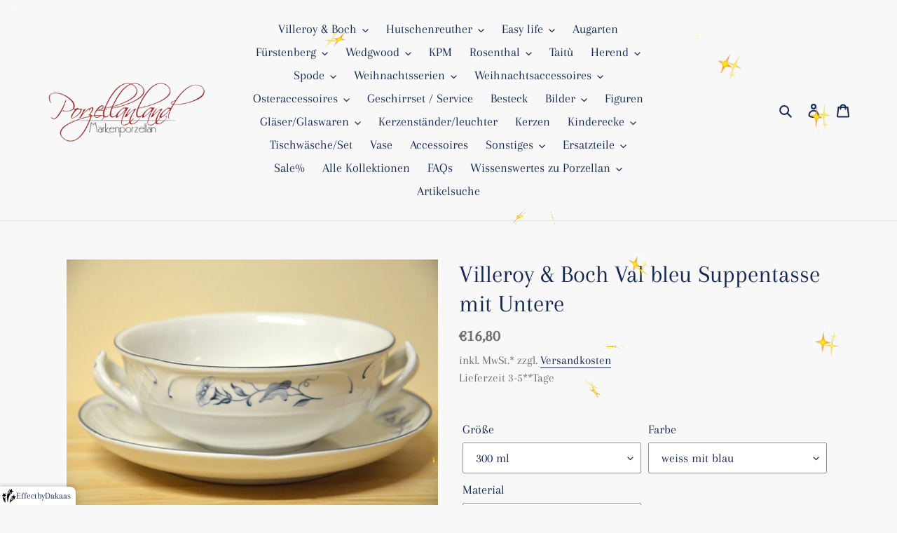

--- FILE ---
content_type: text/html; charset=utf-8
request_url: https://porzellanland.de/products/villeroy-boch-val-bleu-suppentasse-mit-untere
body_size: 28573
content:
<!doctype html>
<html class="no-js" lang="de">
<head>  
  <meta charset="utf-8">
  <meta http-equiv="X-UA-Compatible" content="IE=edge,chrome=1">
  <meta name="viewport" content="width=device-width,initial-scale=1">
  <meta name="theme-color" content="#da2f0c"><link rel="canonical" href="https://porzellanland.de/products/villeroy-boch-val-bleu-suppentasse-mit-untere"><link rel="shortcut icon" href="//porzellanland.de/cdn/shop/files/favicon-32x32_32x32.png?v=1757323447" type="image/png"><title>Villeroy &amp; Boch Val bleu Suppentasse mit Untere
&ndash; Porzellanland</title><meta name="description" content="Die besondere Form wird durch das dezente blaue Dekor unterstrichen, sodass dieses Geschirr vielfältigen Tischschmuck zulässt.Gebrauchtware neuwertigim Handel nicht mehr erhältlichHersteller: Villeroy &amp;amp; Boch AG, Saaruferstraße 1-3, 66693 MettlachHersteller-Email: information@villeroy-boch.com"><!-- /snippets/social-meta-tags.liquid -->




<meta property="og:site_name" content="Porzellanland ">
<meta property="og:url" content="https://porzellanland.de/products/villeroy-boch-val-bleu-suppentasse-mit-untere">
<meta property="og:title" content="Villeroy &amp; Boch Val bleu Suppentasse mit Untere">
<meta property="og:type" content="product">
<meta property="og:description" content="Die besondere Form wird durch das dezente blaue Dekor unterstrichen, sodass dieses Geschirr vielfältigen Tischschmuck zulässt.Gebrauchtware neuwertigim Handel nicht mehr erhältlichHersteller: Villeroy &amp;amp; Boch AG, Saaruferstraße 1-3, 66693 MettlachHersteller-Email: information@villeroy-boch.com">

  <meta property="og:price:amount" content="16,80">
  <meta property="og:price:currency" content="EUR">

<meta property="og:image" content="http://porzellanland.de/cdn/shop/products/20180219_16_50_46_01_00_image0055_1200x1200.jpg?v=1603844964">
<meta property="og:image:secure_url" content="https://porzellanland.de/cdn/shop/products/20180219_16_50_46_01_00_image0055_1200x1200.jpg?v=1603844964">


<meta name="twitter:card" content="summary_large_image">
<meta name="twitter:title" content="Villeroy &amp; Boch Val bleu Suppentasse mit Untere">
<meta name="twitter:description" content="Die besondere Form wird durch das dezente blaue Dekor unterstrichen, sodass dieses Geschirr vielfältigen Tischschmuck zulässt.Gebrauchtware neuwertigim Handel nicht mehr erhältlichHersteller: Villeroy &amp;amp; Boch AG, Saaruferstraße 1-3, 66693 MettlachHersteller-Email: information@villeroy-boch.com">


  <link href="//porzellanland.de/cdn/shop/t/4/assets/theme.scss.css?v=45661857246630605921762101044" rel="stylesheet" type="text/css" media="all" />

  <script>
    var theme = {
      breakpoints: {
        medium: 750,
        large: 990,
        widescreen: 1400
      },
      strings: {
        addToCart: "In den Warenkorb legen",
        soldOut: "Ausverkauft",
        unavailable: "Nicht verfügbar",
        regularPrice: "Normaler Preis",
        salePrice: "Sonderpreis",
        sale: "Angebot",
        fromLowestPrice: "von [price]",
        vendor: "Verkäufer",
        showMore: "Mehr anzeigen",
        showLess: "Weniger anzeigen",
        searchFor: "Suchen nach",
        addressError: "Kann die Adresse nicht finden",
        addressNoResults: "Keine Ergebnisse für diese Adresse",
        addressQueryLimit: "Du hast die Nutzungsgrenze der Google-API überschritten. Du solltest über ein Upgrade auf einen \u003ca href=\"https:\/\/developers.google.com\/maps\/premium\/usage-limits\"\u003ePremium-Plan\u003c\/a\u003e nachdenken.",
        authError: "Es gab ein Problem bei der Authentifizierung deineses Google Maps-Kontos.",
        newWindow: "Öffnet ein neues Fenster.",
        external: "Öffnet externe Website.",
        newWindowExternal: "Öffnet externe Website in einem neuen Fenster.",
        removeLabel: "[product] entfernen",
        update: "Warenkorb aktualisieren",
        quantity: "Menge",
        discountedTotal: "Gesamtrabatt",
        regularTotal: "Normaler Gesamtpreis",
        priceColumn: "Rabattdetails findest du in der Preisspalte.",
        quantityMinimumMessage: "Die Menge muss 1 oder mehr sein",
        cartError: "Beim Aktualisieren des Warenkorbs ist ein Fehler aufgetreten. Bitte versuche es erneut.",
        removedItemMessage: "\u003cspan class=\"cart__removed-product-details\"\u003e([quantity]) [link]\u003c\/span\u003e aus deinem Warenkorb entfernt.",
        unitPrice: "Einzelpreis",
        unitPriceSeparator: "pro",
        oneCartCount: "1 Artikel",
        otherCartCount: "[count] Produkte",
        quantityLabel: "Menge: [count]",
        products: "Produkte",
        loading: "Wird geladen",
        number_of_results: "[result_number] von [results_count]",
        number_of_results_found: "[results_count] Ergebnisse gefunden",
        one_result_found: "1 Ergebnis gefunden"
      },
      moneyFormat: "€{{amount_with_comma_separator}}",
      moneyFormatWithCurrency: "€{{amount_with_comma_separator}} EUR",
      settings: {
        predictiveSearchEnabled: true,
        predictiveSearchShowPrice: true,
        predictiveSearchShowVendor: false
      }
    }

    document.documentElement.className = document.documentElement.className.replace('no-js', 'js');
  </script><script src="//porzellanland.de/cdn/shop/t/4/assets/lazysizes.js?v=94224023136283657951599639559" async="async"></script>
  <script src="//porzellanland.de/cdn/shop/t/4/assets/vendor.js?v=73555340668197180491599639561" defer="defer"></script>
  <script src="//porzellanland.de/cdn/shop/t/4/assets/theme.js?v=98135347482632758761599639560" defer="defer"></script>

  <script>window.performance && window.performance.mark && window.performance.mark('shopify.content_for_header.start');</script><meta name="google-site-verification" content="m9uwUqHsWTa9WOUqRmTHRkT0BXJoS0jCvFoRlTWnppI">
<meta id="shopify-digital-wallet" name="shopify-digital-wallet" content="/45813039260/digital_wallets/dialog">
<meta name="shopify-checkout-api-token" content="3e4770996e645aa0534ed9269ec47be5">
<link rel="alternate" hreflang="x-default" href="https://porzellanland.de/products/villeroy-boch-val-bleu-suppentasse-mit-untere">
<link rel="alternate" hreflang="de" href="https://porzellanland.de/products/villeroy-boch-val-bleu-suppentasse-mit-untere">
<link rel="alternate" hreflang="fr" href="https://porzellanland.de/fr/products/villeroy-boch-val-bleu-suppentasse-mit-untere">
<link rel="alternate" hreflang="en" href="https://porzellanland.de/en/products/villeroy-boch-val-bleu-suppentasse-mit-untere">
<link rel="alternate" type="application/json+oembed" href="https://porzellanland.de/products/villeroy-boch-val-bleu-suppentasse-mit-untere.oembed">
<script async="async" src="/checkouts/internal/preloads.js?locale=de-DE"></script>
<script id="apple-pay-shop-capabilities" type="application/json">{"shopId":45813039260,"countryCode":"DE","currencyCode":"EUR","merchantCapabilities":["supports3DS"],"merchantId":"gid:\/\/shopify\/Shop\/45813039260","merchantName":"Porzellanland ","requiredBillingContactFields":["postalAddress","email"],"requiredShippingContactFields":["postalAddress","email"],"shippingType":"shipping","supportedNetworks":["visa","maestro","masterCard","amex"],"total":{"type":"pending","label":"Porzellanland ","amount":"1.00"},"shopifyPaymentsEnabled":true,"supportsSubscriptions":true}</script>
<script id="shopify-features" type="application/json">{"accessToken":"3e4770996e645aa0534ed9269ec47be5","betas":["rich-media-storefront-analytics"],"domain":"porzellanland.de","predictiveSearch":true,"shopId":45813039260,"locale":"de"}</script>
<script>var Shopify = Shopify || {};
Shopify.shop = "porzellanland-de.myshopify.com";
Shopify.locale = "de";
Shopify.currency = {"active":"EUR","rate":"1.0"};
Shopify.country = "DE";
Shopify.theme = {"name":"Debut","id":110585839772,"schema_name":"Debut","schema_version":"17.1.0","theme_store_id":796,"role":"main"};
Shopify.theme.handle = "null";
Shopify.theme.style = {"id":null,"handle":null};
Shopify.cdnHost = "porzellanland.de/cdn";
Shopify.routes = Shopify.routes || {};
Shopify.routes.root = "/";</script>
<script type="module">!function(o){(o.Shopify=o.Shopify||{}).modules=!0}(window);</script>
<script>!function(o){function n(){var o=[];function n(){o.push(Array.prototype.slice.apply(arguments))}return n.q=o,n}var t=o.Shopify=o.Shopify||{};t.loadFeatures=n(),t.autoloadFeatures=n()}(window);</script>
<script id="shop-js-analytics" type="application/json">{"pageType":"product"}</script>
<script defer="defer" async type="module" src="//porzellanland.de/cdn/shopifycloud/shop-js/modules/v2/client.init-shop-cart-sync_HUjMWWU5.de.esm.js"></script>
<script defer="defer" async type="module" src="//porzellanland.de/cdn/shopifycloud/shop-js/modules/v2/chunk.common_QpfDqRK1.esm.js"></script>
<script type="module">
  await import("//porzellanland.de/cdn/shopifycloud/shop-js/modules/v2/client.init-shop-cart-sync_HUjMWWU5.de.esm.js");
await import("//porzellanland.de/cdn/shopifycloud/shop-js/modules/v2/chunk.common_QpfDqRK1.esm.js");

  window.Shopify.SignInWithShop?.initShopCartSync?.({"fedCMEnabled":true,"windoidEnabled":true});

</script>
<script>(function() {
  var isLoaded = false;
  function asyncLoad() {
    if (isLoaded) return;
    isLoaded = true;
    var urls = ["https:\/\/app-js.secretbakery.io\/christmas-snow\/bundle.prod.min.js?shop=porzellanland-de.myshopify.com"];
    for (var i = 0; i < urls.length; i++) {
      var s = document.createElement('script');
      s.type = 'text/javascript';
      s.async = true;
      s.src = urls[i];
      var x = document.getElementsByTagName('script')[0];
      x.parentNode.insertBefore(s, x);
    }
  };
  if(window.attachEvent) {
    window.attachEvent('onload', asyncLoad);
  } else {
    window.addEventListener('load', asyncLoad, false);
  }
})();</script>
<script id="__st">var __st={"a":45813039260,"offset":3600,"reqid":"c2995450-2f62-49a2-8c07-a8ae484c90fb-1768606304","pageurl":"porzellanland.de\/products\/villeroy-boch-val-bleu-suppentasse-mit-untere","u":"d76ff0f670f0","p":"product","rtyp":"product","rid":5818977157276};</script>
<script>window.ShopifyPaypalV4VisibilityTracking = true;</script>
<script id="captcha-bootstrap">!function(){'use strict';const t='contact',e='account',n='new_comment',o=[[t,t],['blogs',n],['comments',n],[t,'customer']],c=[[e,'customer_login'],[e,'guest_login'],[e,'recover_customer_password'],[e,'create_customer']],r=t=>t.map((([t,e])=>`form[action*='/${t}']:not([data-nocaptcha='true']) input[name='form_type'][value='${e}']`)).join(','),a=t=>()=>t?[...document.querySelectorAll(t)].map((t=>t.form)):[];function s(){const t=[...o],e=r(t);return a(e)}const i='password',u='form_key',d=['recaptcha-v3-token','g-recaptcha-response','h-captcha-response',i],f=()=>{try{return window.sessionStorage}catch{return}},m='__shopify_v',_=t=>t.elements[u];function p(t,e,n=!1){try{const o=window.sessionStorage,c=JSON.parse(o.getItem(e)),{data:r}=function(t){const{data:e,action:n}=t;return t[m]||n?{data:e,action:n}:{data:t,action:n}}(c);for(const[e,n]of Object.entries(r))t.elements[e]&&(t.elements[e].value=n);n&&o.removeItem(e)}catch(o){console.error('form repopulation failed',{error:o})}}const l='form_type',E='cptcha';function T(t){t.dataset[E]=!0}const w=window,h=w.document,L='Shopify',v='ce_forms',y='captcha';let A=!1;((t,e)=>{const n=(g='f06e6c50-85a8-45c8-87d0-21a2b65856fe',I='https://cdn.shopify.com/shopifycloud/storefront-forms-hcaptcha/ce_storefront_forms_captcha_hcaptcha.v1.5.2.iife.js',D={infoText:'Durch hCaptcha geschützt',privacyText:'Datenschutz',termsText:'Allgemeine Geschäftsbedingungen'},(t,e,n)=>{const o=w[L][v],c=o.bindForm;if(c)return c(t,g,e,D).then(n);var r;o.q.push([[t,g,e,D],n]),r=I,A||(h.body.append(Object.assign(h.createElement('script'),{id:'captcha-provider',async:!0,src:r})),A=!0)});var g,I,D;w[L]=w[L]||{},w[L][v]=w[L][v]||{},w[L][v].q=[],w[L][y]=w[L][y]||{},w[L][y].protect=function(t,e){n(t,void 0,e),T(t)},Object.freeze(w[L][y]),function(t,e,n,w,h,L){const[v,y,A,g]=function(t,e,n){const i=e?o:[],u=t?c:[],d=[...i,...u],f=r(d),m=r(i),_=r(d.filter((([t,e])=>n.includes(e))));return[a(f),a(m),a(_),s()]}(w,h,L),I=t=>{const e=t.target;return e instanceof HTMLFormElement?e:e&&e.form},D=t=>v().includes(t);t.addEventListener('submit',(t=>{const e=I(t);if(!e)return;const n=D(e)&&!e.dataset.hcaptchaBound&&!e.dataset.recaptchaBound,o=_(e),c=g().includes(e)&&(!o||!o.value);(n||c)&&t.preventDefault(),c&&!n&&(function(t){try{if(!f())return;!function(t){const e=f();if(!e)return;const n=_(t);if(!n)return;const o=n.value;o&&e.removeItem(o)}(t);const e=Array.from(Array(32),(()=>Math.random().toString(36)[2])).join('');!function(t,e){_(t)||t.append(Object.assign(document.createElement('input'),{type:'hidden',name:u})),t.elements[u].value=e}(t,e),function(t,e){const n=f();if(!n)return;const o=[...t.querySelectorAll(`input[type='${i}']`)].map((({name:t})=>t)),c=[...d,...o],r={};for(const[a,s]of new FormData(t).entries())c.includes(a)||(r[a]=s);n.setItem(e,JSON.stringify({[m]:1,action:t.action,data:r}))}(t,e)}catch(e){console.error('failed to persist form',e)}}(e),e.submit())}));const S=(t,e)=>{t&&!t.dataset[E]&&(n(t,e.some((e=>e===t))),T(t))};for(const o of['focusin','change'])t.addEventListener(o,(t=>{const e=I(t);D(e)&&S(e,y())}));const B=e.get('form_key'),M=e.get(l),P=B&&M;t.addEventListener('DOMContentLoaded',(()=>{const t=y();if(P)for(const e of t)e.elements[l].value===M&&p(e,B);[...new Set([...A(),...v().filter((t=>'true'===t.dataset.shopifyCaptcha))])].forEach((e=>S(e,t)))}))}(h,new URLSearchParams(w.location.search),n,t,e,['guest_login'])})(!0,!0)}();</script>
<script integrity="sha256-4kQ18oKyAcykRKYeNunJcIwy7WH5gtpwJnB7kiuLZ1E=" data-source-attribution="shopify.loadfeatures" defer="defer" src="//porzellanland.de/cdn/shopifycloud/storefront/assets/storefront/load_feature-a0a9edcb.js" crossorigin="anonymous"></script>
<script data-source-attribution="shopify.dynamic_checkout.dynamic.init">var Shopify=Shopify||{};Shopify.PaymentButton=Shopify.PaymentButton||{isStorefrontPortableWallets:!0,init:function(){window.Shopify.PaymentButton.init=function(){};var t=document.createElement("script");t.src="https://porzellanland.de/cdn/shopifycloud/portable-wallets/latest/portable-wallets.de.js",t.type="module",document.head.appendChild(t)}};
</script>
<script data-source-attribution="shopify.dynamic_checkout.buyer_consent">
  function portableWalletsHideBuyerConsent(e){var t=document.getElementById("shopify-buyer-consent"),n=document.getElementById("shopify-subscription-policy-button");t&&n&&(t.classList.add("hidden"),t.setAttribute("aria-hidden","true"),n.removeEventListener("click",e))}function portableWalletsShowBuyerConsent(e){var t=document.getElementById("shopify-buyer-consent"),n=document.getElementById("shopify-subscription-policy-button");t&&n&&(t.classList.remove("hidden"),t.removeAttribute("aria-hidden"),n.addEventListener("click",e))}window.Shopify?.PaymentButton&&(window.Shopify.PaymentButton.hideBuyerConsent=portableWalletsHideBuyerConsent,window.Shopify.PaymentButton.showBuyerConsent=portableWalletsShowBuyerConsent);
</script>
<script data-source-attribution="shopify.dynamic_checkout.cart.bootstrap">document.addEventListener("DOMContentLoaded",(function(){function t(){return document.querySelector("shopify-accelerated-checkout-cart, shopify-accelerated-checkout")}if(t())Shopify.PaymentButton.init();else{new MutationObserver((function(e,n){t()&&(Shopify.PaymentButton.init(),n.disconnect())})).observe(document.body,{childList:!0,subtree:!0})}}));
</script>
<script id='scb4127' type='text/javascript' async='' src='https://porzellanland.de/cdn/shopifycloud/privacy-banner/storefront-banner.js'></script><link id="shopify-accelerated-checkout-styles" rel="stylesheet" media="screen" href="https://porzellanland.de/cdn/shopifycloud/portable-wallets/latest/accelerated-checkout-backwards-compat.css" crossorigin="anonymous">
<style id="shopify-accelerated-checkout-cart">
        #shopify-buyer-consent {
  margin-top: 1em;
  display: inline-block;
  width: 100%;
}

#shopify-buyer-consent.hidden {
  display: none;
}

#shopify-subscription-policy-button {
  background: none;
  border: none;
  padding: 0;
  text-decoration: underline;
  font-size: inherit;
  cursor: pointer;
}

#shopify-subscription-policy-button::before {
  box-shadow: none;
}

      </style>

<script>window.performance && window.performance.mark && window.performance.mark('shopify.content_for_header.end');</script>
  
  <script type="text/javascript">
var gaProperty = 'UA-180930723-1';
var disableStr = 'ga-disable-' + gaProperty;
if (document.cookie.indexOf(disableStr + '=true') > -1) {
    window[disableStr] = true;
}
function gaOptout() {
    document.cookie = disableStr + '=true; expires=Thu, 31 Dec 2099 23:59:59 UTC; path=/';
    window[disableStr] = true;
    alert('Das Tracking ist jetzt deaktiviert');
}
</script>
  
<link href="https://monorail-edge.shopifysvc.com" rel="dns-prefetch">
<script>(function(){if ("sendBeacon" in navigator && "performance" in window) {try {var session_token_from_headers = performance.getEntriesByType('navigation')[0].serverTiming.find(x => x.name == '_s').description;} catch {var session_token_from_headers = undefined;}var session_cookie_matches = document.cookie.match(/_shopify_s=([^;]*)/);var session_token_from_cookie = session_cookie_matches && session_cookie_matches.length === 2 ? session_cookie_matches[1] : "";var session_token = session_token_from_headers || session_token_from_cookie || "";function handle_abandonment_event(e) {var entries = performance.getEntries().filter(function(entry) {return /monorail-edge.shopifysvc.com/.test(entry.name);});if (!window.abandonment_tracked && entries.length === 0) {window.abandonment_tracked = true;var currentMs = Date.now();var navigation_start = performance.timing.navigationStart;var payload = {shop_id: 45813039260,url: window.location.href,navigation_start,duration: currentMs - navigation_start,session_token,page_type: "product"};window.navigator.sendBeacon("https://monorail-edge.shopifysvc.com/v1/produce", JSON.stringify({schema_id: "online_store_buyer_site_abandonment/1.1",payload: payload,metadata: {event_created_at_ms: currentMs,event_sent_at_ms: currentMs}}));}}window.addEventListener('pagehide', handle_abandonment_event);}}());</script>
<script id="web-pixels-manager-setup">(function e(e,d,r,n,o){if(void 0===o&&(o={}),!Boolean(null===(a=null===(i=window.Shopify)||void 0===i?void 0:i.analytics)||void 0===a?void 0:a.replayQueue)){var i,a;window.Shopify=window.Shopify||{};var t=window.Shopify;t.analytics=t.analytics||{};var s=t.analytics;s.replayQueue=[],s.publish=function(e,d,r){return s.replayQueue.push([e,d,r]),!0};try{self.performance.mark("wpm:start")}catch(e){}var l=function(){var e={modern:/Edge?\/(1{2}[4-9]|1[2-9]\d|[2-9]\d{2}|\d{4,})\.\d+(\.\d+|)|Firefox\/(1{2}[4-9]|1[2-9]\d|[2-9]\d{2}|\d{4,})\.\d+(\.\d+|)|Chrom(ium|e)\/(9{2}|\d{3,})\.\d+(\.\d+|)|(Maci|X1{2}).+ Version\/(15\.\d+|(1[6-9]|[2-9]\d|\d{3,})\.\d+)([,.]\d+|)( \(\w+\)|)( Mobile\/\w+|) Safari\/|Chrome.+OPR\/(9{2}|\d{3,})\.\d+\.\d+|(CPU[ +]OS|iPhone[ +]OS|CPU[ +]iPhone|CPU IPhone OS|CPU iPad OS)[ +]+(15[._]\d+|(1[6-9]|[2-9]\d|\d{3,})[._]\d+)([._]\d+|)|Android:?[ /-](13[3-9]|1[4-9]\d|[2-9]\d{2}|\d{4,})(\.\d+|)(\.\d+|)|Android.+Firefox\/(13[5-9]|1[4-9]\d|[2-9]\d{2}|\d{4,})\.\d+(\.\d+|)|Android.+Chrom(ium|e)\/(13[3-9]|1[4-9]\d|[2-9]\d{2}|\d{4,})\.\d+(\.\d+|)|SamsungBrowser\/([2-9]\d|\d{3,})\.\d+/,legacy:/Edge?\/(1[6-9]|[2-9]\d|\d{3,})\.\d+(\.\d+|)|Firefox\/(5[4-9]|[6-9]\d|\d{3,})\.\d+(\.\d+|)|Chrom(ium|e)\/(5[1-9]|[6-9]\d|\d{3,})\.\d+(\.\d+|)([\d.]+$|.*Safari\/(?![\d.]+ Edge\/[\d.]+$))|(Maci|X1{2}).+ Version\/(10\.\d+|(1[1-9]|[2-9]\d|\d{3,})\.\d+)([,.]\d+|)( \(\w+\)|)( Mobile\/\w+|) Safari\/|Chrome.+OPR\/(3[89]|[4-9]\d|\d{3,})\.\d+\.\d+|(CPU[ +]OS|iPhone[ +]OS|CPU[ +]iPhone|CPU IPhone OS|CPU iPad OS)[ +]+(10[._]\d+|(1[1-9]|[2-9]\d|\d{3,})[._]\d+)([._]\d+|)|Android:?[ /-](13[3-9]|1[4-9]\d|[2-9]\d{2}|\d{4,})(\.\d+|)(\.\d+|)|Mobile Safari.+OPR\/([89]\d|\d{3,})\.\d+\.\d+|Android.+Firefox\/(13[5-9]|1[4-9]\d|[2-9]\d{2}|\d{4,})\.\d+(\.\d+|)|Android.+Chrom(ium|e)\/(13[3-9]|1[4-9]\d|[2-9]\d{2}|\d{4,})\.\d+(\.\d+|)|Android.+(UC? ?Browser|UCWEB|U3)[ /]?(15\.([5-9]|\d{2,})|(1[6-9]|[2-9]\d|\d{3,})\.\d+)\.\d+|SamsungBrowser\/(5\.\d+|([6-9]|\d{2,})\.\d+)|Android.+MQ{2}Browser\/(14(\.(9|\d{2,})|)|(1[5-9]|[2-9]\d|\d{3,})(\.\d+|))(\.\d+|)|K[Aa][Ii]OS\/(3\.\d+|([4-9]|\d{2,})\.\d+)(\.\d+|)/},d=e.modern,r=e.legacy,n=navigator.userAgent;return n.match(d)?"modern":n.match(r)?"legacy":"unknown"}(),u="modern"===l?"modern":"legacy",c=(null!=n?n:{modern:"",legacy:""})[u],f=function(e){return[e.baseUrl,"/wpm","/b",e.hashVersion,"modern"===e.buildTarget?"m":"l",".js"].join("")}({baseUrl:d,hashVersion:r,buildTarget:u}),m=function(e){var d=e.version,r=e.bundleTarget,n=e.surface,o=e.pageUrl,i=e.monorailEndpoint;return{emit:function(e){var a=e.status,t=e.errorMsg,s=(new Date).getTime(),l=JSON.stringify({metadata:{event_sent_at_ms:s},events:[{schema_id:"web_pixels_manager_load/3.1",payload:{version:d,bundle_target:r,page_url:o,status:a,surface:n,error_msg:t},metadata:{event_created_at_ms:s}}]});if(!i)return console&&console.warn&&console.warn("[Web Pixels Manager] No Monorail endpoint provided, skipping logging."),!1;try{return self.navigator.sendBeacon.bind(self.navigator)(i,l)}catch(e){}var u=new XMLHttpRequest;try{return u.open("POST",i,!0),u.setRequestHeader("Content-Type","text/plain"),u.send(l),!0}catch(e){return console&&console.warn&&console.warn("[Web Pixels Manager] Got an unhandled error while logging to Monorail."),!1}}}}({version:r,bundleTarget:l,surface:e.surface,pageUrl:self.location.href,monorailEndpoint:e.monorailEndpoint});try{o.browserTarget=l,function(e){var d=e.src,r=e.async,n=void 0===r||r,o=e.onload,i=e.onerror,a=e.sri,t=e.scriptDataAttributes,s=void 0===t?{}:t,l=document.createElement("script"),u=document.querySelector("head"),c=document.querySelector("body");if(l.async=n,l.src=d,a&&(l.integrity=a,l.crossOrigin="anonymous"),s)for(var f in s)if(Object.prototype.hasOwnProperty.call(s,f))try{l.dataset[f]=s[f]}catch(e){}if(o&&l.addEventListener("load",o),i&&l.addEventListener("error",i),u)u.appendChild(l);else{if(!c)throw new Error("Did not find a head or body element to append the script");c.appendChild(l)}}({src:f,async:!0,onload:function(){if(!function(){var e,d;return Boolean(null===(d=null===(e=window.Shopify)||void 0===e?void 0:e.analytics)||void 0===d?void 0:d.initialized)}()){var d=window.webPixelsManager.init(e)||void 0;if(d){var r=window.Shopify.analytics;r.replayQueue.forEach((function(e){var r=e[0],n=e[1],o=e[2];d.publishCustomEvent(r,n,o)})),r.replayQueue=[],r.publish=d.publishCustomEvent,r.visitor=d.visitor,r.initialized=!0}}},onerror:function(){return m.emit({status:"failed",errorMsg:"".concat(f," has failed to load")})},sri:function(e){var d=/^sha384-[A-Za-z0-9+/=]+$/;return"string"==typeof e&&d.test(e)}(c)?c:"",scriptDataAttributes:o}),m.emit({status:"loading"})}catch(e){m.emit({status:"failed",errorMsg:(null==e?void 0:e.message)||"Unknown error"})}}})({shopId: 45813039260,storefrontBaseUrl: "https://porzellanland.de",extensionsBaseUrl: "https://extensions.shopifycdn.com/cdn/shopifycloud/web-pixels-manager",monorailEndpoint: "https://monorail-edge.shopifysvc.com/unstable/produce_batch",surface: "storefront-renderer",enabledBetaFlags: ["2dca8a86"],webPixelsConfigList: [{"id":"1545240840","configuration":"{\"config\":\"{\\\"google_tag_ids\\\":[\\\"AW-955850456\\\",\\\"GT-P3NCBBQF\\\",\\\"GT-PHCK8MR\\\"],\\\"target_country\\\":\\\"DE\\\",\\\"gtag_events\\\":[{\\\"type\\\":\\\"begin_checkout\\\",\\\"action_label\\\":[\\\"AW-955850456\\\/GkFqCL-DmYsaENi95McD\\\",\\\"MC-H3BL3QMLRF\\\"]},{\\\"type\\\":\\\"search\\\",\\\"action_label\\\":[\\\"AW-955850456\\\/aYcqCLmDmYsaENi95McD\\\",\\\"MC-H3BL3QMLRF\\\"]},{\\\"type\\\":\\\"view_item\\\",\\\"action_label\\\":[\\\"AW-955850456\\\/rbB1CLaDmYsaENi95McD\\\",\\\"MC-79L37HMSGQ\\\",\\\"MC-H3BL3QMLRF\\\"]},{\\\"type\\\":\\\"purchase\\\",\\\"action_label\\\":[\\\"AW-955850456\\\/jJ6NCJKDmYsaENi95McD\\\",\\\"MC-79L37HMSGQ\\\",\\\"MC-H3BL3QMLRF\\\"]},{\\\"type\\\":\\\"page_view\\\",\\\"action_label\\\":[\\\"AW-955850456\\\/-vakCJWDmYsaENi95McD\\\",\\\"MC-79L37HMSGQ\\\",\\\"MC-H3BL3QMLRF\\\"]},{\\\"type\\\":\\\"add_payment_info\\\",\\\"action_label\\\":[\\\"AW-955850456\\\/ZUETCMKDmYsaENi95McD\\\",\\\"MC-H3BL3QMLRF\\\"]},{\\\"type\\\":\\\"add_to_cart\\\",\\\"action_label\\\":[\\\"AW-955850456\\\/l3sZCLyDmYsaENi95McD\\\",\\\"AW-955850456\\\/tcKQCJKSr8saENi95McD\\\",\\\"MC-H3BL3QMLRF\\\"]}],\\\"enable_monitoring_mode\\\":false}\"}","eventPayloadVersion":"v1","runtimeContext":"OPEN","scriptVersion":"b2a88bafab3e21179ed38636efcd8a93","type":"APP","apiClientId":1780363,"privacyPurposes":[],"dataSharingAdjustments":{"protectedCustomerApprovalScopes":["read_customer_address","read_customer_email","read_customer_name","read_customer_personal_data","read_customer_phone"]}},{"id":"shopify-app-pixel","configuration":"{}","eventPayloadVersion":"v1","runtimeContext":"STRICT","scriptVersion":"0450","apiClientId":"shopify-pixel","type":"APP","privacyPurposes":["ANALYTICS","MARKETING"]},{"id":"shopify-custom-pixel","eventPayloadVersion":"v1","runtimeContext":"LAX","scriptVersion":"0450","apiClientId":"shopify-pixel","type":"CUSTOM","privacyPurposes":["ANALYTICS","MARKETING"]}],isMerchantRequest: false,initData: {"shop":{"name":"Porzellanland ","paymentSettings":{"currencyCode":"EUR"},"myshopifyDomain":"porzellanland-de.myshopify.com","countryCode":"DE","storefrontUrl":"https:\/\/porzellanland.de"},"customer":null,"cart":null,"checkout":null,"productVariants":[{"price":{"amount":16.8,"currencyCode":"EUR"},"product":{"title":"Villeroy \u0026 Boch Val bleu Suppentasse mit Untere","vendor":"Villeroy \u0026 Boch","id":"5818977157276","untranslatedTitle":"Villeroy \u0026 Boch Val bleu Suppentasse mit Untere","url":"\/products\/villeroy-boch-val-bleu-suppentasse-mit-untere","type":"Gebrauchtware"},"id":"44736119111944","image":{"src":"\/\/porzellanland.de\/cdn\/shop\/products\/20180219_16_50_46_01_00_image0055.jpg?v=1603844964"},"sku":"01474","title":"300 ml \/ weiss mit blau \/ Porzellan","untranslatedTitle":"300 ml \/ weiss mit blau \/ Porzellan"}],"purchasingCompany":null},},"https://porzellanland.de/cdn","fcfee988w5aeb613cpc8e4bc33m6693e112",{"modern":"","legacy":""},{"shopId":"45813039260","storefrontBaseUrl":"https:\/\/porzellanland.de","extensionBaseUrl":"https:\/\/extensions.shopifycdn.com\/cdn\/shopifycloud\/web-pixels-manager","surface":"storefront-renderer","enabledBetaFlags":"[\"2dca8a86\"]","isMerchantRequest":"false","hashVersion":"fcfee988w5aeb613cpc8e4bc33m6693e112","publish":"custom","events":"[[\"page_viewed\",{}],[\"product_viewed\",{\"productVariant\":{\"price\":{\"amount\":16.8,\"currencyCode\":\"EUR\"},\"product\":{\"title\":\"Villeroy \u0026 Boch Val bleu Suppentasse mit Untere\",\"vendor\":\"Villeroy \u0026 Boch\",\"id\":\"5818977157276\",\"untranslatedTitle\":\"Villeroy \u0026 Boch Val bleu Suppentasse mit Untere\",\"url\":\"\/products\/villeroy-boch-val-bleu-suppentasse-mit-untere\",\"type\":\"Gebrauchtware\"},\"id\":\"44736119111944\",\"image\":{\"src\":\"\/\/porzellanland.de\/cdn\/shop\/products\/20180219_16_50_46_01_00_image0055.jpg?v=1603844964\"},\"sku\":\"01474\",\"title\":\"300 ml \/ weiss mit blau \/ Porzellan\",\"untranslatedTitle\":\"300 ml \/ weiss mit blau \/ Porzellan\"}}]]"});</script><script>
  window.ShopifyAnalytics = window.ShopifyAnalytics || {};
  window.ShopifyAnalytics.meta = window.ShopifyAnalytics.meta || {};
  window.ShopifyAnalytics.meta.currency = 'EUR';
  var meta = {"product":{"id":5818977157276,"gid":"gid:\/\/shopify\/Product\/5818977157276","vendor":"Villeroy \u0026 Boch","type":"Gebrauchtware","handle":"villeroy-boch-val-bleu-suppentasse-mit-untere","variants":[{"id":44736119111944,"price":1680,"name":"Villeroy \u0026 Boch Val bleu Suppentasse mit Untere - 300 ml \/ weiss mit blau \/ Porzellan","public_title":"300 ml \/ weiss mit blau \/ Porzellan","sku":"01474"}],"remote":false},"page":{"pageType":"product","resourceType":"product","resourceId":5818977157276,"requestId":"c2995450-2f62-49a2-8c07-a8ae484c90fb-1768606304"}};
  for (var attr in meta) {
    window.ShopifyAnalytics.meta[attr] = meta[attr];
  }
</script>
<script class="analytics">
  (function () {
    var customDocumentWrite = function(content) {
      var jquery = null;

      if (window.jQuery) {
        jquery = window.jQuery;
      } else if (window.Checkout && window.Checkout.$) {
        jquery = window.Checkout.$;
      }

      if (jquery) {
        jquery('body').append(content);
      }
    };

    var hasLoggedConversion = function(token) {
      if (token) {
        return document.cookie.indexOf('loggedConversion=' + token) !== -1;
      }
      return false;
    }

    var setCookieIfConversion = function(token) {
      if (token) {
        var twoMonthsFromNow = new Date(Date.now());
        twoMonthsFromNow.setMonth(twoMonthsFromNow.getMonth() + 2);

        document.cookie = 'loggedConversion=' + token + '; expires=' + twoMonthsFromNow;
      }
    }

    var trekkie = window.ShopifyAnalytics.lib = window.trekkie = window.trekkie || [];
    if (trekkie.integrations) {
      return;
    }
    trekkie.methods = [
      'identify',
      'page',
      'ready',
      'track',
      'trackForm',
      'trackLink'
    ];
    trekkie.factory = function(method) {
      return function() {
        var args = Array.prototype.slice.call(arguments);
        args.unshift(method);
        trekkie.push(args);
        return trekkie;
      };
    };
    for (var i = 0; i < trekkie.methods.length; i++) {
      var key = trekkie.methods[i];
      trekkie[key] = trekkie.factory(key);
    }
    trekkie.load = function(config) {
      trekkie.config = config || {};
      trekkie.config.initialDocumentCookie = document.cookie;
      var first = document.getElementsByTagName('script')[0];
      var script = document.createElement('script');
      script.type = 'text/javascript';
      script.onerror = function(e) {
        var scriptFallback = document.createElement('script');
        scriptFallback.type = 'text/javascript';
        scriptFallback.onerror = function(error) {
                var Monorail = {
      produce: function produce(monorailDomain, schemaId, payload) {
        var currentMs = new Date().getTime();
        var event = {
          schema_id: schemaId,
          payload: payload,
          metadata: {
            event_created_at_ms: currentMs,
            event_sent_at_ms: currentMs
          }
        };
        return Monorail.sendRequest("https://" + monorailDomain + "/v1/produce", JSON.stringify(event));
      },
      sendRequest: function sendRequest(endpointUrl, payload) {
        // Try the sendBeacon API
        if (window && window.navigator && typeof window.navigator.sendBeacon === 'function' && typeof window.Blob === 'function' && !Monorail.isIos12()) {
          var blobData = new window.Blob([payload], {
            type: 'text/plain'
          });

          if (window.navigator.sendBeacon(endpointUrl, blobData)) {
            return true;
          } // sendBeacon was not successful

        } // XHR beacon

        var xhr = new XMLHttpRequest();

        try {
          xhr.open('POST', endpointUrl);
          xhr.setRequestHeader('Content-Type', 'text/plain');
          xhr.send(payload);
        } catch (e) {
          console.log(e);
        }

        return false;
      },
      isIos12: function isIos12() {
        return window.navigator.userAgent.lastIndexOf('iPhone; CPU iPhone OS 12_') !== -1 || window.navigator.userAgent.lastIndexOf('iPad; CPU OS 12_') !== -1;
      }
    };
    Monorail.produce('monorail-edge.shopifysvc.com',
      'trekkie_storefront_load_errors/1.1',
      {shop_id: 45813039260,
      theme_id: 110585839772,
      app_name: "storefront",
      context_url: window.location.href,
      source_url: "//porzellanland.de/cdn/s/trekkie.storefront.cd680fe47e6c39ca5d5df5f0a32d569bc48c0f27.min.js"});

        };
        scriptFallback.async = true;
        scriptFallback.src = '//porzellanland.de/cdn/s/trekkie.storefront.cd680fe47e6c39ca5d5df5f0a32d569bc48c0f27.min.js';
        first.parentNode.insertBefore(scriptFallback, first);
      };
      script.async = true;
      script.src = '//porzellanland.de/cdn/s/trekkie.storefront.cd680fe47e6c39ca5d5df5f0a32d569bc48c0f27.min.js';
      first.parentNode.insertBefore(script, first);
    };
    trekkie.load(
      {"Trekkie":{"appName":"storefront","development":false,"defaultAttributes":{"shopId":45813039260,"isMerchantRequest":null,"themeId":110585839772,"themeCityHash":"6218461159712125969","contentLanguage":"de","currency":"EUR","eventMetadataId":"b82a7e01-65cd-4a71-b6e3-82d97e5c9a25"},"isServerSideCookieWritingEnabled":true,"monorailRegion":"shop_domain","enabledBetaFlags":["65f19447"]},"Session Attribution":{},"S2S":{"facebookCapiEnabled":false,"source":"trekkie-storefront-renderer","apiClientId":580111}}
    );

    var loaded = false;
    trekkie.ready(function() {
      if (loaded) return;
      loaded = true;

      window.ShopifyAnalytics.lib = window.trekkie;

      var originalDocumentWrite = document.write;
      document.write = customDocumentWrite;
      try { window.ShopifyAnalytics.merchantGoogleAnalytics.call(this); } catch(error) {};
      document.write = originalDocumentWrite;

      window.ShopifyAnalytics.lib.page(null,{"pageType":"product","resourceType":"product","resourceId":5818977157276,"requestId":"c2995450-2f62-49a2-8c07-a8ae484c90fb-1768606304","shopifyEmitted":true});

      var match = window.location.pathname.match(/checkouts\/(.+)\/(thank_you|post_purchase)/)
      var token = match? match[1]: undefined;
      if (!hasLoggedConversion(token)) {
        setCookieIfConversion(token);
        window.ShopifyAnalytics.lib.track("Viewed Product",{"currency":"EUR","variantId":44736119111944,"productId":5818977157276,"productGid":"gid:\/\/shopify\/Product\/5818977157276","name":"Villeroy \u0026 Boch Val bleu Suppentasse mit Untere - 300 ml \/ weiss mit blau \/ Porzellan","price":"16.80","sku":"01474","brand":"Villeroy \u0026 Boch","variant":"300 ml \/ weiss mit blau \/ Porzellan","category":"Gebrauchtware","nonInteraction":true,"remote":false},undefined,undefined,{"shopifyEmitted":true});
      window.ShopifyAnalytics.lib.track("monorail:\/\/trekkie_storefront_viewed_product\/1.1",{"currency":"EUR","variantId":44736119111944,"productId":5818977157276,"productGid":"gid:\/\/shopify\/Product\/5818977157276","name":"Villeroy \u0026 Boch Val bleu Suppentasse mit Untere - 300 ml \/ weiss mit blau \/ Porzellan","price":"16.80","sku":"01474","brand":"Villeroy \u0026 Boch","variant":"300 ml \/ weiss mit blau \/ Porzellan","category":"Gebrauchtware","nonInteraction":true,"remote":false,"referer":"https:\/\/porzellanland.de\/products\/villeroy-boch-val-bleu-suppentasse-mit-untere"});
      }
    });


        var eventsListenerScript = document.createElement('script');
        eventsListenerScript.async = true;
        eventsListenerScript.src = "//porzellanland.de/cdn/shopifycloud/storefront/assets/shop_events_listener-3da45d37.js";
        document.getElementsByTagName('head')[0].appendChild(eventsListenerScript);

})();</script>
  <script>
  if (!window.ga || (window.ga && typeof window.ga !== 'function')) {
    window.ga = function ga() {
      (window.ga.q = window.ga.q || []).push(arguments);
      if (window.Shopify && window.Shopify.analytics && typeof window.Shopify.analytics.publish === 'function') {
        window.Shopify.analytics.publish("ga_stub_called", {}, {sendTo: "google_osp_migration"});
      }
      console.error("Shopify's Google Analytics stub called with:", Array.from(arguments), "\nSee https://help.shopify.com/manual/promoting-marketing/pixels/pixel-migration#google for more information.");
    };
    if (window.Shopify && window.Shopify.analytics && typeof window.Shopify.analytics.publish === 'function') {
      window.Shopify.analytics.publish("ga_stub_initialized", {}, {sendTo: "google_osp_migration"});
    }
  }
</script>
<script
  defer
  src="https://porzellanland.de/cdn/shopifycloud/perf-kit/shopify-perf-kit-3.0.4.min.js"
  data-application="storefront-renderer"
  data-shop-id="45813039260"
  data-render-region="gcp-us-east1"
  data-page-type="product"
  data-theme-instance-id="110585839772"
  data-theme-name="Debut"
  data-theme-version="17.1.0"
  data-monorail-region="shop_domain"
  data-resource-timing-sampling-rate="10"
  data-shs="true"
  data-shs-beacon="true"
  data-shs-export-with-fetch="true"
  data-shs-logs-sample-rate="1"
  data-shs-beacon-endpoint="https://porzellanland.de/api/collect"
></script>
</head>

<body class="template-product">
  <a class="in-page-link visually-hidden skip-link" href="#MainContent">Direkt zum Inhalt</a><style data-shopify>

  .cart-popup {
    box-shadow: 1px 1px 10px 2px rgba(228, 228, 228, 0.5);
  }</style><div class="cart-popup-wrapper cart-popup-wrapper--hidden" role="dialog" aria-modal="true" aria-labelledby="CartPopupHeading" data-cart-popup-wrapper>
  <div class="cart-popup" data-cart-popup tabindex="-1">
    <div class="cart-popup__header">
      <h2 id="CartPopupHeading" class="cart-popup__heading">Zum Warenkorb hinzugefügt</h2>
      <button class="cart-popup__close" aria-label="Schließen" data-cart-popup-close><svg aria-hidden="true" focusable="false" role="presentation" class="icon icon-close" viewBox="0 0 40 40"><path d="M23.868 20.015L39.117 4.78c1.11-1.108 1.11-2.77 0-3.877-1.109-1.108-2.773-1.108-3.882 0L19.986 16.137 4.737.904C3.628-.204 1.965-.204.856.904c-1.11 1.108-1.11 2.77 0 3.877l15.249 15.234L.855 35.248c-1.108 1.108-1.108 2.77 0 3.877.555.554 1.248.831 1.942.831s1.386-.277 1.94-.83l15.25-15.234 15.248 15.233c.555.554 1.248.831 1.941.831s1.387-.277 1.941-.83c1.11-1.109 1.11-2.77 0-3.878L23.868 20.015z" class="layer"/></svg></button>
    </div>
    <div class="cart-popup-item">
      <div class="cart-popup-item__image-wrapper hide" data-cart-popup-image-wrapper>
        <div class="cart-popup-item__image cart-popup-item__image--placeholder" data-cart-popup-image-placeholder>
          <div data-placeholder-size></div>
          <div class="placeholder-background placeholder-background--animation"></div>
        </div>
      </div>
      <div class="cart-popup-item__description">
        <div>
          <h3 class="cart-popup-item__title" data-cart-popup-title></h3>
          <ul class="product-details" aria-label="Produktdetails" data-cart-popup-product-details></ul>
        </div>
        <div class="cart-popup-item__quantity">
          <span class="visually-hidden" data-cart-popup-quantity-label></span>
          <span aria-hidden="true">Menge:</span>
          <span aria-hidden="true" data-cart-popup-quantity></span>
        </div>
      </div>
    </div>

    <a href="/cart" class="cart-popup__cta-link btn btn--secondary-accent">
      Warenkorb einsehen (<span data-cart-popup-cart-quantity></span>)
    </a>

    <div class="cart-popup__dismiss">
      <button class="cart-popup__dismiss-button text-link text-link--accent" data-cart-popup-dismiss>
        Weiter einkaufen
      </button>
    </div>
  </div>
</div>

<div id="shopify-section-header" class="shopify-section">
  <style>
    
      .site-header__logo-image {
        max-width: 250px;
      }
    

    
      .site-header__logo-image {
        margin: 0;
      }
    
  </style>


<div id="SearchDrawer" class="search-bar drawer drawer--top" role="dialog" aria-modal="true" aria-label="Suchen" data-predictive-search-drawer>
  <div class="search-bar__interior">
    <div class="search-form__container" data-search-form-container>
      <form class="search-form search-bar__form" action="/search" method="get" role="search">
        <div class="search-form__input-wrapper">
          <input
            type="text"
            name="q"
            placeholder="Suchen"
            role="combobox"
            aria-autocomplete="list"
            aria-owns="predictive-search-results"
            aria-expanded="false"
            aria-label="Suchen"
            aria-haspopup="listbox"
            class="search-form__input search-bar__input"
            data-predictive-search-drawer-input
          />
          <input type="hidden" name="options[prefix]" value="last" aria-hidden="true" />
          <div class="predictive-search-wrapper predictive-search-wrapper--drawer" data-predictive-search-mount="drawer"></div>
        </div>

        <button class="search-bar__submit search-form__submit"
          type="submit"
          data-search-form-submit>
          <svg aria-hidden="true" focusable="false" role="presentation" class="icon icon-search" viewBox="0 0 37 40"><path d="M35.6 36l-9.8-9.8c4.1-5.4 3.6-13.2-1.3-18.1-5.4-5.4-14.2-5.4-19.7 0-5.4 5.4-5.4 14.2 0 19.7 2.6 2.6 6.1 4.1 9.8 4.1 3 0 5.9-1 8.3-2.8l9.8 9.8c.4.4.9.6 1.4.6s1-.2 1.4-.6c.9-.9.9-2.1.1-2.9zm-20.9-8.2c-2.6 0-5.1-1-7-2.9-3.9-3.9-3.9-10.1 0-14C9.6 9 12.2 8 14.7 8s5.1 1 7 2.9c3.9 3.9 3.9 10.1 0 14-1.9 1.9-4.4 2.9-7 2.9z"/></svg>
          <span class="icon__fallback-text">Suchen</span>
        </button>
      </form>

      <div class="search-bar__actions">
        <button type="button" class="btn--link search-bar__close js-drawer-close">
          <svg aria-hidden="true" focusable="false" role="presentation" class="icon icon-close" viewBox="0 0 40 40"><path d="M23.868 20.015L39.117 4.78c1.11-1.108 1.11-2.77 0-3.877-1.109-1.108-2.773-1.108-3.882 0L19.986 16.137 4.737.904C3.628-.204 1.965-.204.856.904c-1.11 1.108-1.11 2.77 0 3.877l15.249 15.234L.855 35.248c-1.108 1.108-1.108 2.77 0 3.877.555.554 1.248.831 1.942.831s1.386-.277 1.94-.83l15.25-15.234 15.248 15.233c.555.554 1.248.831 1.941.831s1.387-.277 1.941-.83c1.11-1.109 1.11-2.77 0-3.878L23.868 20.015z" class="layer"/></svg>
          <span class="icon__fallback-text">Schließen (esc)</span>
        </button>
      </div>
    </div>
  </div>
</div>


<div data-section-id="header" data-section-type="header-section" data-header-section>
  
    
  

  <header class="site-header border-bottom logo--left" role="banner">
    <div class="grid grid--no-gutters grid--table site-header__mobile-nav">
      

      <div class="grid__item medium-up--one-quarter logo-align--left">
        
        
          <div class="h2 site-header__logo">
        
          
<a href="/" class="site-header__logo-image">
              
              <img class="lazyload js"
                   src="//porzellanland.de/cdn/shop/files/logo_300x300.gif?v=1613551709"
                   data-src="//porzellanland.de/cdn/shop/files/logo_{width}x.gif?v=1613551709"
                   data-widths="[180, 360, 540, 720, 900, 1080, 1296, 1512, 1728, 2048]"
                   data-aspectratio="2.02774108322325"
                   data-sizes="auto"
                   alt="Porzellanland "
                   style="max-width: 250px">
              <noscript>
                
                <img src="//porzellanland.de/cdn/shop/files/logo_250x.gif?v=1613551709"
                     srcset="//porzellanland.de/cdn/shop/files/logo_250x.gif?v=1613551709 1x, //porzellanland.de/cdn/shop/files/logo_250x@2x.gif?v=1613551709 2x"
                     alt="Porzellanland "
                     style="max-width: 250px;">
              </noscript>
            </a>
          
        
          </div>
        
      </div>

      
        <nav class="grid__item medium-up--one-half small--hide" id="AccessibleNav" role="navigation">
          
<ul class="site-nav list--inline" id="SiteNav">
  



    
      <li class="site-nav--has-dropdown" data-has-dropdowns>
        <button class="site-nav__link site-nav__link--main site-nav__link--button" type="button" aria-expanded="false" aria-controls="SiteNavLabel-villeroy-boch">
          <span class="site-nav__label">Villeroy &amp; Boch</span><svg aria-hidden="true" focusable="false" role="presentation" class="icon icon-chevron-down" viewBox="0 0 9 9"><path d="M8.542 2.558a.625.625 0 0 1 0 .884l-3.6 3.6a.626.626 0 0 1-.884 0l-3.6-3.6a.625.625 0 1 1 .884-.884L4.5 5.716l3.158-3.158a.625.625 0 0 1 .884 0z" fill="#fff"/></svg>
        </button>

        <div class="site-nav__dropdown" id="SiteNavLabel-villeroy-boch">
          
            <ul>
              
                <li>
                  <a href="/collections/acanthus-azurea-1"
                  class="site-nav__link site-nav__child-link"
                  
                >
                    <span class="site-nav__label">Acanthus - Azurea</span>
                  </a>
                </li>
              
                <li>
                  <a href="/collections/baleno-burgenland"
                  class="site-nav__link site-nav__child-link"
                  
                >
                    <span class="site-nav__label">Baleno - Burgenland</span>
                  </a>
                </li>
              
                <li>
                  <a href="/collections/cameo-weiss-country-heritage-1"
                  class="site-nav__link site-nav__child-link"
                  
                >
                    <span class="site-nav__label">Caffee Club – Country Heritage</span>
                  </a>
                </li>
              
                <li>
                  <a href="/collections/damasco-weiss-design-1"
                  class="site-nav__link site-nav__child-link"
                  
                >
                    <span class="site-nav__label">Damasco weiss – Design</span>
                  </a>
                </li>
              
                <li>
                  <a href="/collections/farmers-spring-frutteto-1"
                  class="site-nav__link site-nav__child-link"
                  
                >
                    <span class="site-nav__label">Farmers Spring – Frutteto</span>
                  </a>
                </li>
              
                <li>
                  <a href="/collections/geranium-green-garland-1"
                  class="site-nav__link site-nav__child-link"
                  
                >
                    <span class="site-nav__label">Geranium – Green Garland</span>
                  </a>
                </li>
              
                <li>
                  <a href="/collections/iceland-poppies-izmir-1"
                  class="site-nav__link site-nav__child-link"
                  
                >
                    <span class="site-nav__label">Iceland Poppies – Izmir</span>
                  </a>
                </li>
              
                <li>
                  <a href="/collections/home-elements"
                  class="site-nav__link site-nav__child-link"
                  
                >
                    <span class="site-nav__label">Home elements</span>
                  </a>
                </li>
              
                <li>
                  <a href="/collections/jade-julie-1"
                  class="site-nav__link site-nav__child-link"
                  
                >
                    <span class="site-nav__label">Jade – Julie</span>
                  </a>
                </li>
              
                <li>
                  <a href="/collections/kimono-keith-haring-1"
                  class="site-nav__link site-nav__child-link"
                  
                >
                    <span class="site-nav__label">Kimono – Keith Haring</span>
                  </a>
                </li>
              
                <li>
                  <a href="/collections/la-classica-lago-1/Leonardo-classic"
                  class="site-nav__link site-nav__child-link"
                  
                >
                    <span class="site-nav__label">La Classica - Lago</span>
                  </a>
                </li>
              
                <li>
                  <a href="/collections/madeleine-my-way"
                  class="site-nav__link site-nav__child-link"
                  
                >
                    <span class="site-nav__label">Madeleine – My Way</span>
                  </a>
                </li>
              
                <li>
                  <a href="/collections/naif-new-wave-1"
                  class="site-nav__link site-nav__child-link"
                  
                >
                    <span class="site-nav__label">Naif – Novello</span>
                  </a>
                </li>
              
                <li>
                  <a href="/collections/orangerie-orofino-1"
                  class="site-nav__link site-nav__child-link"
                  
                >
                    <span class="site-nav__label">Oasis – Orofino</span>
                  </a>
                </li>
              
                <li>
                  <a href="/collections/palatino-provence-1"
                  class="site-nav__link site-nav__child-link"
                  
                >
                    <span class="site-nav__label">Palatino – Provence</span>
                  </a>
                </li>
              
                <li>
                  <a href="/collections/paloma-picasso"
                  class="site-nav__link site-nav__child-link"
                  
                >
                    <span class="site-nav__label">Paloma Picasso</span>
                  </a>
                </li>
              
                <li>
                  <a href="/collections/quinsai-garden"
                  class="site-nav__link site-nav__child-link"
                  
                >
                    <span class="site-nav__label">Quinsai Garden</span>
                  </a>
                </li>
              
                <li>
                  <a href="/collections/retro-summer-rusticana"
                  class="site-nav__link site-nav__child-link"
                  
                >
                    <span class="site-nav__label">Retro Summer – Rusticana</span>
                  </a>
                </li>
              
                <li>
                  <a href="/collections/samarkand-switch-summerhouse"
                  class="site-nav__link site-nav__child-link"
                  
                >
                    <span class="site-nav__label">Samarkand – Switch Summerhouse</span>
                  </a>
                </li>
              
                <li>
                  <a href="/collections/the-tisane-twist"
                  class="site-nav__link site-nav__child-link"
                  
                >
                    <span class="site-nav__label">Tea Passion – Twist</span>
                  </a>
                </li>
              
                <li>
                  <a href="/collections/urban-nature"
                  class="site-nav__link site-nav__child-link"
                  
                >
                    <span class="site-nav__label">Urban </span>
                  </a>
                </li>
              
                <li>
                  <a href="/collections/val-bleu-vivian"
                  class="site-nav__link site-nav__child-link"
                  
                >
                    <span class="site-nav__label">Val Bleu-Vivo</span>
                  </a>
                </li>
              
                <li>
                  <a href="/collections/wildberries-wonderful-world"
                  class="site-nav__link site-nav__child-link site-nav__link--last"
                  
                >
                    <span class="site-nav__label">Wildberries – Wonderful World</span>
                  </a>
                </li>
              
            </ul>
          
        </div>
      </li>
    
  



    
      <li class="site-nav--has-dropdown" data-has-dropdowns>
        <button class="site-nav__link site-nav__link--main site-nav__link--button" type="button" aria-expanded="false" aria-controls="SiteNavLabel-hutschenreuther">
          <span class="site-nav__label">Hutschenreuther</span><svg aria-hidden="true" focusable="false" role="presentation" class="icon icon-chevron-down" viewBox="0 0 9 9"><path d="M8.542 2.558a.625.625 0 0 1 0 .884l-3.6 3.6a.626.626 0 0 1-.884 0l-3.6-3.6a.625.625 0 1 1 .884-.884L4.5 5.716l3.158-3.158a.625.625 0 0 1 .884 0z" fill="#fff"/></svg>
        </button>

        <div class="site-nav__dropdown" id="SiteNavLabel-hutschenreuther">
          
            <ul>
              
                <li>
                  <a href="/collections/alfabia-arabella-1"
                  class="site-nav__link site-nav__child-link"
                  
                >
                    <span class="site-nav__label">Arabella - Alfabia</span>
                  </a>
                </li>
              
                <li>
                  <a href="/collections/baronesse-brocade"
                  class="site-nav__link site-nav__child-link"
                  
                >
                    <span class="site-nav__label">Baronesse - Brocade</span>
                  </a>
                </li>
              
                <li>
                  <a href="/collections/camaro-cozy"
                  class="site-nav__link site-nav__child-link"
                  
                >
                    <span class="site-nav__label">Camaro - Cozy</span>
                  </a>
                </li>
              
                <li>
                  <a href="/collections/fleuron-chloe-furstenau"
                  class="site-nav__link site-nav__child-link"
                  
                >
                    <span class="site-nav__label">Fleuron Chloé - Fürstenau</span>
                  </a>
                </li>
              
                <li>
                  <a href="/collections/hazienda-hofgarten"
                  class="site-nav__link site-nav__child-link"
                  
                >
                    <span class="site-nav__label">Hazienda - Hofgarten</span>
                  </a>
                </li>
              
                <li>
                  <a href="/collections/kabuki"
                  class="site-nav__link site-nav__child-link"
                  
                >
                    <span class="site-nav__label">Kabuki</span>
                  </a>
                </li>
              
                <li>
                  <a href="/collections/linderhof-lots-of-hearts"
                  class="site-nav__link site-nav__child-link"
                  
                >
                    <span class="site-nav__label">Linderhof - Lots of Dots</span>
                  </a>
                </li>
              
                <li>
                  <a href="/collections/maxims-de-paris-moritzburg"
                  class="site-nav__link site-nav__child-link"
                  
                >
                    <span class="site-nav__label">Maria - Moritzburg</span>
                  </a>
                </li>
              
                <li>
                  <a href="/collections/valdemossa"
                  class="site-nav__link site-nav__child-link"
                  
                >
                    <span class="site-nav__label">Medley</span>
                  </a>
                </li>
              
                <li>
                  <a href="/collections/new-england-novarra"
                  class="site-nav__link site-nav__child-link"
                  
                >
                    <span class="site-nav__label">New England - Novara</span>
                  </a>
                </li>
              
                <li>
                  <a href="/collections/parklane-papillon"
                  class="site-nav__link site-nav__child-link"
                  
                >
                    <span class="site-nav__label">Papillon - Parklane</span>
                  </a>
                </li>
              
                <li>
                  <a href="/collections/rubis"
                  class="site-nav__link site-nav__child-link"
                  
                >
                    <span class="site-nav__label">Rubis</span>
                  </a>
                </li>
              
                <li>
                  <a href="/collections/scarlet-summerdream"
                  class="site-nav__link site-nav__child-link"
                  
                >
                    <span class="site-nav__label">Scarlet - Summerdream</span>
                  </a>
                </li>
              
                <li>
                  <a href="/collections/trocadero"
                  class="site-nav__link site-nav__child-link"
                  
                >
                    <span class="site-nav__label">Trocadero</span>
                  </a>
                </li>
              
                <li>
                  <a href="/collections/victoria-voyage-manege"
                  class="site-nav__link site-nav__child-link"
                  
                >
                    <span class="site-nav__label">Viktoria - Voyage Manege</span>
                  </a>
                </li>
              
                <li>
                  <a href="/collections/weinlaub-windsor-1"
                  class="site-nav__link site-nav__child-link"
                  
                >
                    <span class="site-nav__label">Weinlaub - Windsor</span>
                  </a>
                </li>
              
                <li>
                  <a href="/collections/zwiebelmuster"
                  class="site-nav__link site-nav__child-link site-nav__link--last"
                  
                >
                    <span class="site-nav__label">Zwiebelmuster</span>
                  </a>
                </li>
              
            </ul>
          
        </div>
      </li>
    
  



    
      <li class="site-nav--has-dropdown" data-has-dropdowns>
        <button class="site-nav__link site-nav__link--main site-nav__link--button" type="button" aria-expanded="false" aria-controls="SiteNavLabel-easy-life">
          <span class="site-nav__label">Easy life</span><svg aria-hidden="true" focusable="false" role="presentation" class="icon icon-chevron-down" viewBox="0 0 9 9"><path d="M8.542 2.558a.625.625 0 0 1 0 .884l-3.6 3.6a.626.626 0 0 1-.884 0l-3.6-3.6a.625.625 0 1 1 .884-.884L4.5 5.716l3.158-3.158a.625.625 0 0 1 .884 0z" fill="#fff"/></svg>
        </button>

        <div class="site-nav__dropdown" id="SiteNavLabel-easy-life">
          
            <ul>
              
                <li>
                  <a href="/collections/autumn"
                  class="site-nav__link site-nav__child-link"
                  
                >
                    <span class="site-nav__label">Autumn</span>
                  </a>
                </li>
              
                <li>
                  <a href="/collections/besteck-spri"
                  class="site-nav__link site-nav__child-link"
                  
                >
                    <span class="site-nav__label">Besteck </span>
                  </a>
                </li>
              
                <li>
                  <a href="/collections/easy-life-geschirr/Geschirr"
                  class="site-nav__link site-nav__child-link"
                  
                >
                    <span class="site-nav__label">Geschirr</span>
                  </a>
                </li>
              
                <li>
                  <a href="/products/easy-life-christmas-wonderland-becher-mit-henkel-2-teilig-neu-kopie"
                  class="site-nav__link site-nav__child-link"
                  
                >
                    <span class="site-nav__label">Chalet</span>
                  </a>
                </li>
              
                <li>
                  <a href="/collections/christmas-berries"
                  class="site-nav__link site-nav__child-link"
                  
                >
                    <span class="site-nav__label">Christmas Berries</span>
                  </a>
                </li>
              
                <li>
                  <a href="/collections/christmas-lights"
                  class="site-nav__link site-nav__child-link"
                  
                >
                    <span class="site-nav__label">Christmas Lights</span>
                  </a>
                </li>
              
                <li>
                  <a href="/collections/christmas-memories-1"
                  class="site-nav__link site-nav__child-link"
                  
                >
                    <span class="site-nav__label">Christmas Memories</span>
                  </a>
                </li>
              
                <li>
                  <a href="/collections/christmas-tale"
                  class="site-nav__link site-nav__child-link"
                  
                >
                    <span class="site-nav__label">Christmas Tale</span>
                  </a>
                </li>
              
                <li>
                  <a href="/products/easy-life-fancy-gingerbread-baumanhanger-neu"
                  class="site-nav__link site-nav__child-link"
                  
                >
                    <span class="site-nav__label">Fancy</span>
                  </a>
                </li>
              
                <li>
                  <a href="/collections/easy-life-ostergeschirr-accessoires"
                  class="site-nav__link site-nav__child-link"
                  
                >
                    <span class="site-nav__label">Happy Easter</span>
                  </a>
                </li>
              
                <li>
                  <a href="/collections/nussknacker"
                  class="site-nav__link site-nav__child-link"
                  
                >
                    <span class="site-nav__label">Nussknacker</span>
                  </a>
                </li>
              
                <li>
                  <a href="/collections/polar-espress"
                  class="site-nav__link site-nav__child-link"
                  
                >
                    <span class="site-nav__label">Polar Express</span>
                  </a>
                </li>
              
                <li>
                  <a href="/collections/magie-de-noel"
                  class="site-nav__link site-nav__child-link"
                  
                >
                    <span class="site-nav__label">Magie de Noel</span>
                  </a>
                </li>
              
                <li>
                  <a href="/collections/spring-bloom"
                  class="site-nav__link site-nav__child-link"
                  
                >
                    <span class="site-nav__label">Spring Bloom</span>
                  </a>
                </li>
              
                <li>
                  <a href="/collections/wonderland"
                  class="site-nav__link site-nav__child-link site-nav__link--last"
                  
                >
                    <span class="site-nav__label">Wonderland</span>
                  </a>
                </li>
              
            </ul>
          
        </div>
      </li>
    
  



    
      <li >
        <a href="/collections/augarten"
          class="site-nav__link site-nav__link--main"
          
        >
          <span class="site-nav__label">Augarten</span>
        </a>
      </li>
    
  



    
      <li class="site-nav--has-dropdown" data-has-dropdowns>
        <button class="site-nav__link site-nav__link--main site-nav__link--button" type="button" aria-expanded="false" aria-controls="SiteNavLabel-furstenberg">
          <span class="site-nav__label">Fürstenberg</span><svg aria-hidden="true" focusable="false" role="presentation" class="icon icon-chevron-down" viewBox="0 0 9 9"><path d="M8.542 2.558a.625.625 0 0 1 0 .884l-3.6 3.6a.626.626 0 0 1-.884 0l-3.6-3.6a.625.625 0 1 1 .884-.884L4.5 5.716l3.158-3.158a.625.625 0 0 1 .884 0z" fill="#fff"/></svg>
        </button>

        <div class="site-nav__dropdown" id="SiteNavLabel-furstenberg">
          
            <ul>
              
                <li>
                  <a href="/collections/lottine"
                  class="site-nav__link site-nav__child-link"
                  
                >
                    <span class="site-nav__label">Lottine</span>
                  </a>
                </li>
              
                <li>
                  <a href="/collections/bunte-blume"
                  class="site-nav__link site-nav__child-link"
                  
                >
                    <span class="site-nav__label">Bunte Blume</span>
                  </a>
                </li>
              
                <li>
                  <a href="/collections/furstenberg-grune-ranke"
                  class="site-nav__link site-nav__child-link site-nav__link--last"
                  
                >
                    <span class="site-nav__label">Grüne Ranke</span>
                  </a>
                </li>
              
            </ul>
          
        </div>
      </li>
    
  



    
      <li class="site-nav--has-dropdown" data-has-dropdowns>
        <button class="site-nav__link site-nav__link--main site-nav__link--button" type="button" aria-expanded="false" aria-controls="SiteNavLabel-wedgwood">
          <span class="site-nav__label">Wedgwood</span><svg aria-hidden="true" focusable="false" role="presentation" class="icon icon-chevron-down" viewBox="0 0 9 9"><path d="M8.542 2.558a.625.625 0 0 1 0 .884l-3.6 3.6a.626.626 0 0 1-.884 0l-3.6-3.6a.625.625 0 1 1 .884-.884L4.5 5.716l3.158-3.158a.625.625 0 0 1 .884 0z" fill="#fff"/></svg>
        </button>

        <div class="site-nav__dropdown" id="SiteNavLabel-wedgwood">
          
            <ul>
              
                <li>
                  <a href="/collections/avon-cottage-rot"
                  class="site-nav__link site-nav__child-link"
                  
                >
                    <span class="site-nav__label">Avon Cottage rot</span>
                  </a>
                </li>
              
                <li>
                  <a href="/collections/columbia"
                  class="site-nav__link site-nav__child-link"
                  
                >
                    <span class="site-nav__label">Columbia</span>
                  </a>
                </li>
              
                <li>
                  <a href="/collections/cornucopia"
                  class="site-nav__link site-nav__child-link"
                  
                >
                    <span class="site-nav__label">Cornucopia</span>
                  </a>
                </li>
              
                <li>
                  <a href="/collections/edme"
                  class="site-nav__link site-nav__child-link"
                  
                >
                    <span class="site-nav__label">Edme</span>
                  </a>
                </li>
              
                <li>
                  <a href="/collections/ferrara"
                  class="site-nav__link site-nav__child-link"
                  
                >
                    <span class="site-nav__label">Ferrara</span>
                  </a>
                </li>
              
                <li>
                  <a href="/collections/frascati"
                  class="site-nav__link site-nav__child-link"
                  
                >
                    <span class="site-nav__label">Frascati</span>
                  </a>
                </li>
              
                <li>
                  <a href="/collections/geneva"
                  class="site-nav__link site-nav__child-link"
                  
                >
                    <span class="site-nav__label">Geneva</span>
                  </a>
                </li>
              
                <li>
                  <a href="/collections/gold-doric-1"
                  class="site-nav__link site-nav__child-link"
                  
                >
                    <span class="site-nav__label">Gold doric</span>
                  </a>
                </li>
              
                <li>
                  <a href="/collections/kutani-crane"
                  class="site-nav__link site-nav__child-link"
                  
                >
                    <span class="site-nav__label">Kutani Crane</span>
                  </a>
                </li>
              
                <li>
                  <a href="/collections/osborn"
                  class="site-nav__link site-nav__child-link site-nav__link--last"
                  
                >
                    <span class="site-nav__label">Osborn</span>
                  </a>
                </li>
              
            </ul>
          
        </div>
      </li>
    
  



    
      <li >
        <a href="/collections/kpm"
          class="site-nav__link site-nav__link--main"
          
        >
          <span class="site-nav__label">KPM</span>
        </a>
      </li>
    
  



    
      <li class="site-nav--has-dropdown" data-has-dropdowns>
        <button class="site-nav__link site-nav__link--main site-nav__link--button" type="button" aria-expanded="false" aria-controls="SiteNavLabel-rosenthal">
          <span class="site-nav__label">Rosenthal</span><svg aria-hidden="true" focusable="false" role="presentation" class="icon icon-chevron-down" viewBox="0 0 9 9"><path d="M8.542 2.558a.625.625 0 0 1 0 .884l-3.6 3.6a.626.626 0 0 1-.884 0l-3.6-3.6a.625.625 0 1 1 .884-.884L4.5 5.716l3.158-3.158a.625.625 0 0 1 .884 0z" fill="#fff"/></svg>
        </button>

        <div class="site-nav__dropdown" id="SiteNavLabel-rosenthal">
          
            <ul>
              
                <li>
                  <a href="/collections/asimmetria"
                  class="site-nav__link site-nav__child-link"
                  
                >
                    <span class="site-nav__label">Asimmetria</span>
                  </a>
                </li>
              
                <li>
                  <a href="/collections/rosenthal-brillance-1"
                  class="site-nav__link site-nav__child-link"
                  
                >
                    <span class="site-nav__label">Brillance</span>
                  </a>
                </li>
              
                <li>
                  <a href="/collections/rosenthal-casual"
                  class="site-nav__link site-nav__child-link"
                  
                >
                    <span class="site-nav__label">Casual</span>
                  </a>
                </li>
              
                <li>
                  <a href="/collections/classic-rose"
                  class="site-nav__link site-nav__child-link"
                  
                >
                    <span class="site-nav__label">Classic Rose</span>
                  </a>
                </li>
              
                <li>
                  <a href="/collections/cupola-nera"
                  class="site-nav__link site-nav__child-link"
                  
                >
                    <span class="site-nav__label">Cupola Nera</span>
                  </a>
                </li>
              
                <li>
                  <a href="/collections/flash-one"
                  class="site-nav__link site-nav__child-link"
                  
                >
                    <span class="site-nav__label">Flash, Flash One</span>
                  </a>
                </li>
              
                <li>
                  <a href="/collections/rosenthal-jade"
                  class="site-nav__link site-nav__child-link"
                  
                >
                    <span class="site-nav__label">Jade</span>
                  </a>
                </li>
              
                <li>
                  <a href="/collections/lotus"
                  class="site-nav__link site-nav__child-link"
                  
                >
                    <span class="site-nav__label">Lotus</span>
                  </a>
                </li>
              
                <li>
                  <a href="/collections/maria-sommerstrauss"
                  class="site-nav__link site-nav__child-link"
                  
                >
                    <span class="site-nav__label">Maria blaue Blume</span>
                  </a>
                </li>
              
                <li>
                  <a href="/collections/maria-sommerstrauss-1"
                  class="site-nav__link site-nav__child-link"
                  
                >
                    <span class="site-nav__label">Maria Sommerstrauss</span>
                  </a>
                </li>
              
                <li>
                  <a href="/collections/maria-weiss"
                  class="site-nav__link site-nav__child-link"
                  
                >
                    <span class="site-nav__label">Maria weiss</span>
                  </a>
                </li>
              
                <li>
                  <a href="/collections/monbijou-blutenteppich"
                  class="site-nav__link site-nav__child-link"
                  
                >
                    <span class="site-nav__label">Monbijou Blütenteppich</span>
                  </a>
                </li>
              
                <li>
                  <a href="/collections/romanze"
                  class="site-nav__link site-nav__child-link"
                  
                >
                    <span class="site-nav__label">Romanze</span>
                  </a>
                </li>
              
                <li>
                  <a href="/collections/sanssouci"
                  class="site-nav__link site-nav__child-link"
                  
                >
                    <span class="site-nav__label">Sanssouci</span>
                  </a>
                </li>
              
                <li>
                  <a href="/collections/terra-nova"
                  class="site-nav__link site-nav__child-link"
                  
                >
                    <span class="site-nav__label">Terra Nova</span>
                  </a>
                </li>
              
                <li>
                  <a href="/collections/rosenthal-zauberflote-sarastro"
                  class="site-nav__link site-nav__child-link site-nav__link--last"
                  
                >
                    <span class="site-nav__label">Zauberflöte</span>
                  </a>
                </li>
              
            </ul>
          
        </div>
      </li>
    
  



    
      <li >
        <a href="/collections/taitu-taitu-noell"
          class="site-nav__link site-nav__link--main"
          
        >
          <span class="site-nav__label">Taitù</span>
        </a>
      </li>
    
  



    
      <li class="site-nav--has-dropdown" data-has-dropdowns>
        <button class="site-nav__link site-nav__link--main site-nav__link--button" type="button" aria-expanded="false" aria-controls="SiteNavLabel-herend">
          <span class="site-nav__label">Herend</span><svg aria-hidden="true" focusable="false" role="presentation" class="icon icon-chevron-down" viewBox="0 0 9 9"><path d="M8.542 2.558a.625.625 0 0 1 0 .884l-3.6 3.6a.626.626 0 0 1-.884 0l-3.6-3.6a.625.625 0 1 1 .884-.884L4.5 5.716l3.158-3.158a.625.625 0 0 1 .884 0z" fill="#fff"/></svg>
        </button>

        <div class="site-nav__dropdown" id="SiteNavLabel-herend">
          
            <ul>
              
                <li>
                  <a href="/collections/apponyi-orange"
                  class="site-nav__link site-nav__child-link"
                  
                >
                    <span class="site-nav__label">Apponyi orange</span>
                  </a>
                </li>
              
                <li>
                  <a href="/collections/apponyi-purpur"
                  class="site-nav__link site-nav__child-link"
                  
                >
                    <span class="site-nav__label">Apponyi purpur</span>
                  </a>
                </li>
              
                <li>
                  <a href="/collections/apponyi-grun-vert"
                  class="site-nav__link site-nav__child-link"
                  
                >
                    <span class="site-nav__label">Apponyi vert</span>
                  </a>
                </li>
              
                <li>
                  <a href="/collections/hagebutte"
                  class="site-nav__link site-nav__child-link"
                  
                >
                    <span class="site-nav__label">Hagebutte</span>
                  </a>
                </li>
              
                <li>
                  <a href="/collections/viktoria"
                  class="site-nav__link site-nav__child-link site-nav__link--last"
                  
                >
                    <span class="site-nav__label">Viktoria</span>
                  </a>
                </li>
              
            </ul>
          
        </div>
      </li>
    
  



    
      <li class="site-nav--has-dropdown" data-has-dropdowns>
        <button class="site-nav__link site-nav__link--main site-nav__link--button" type="button" aria-expanded="false" aria-controls="SiteNavLabel-spode">
          <span class="site-nav__label">Spode</span><svg aria-hidden="true" focusable="false" role="presentation" class="icon icon-chevron-down" viewBox="0 0 9 9"><path d="M8.542 2.558a.625.625 0 0 1 0 .884l-3.6 3.6a.626.626 0 0 1-.884 0l-3.6-3.6a.625.625 0 1 1 .884-.884L4.5 5.716l3.158-3.158a.625.625 0 0 1 .884 0z" fill="#fff"/></svg>
        </button>

        <div class="site-nav__dropdown" id="SiteNavLabel-spode">
          
            <ul>
              
                <li>
                  <a href="/collections/blue-tower"
                  class="site-nav__link site-nav__child-link"
                  
                >
                    <span class="site-nav__label">Blue Tower</span>
                  </a>
                </li>
              
                <li>
                  <a href="/collections/camilla-blue"
                  class="site-nav__link site-nav__child-link"
                  
                >
                    <span class="site-nav__label">Camilla Blue</span>
                  </a>
                </li>
              
                <li>
                  <a href="/collections/camilla-pink"
                  class="site-nav__link site-nav__child-link"
                  
                >
                    <span class="site-nav__label">Camilla Pink</span>
                  </a>
                </li>
              
                <li>
                  <a href="/collections/chinese-rose"
                  class="site-nav__link site-nav__child-link"
                  
                >
                    <span class="site-nav__label">Chinese Rose</span>
                  </a>
                </li>
              
                <li>
                  <a href="/collections/copeland-roter-fasan"
                  class="site-nav__link site-nav__child-link"
                  
                >
                    <span class="site-nav__label">Copeland roter Fasan</span>
                  </a>
                </li>
              
                <li>
                  <a href="/collections/christmas-tree"
                  class="site-nav__link site-nav__child-link"
                  
                >
                    <span class="site-nav__label">Christmas Tree</span>
                  </a>
                </li>
              
                <li>
                  <a href="/collections/fleur-de-lys-red"
                  class="site-nav__link site-nav__child-link"
                  
                >
                    <span class="site-nav__label">Fleur de Lys red</span>
                  </a>
                </li>
              
                <li>
                  <a href="/collections/frascati"
                  class="site-nav__link site-nav__child-link"
                  
                >
                    <span class="site-nav__label">Frascati</span>
                  </a>
                </li>
              
                <li>
                  <a href="/collections/pink-tower"
                  class="site-nav__link site-nav__child-link site-nav__link--last"
                  
                >
                    <span class="site-nav__label"> Pink Tower</span>
                  </a>
                </li>
              
            </ul>
          
        </div>
      </li>
    
  



    
      <li class="site-nav--has-dropdown" data-has-dropdowns>
        <button class="site-nav__link site-nav__link--main site-nav__link--button" type="button" aria-expanded="false" aria-controls="SiteNavLabel-weihnachtsserien">
          <span class="site-nav__label">Weihnachtsserien</span><svg aria-hidden="true" focusable="false" role="presentation" class="icon icon-chevron-down" viewBox="0 0 9 9"><path d="M8.542 2.558a.625.625 0 0 1 0 .884l-3.6 3.6a.626.626 0 0 1-.884 0l-3.6-3.6a.625.625 0 1 1 .884-.884L4.5 5.716l3.158-3.158a.625.625 0 0 1 .884 0z" fill="#fff"/></svg>
        </button>

        <div class="site-nav__dropdown" id="SiteNavLabel-weihnachtsserien">
          
            <ul>
              
                <li>
                  <a href="/collections/v-b-artesano-montagne"
                  class="site-nav__link site-nav__child-link"
                  
                >
                    <span class="site-nav__label">V&amp;B Artesano Montagne</span>
                  </a>
                </li>
              
                <li>
                  <a href="/collections/v-b-festive-memories"
                  class="site-nav__link site-nav__child-link"
                  
                >
                    <span class="site-nav__label">V&amp;B Festive Memories</span>
                  </a>
                </li>
              
                <li>
                  <a href="/collections/ginger"
                  class="site-nav__link site-nav__child-link"
                  
                >
                    <span class="site-nav__label">V&amp;B Ginger</span>
                  </a>
                </li>
              
                <li>
                  <a href="/collections/v-b-holly"
                  class="site-nav__link site-nav__child-link"
                  
                >
                    <span class="site-nav__label">V&amp;B Holly</span>
                  </a>
                </li>
              
                <li>
                  <a href="/collections/v-b-joy-noel"
                  class="site-nav__link site-nav__child-link"
                  
                >
                    <span class="site-nav__label">V&amp;B Joy Noel</span>
                  </a>
                </li>
              
                <li>
                  <a href="/collections/v-b-magic-christmas"
                  class="site-nav__link site-nav__child-link"
                  
                >
                    <span class="site-nav__label">V&amp;B  Magic Christmas</span>
                  </a>
                </li>
              
                <li>
                  <a href="/collections/v-b-my-winter"
                  class="site-nav__link site-nav__child-link"
                  
                >
                    <span class="site-nav__label">V&amp;B  My Winter</span>
                  </a>
                </li>
              
                <li>
                  <a href="/collections/v-b-merry-winter"
                  class="site-nav__link site-nav__child-link"
                  
                >
                    <span class="site-nav__label">V&amp;B Merry Winter</span>
                  </a>
                </li>
              
                <li>
                  <a href="/collections/v-b-naif-christmas"
                  class="site-nav__link site-nav__child-link"
                  
                >
                    <span class="site-nav__label">V&amp;B  Naif Christmas</span>
                  </a>
                </li>
              
                <li>
                  <a href="/collections/v-b-switch-winter-season"
                  class="site-nav__link site-nav__child-link"
                  
                >
                    <span class="site-nav__label">V&amp;B Switch Winter Season</span>
                  </a>
                </li>
              
                <li>
                  <a href="/collections/v-b-winter-bakery-decoration"
                  class="site-nav__link site-nav__child-link"
                  
                >
                    <span class="site-nav__label">V&amp;B Winter Bakery Decoration</span>
                  </a>
                </li>
              
                <li>
                  <a href="/collections/v-b-winter-bakery-delight"
                  class="site-nav__link site-nav__child-link"
                  
                >
                    <span class="site-nav__label">V&amp;B Winter Bakery Delight</span>
                  </a>
                </li>
              
                <li>
                  <a href="/collections/v-b-winter-souvenirs"
                  class="site-nav__link site-nav__child-link"
                  
                >
                    <span class="site-nav__label">V&amp;B Winter Souvenirs</span>
                  </a>
                </li>
              
                <li>
                  <a href="/collections/v-b-toys-delight"
                  class="site-nav__link site-nav__child-link"
                  
                >
                    <span class="site-nav__label">V&amp;B Toys Delight</span>
                  </a>
                </li>
              
                <li>
                  <a href="/collections/v-b-toys-delight-royal-classic"
                  class="site-nav__link site-nav__child-link"
                  
                >
                    <span class="site-nav__label">V&amp;B Toys Delight Royal Classic</span>
                  </a>
                </li>
              
                <li>
                  <a href="/collections/taitu-taitu-noell"
                  class="site-nav__link site-nav__child-link"
                  
                >
                    <span class="site-nav__label">Taitù / Taitü   Noell</span>
                  </a>
                </li>
              
                <li>
                  <a href="/collections/hutschenreuther-louvre"
                  class="site-nav__link site-nav__child-link"
                  
                >
                    <span class="site-nav__label">Hutschenreuther  Louvre</span>
                  </a>
                </li>
              
                <li>
                  <a href="/collections/hutschenreuther-weihnachtsteller"
                  class="site-nav__link site-nav__child-link"
                  
                >
                    <span class="site-nav__label">Hutschenreuther Weihnachtsteller</span>
                  </a>
                </li>
              
                <li>
                  <a href="/collections/hutschenreuther-christmas-memories"
                  class="site-nav__link site-nav__child-link"
                  
                >
                    <span class="site-nav__label">Hutschenreuther Christmas Memories</span>
                  </a>
                </li>
              
                <li>
                  <a href="/collections/hutschenreuther-cozy"
                  class="site-nav__link site-nav__child-link"
                  
                >
                    <span class="site-nav__label">Hutschenreuther Cozy Winter</span>
                  </a>
                </li>
              
                <li>
                  <a href="/collections/hutschenreuther-happy-christmas"
                  class="site-nav__link site-nav__child-link"
                  
                >
                    <span class="site-nav__label">Hutschenreuther Happy Christmas</span>
                  </a>
                </li>
              
                <li>
                  <a href="/collections/nora"
                  class="site-nav__link site-nav__child-link"
                  
                >
                    <span class="site-nav__label">Hutschenreuter Nora</span>
                  </a>
                </li>
              
                <li>
                  <a href="/collections/hutschenreuther-marchenwald"
                  class="site-nav__link site-nav__child-link"
                  
                >
                    <span class="site-nav__label">Hutschenreuther Märchenwald</span>
                  </a>
                </li>
              
                <li>
                  <a href="/collections/hutschenreuther-sammelkollection"
                  class="site-nav__link site-nav__child-link"
                  
                >
                    <span class="site-nav__label">Hutschenreuther Sammelkollection</span>
                  </a>
                </li>
              
                <li>
                  <a href="/collections/hutschenreuther-weihnachtsbackerei"
                  class="site-nav__link site-nav__child-link"
                  
                >
                    <span class="site-nav__label">Hutschenreuther Weihnachtsbäckerei</span>
                  </a>
                </li>
              
                <li>
                  <a href="/collections/hutschenreuther-weihnachtsleckereien"
                  class="site-nav__link site-nav__child-link"
                  
                >
                    <span class="site-nav__label">Hutschenreuther Weihnachtsleckereien</span>
                  </a>
                </li>
              
                <li>
                  <a href="/collections/hutschenreuther-weihnachtsmarkt"
                  class="site-nav__link site-nav__child-link"
                  
                >
                    <span class="site-nav__label">Hutschenreuther Weihnachtsmarkt</span>
                  </a>
                </li>
              
                <li>
                  <a href="/collections/hutschenreuther-winterzeit"
                  class="site-nav__link site-nav__child-link"
                  
                >
                    <span class="site-nav__label">Hutschenreuther Winterzeit</span>
                  </a>
                </li>
              
                <li>
                  <a href="/collections/hutschenreuther-winterromantik"
                  class="site-nav__link site-nav__child-link"
                  
                >
                    <span class="site-nav__label">Hutschenreuther Winter Romantik</span>
                  </a>
                </li>
              
                <li>
                  <a href="/collections/spode-christmas-tree"
                  class="site-nav__link site-nav__child-link"
                  
                >
                    <span class="site-nav__label">Spode  Christmas Tree</span>
                  </a>
                </li>
              
                <li>
                  <a href="/collections/rosenthal-classic-weihnachtsdekor"
                  class="site-nav__link site-nav__child-link site-nav__link--last"
                  
                >
                    <span class="site-nav__label">Rosenthal Classic Weihnachtsdekor</span>
                  </a>
                </li>
              
            </ul>
          
        </div>
      </li>
    
  



    
      <li class="site-nav--has-dropdown" data-has-dropdowns>
        <button class="site-nav__link site-nav__link--main site-nav__link--button" type="button" aria-expanded="false" aria-controls="SiteNavLabel-weihnachtsaccessoires">
          <span class="site-nav__label">Weihnachtsaccessoires</span><svg aria-hidden="true" focusable="false" role="presentation" class="icon icon-chevron-down" viewBox="0 0 9 9"><path d="M8.542 2.558a.625.625 0 0 1 0 .884l-3.6 3.6a.626.626 0 0 1-.884 0l-3.6-3.6a.625.625 0 1 1 .884-.884L4.5 5.716l3.158-3.158a.625.625 0 0 1 .884 0z" fill="#fff"/></svg>
        </button>

        <div class="site-nav__dropdown" id="SiteNavLabel-weihnachtsaccessoires">
          
            <ul>
              
                <li>
                  <a href="/collections/adventskalender"
                  class="site-nav__link site-nav__child-link"
                  
                >
                    <span class="site-nav__label">Adventskalender</span>
                  </a>
                </li>
              
                <li>
                  <a href="/collections/annual-christmas-edition"
                  class="site-nav__link site-nav__child-link"
                  
                >
                    <span class="site-nav__label">V&amp;B Annual Christmas Edition</span>
                  </a>
                </li>
              
                <li>
                  <a href="/collections/baumanhanger"
                  class="site-nav__link site-nav__child-link"
                  
                >
                    <span class="site-nav__label">Baumanhänger</span>
                  </a>
                </li>
              
                <li>
                  <a href="/collections/christmas-light"
                  class="site-nav__link site-nav__child-link"
                  
                >
                    <span class="site-nav__label">V&amp;B Christmas Light</span>
                  </a>
                </li>
              
                <li>
                  <a href="/collections/v-b-christmas-glas"
                  class="site-nav__link site-nav__child-link"
                  
                >
                    <span class="site-nav__label">V&amp;B Christmas Glas / Snow</span>
                  </a>
                </li>
              
                <li>
                  <a href="/collections/christmas-toys"
                  class="site-nav__link site-nav__child-link"
                  
                >
                    <span class="site-nav__label">V&amp;B Christmas Toys</span>
                  </a>
                </li>
              
                <li>
                  <a href="/collections/dekolights"
                  class="site-nav__link site-nav__child-link"
                  
                >
                    <span class="site-nav__label">Dekolights</span>
                  </a>
                </li>
              
                <li>
                  <a href="/collections/fairytale-park"
                  class="site-nav__link site-nav__child-link"
                  
                >
                    <span class="site-nav__label">V&amp;B Fairytale Park</span>
                  </a>
                </li>
              
                <li>
                  <a href="/collections/gebackdosen"
                  class="site-nav__link site-nav__child-link"
                  
                >
                    <span class="site-nav__label">Gebäckdosen</span>
                  </a>
                </li>
              
                <li>
                  <a href="/collections/germany"
                  class="site-nav__link site-nav__child-link"
                  
                >
                    <span class="site-nav__label">V&amp;B Germany</span>
                  </a>
                </li>
              
                <li>
                  <a href="/collections/christmas-tree"
                  class="site-nav__link site-nav__child-link"
                  
                >
                    <span class="site-nav__label">V&amp;B Christmas Eve</span>
                  </a>
                </li>
              
                <li>
                  <a href="/collections/my-christmas-tree"
                  class="site-nav__link site-nav__child-link"
                  
                >
                    <span class="site-nav__label">V&amp;B My Christmas Tree</span>
                  </a>
                </li>
              
                <li>
                  <a href="/collections/christmas-tree"
                  class="site-nav__link site-nav__child-link"
                  
                >
                    <span class="site-nav__label">V&amp;B Christmas Teddies / Christmas Tree</span>
                  </a>
                </li>
              
                <li>
                  <a href="/products/villeroy-boch-nostalgic-village-szene-santa-mit-schlitten-neu"
                  class="site-nav__link site-nav__child-link"
                  
                >
                    <span class="site-nav__label">V&amp;B Nostalgic Village</span>
                  </a>
                </li>
              
                <li>
                  <a href="/collections/gebackplatten-teller"
                  class="site-nav__link site-nav__child-link"
                  
                >
                    <span class="site-nav__label">Gebäckplatten/-teller</span>
                  </a>
                </li>
              
                <li>
                  <a href="/collections/nativity-story"
                  class="site-nav__link site-nav__child-link"
                  
                >
                    <span class="site-nav__label">V&amp;B Nativity Story</span>
                  </a>
                </li>
              
                <li>
                  <a href="/collections/north-pole-express"
                  class="site-nav__link site-nav__child-link"
                  
                >
                    <span class="site-nav__label">V&amp;B North Pole Express</span>
                  </a>
                </li>
              
                <li>
                  <a href="/collections/nostalgic-melody-market-light"
                  class="site-nav__link site-nav__child-link"
                  
                >
                    <span class="site-nav__label">V&amp;B Nostalgic Market / Light / Melody</span>
                  </a>
                </li>
              
                <li>
                  <a href="/collections/nostalgic-village"
                  class="site-nav__link site-nav__child-link"
                  
                >
                    <span class="site-nav__label">V&amp;B Nostalgic Village</span>
                  </a>
                </li>
              
                <li>
                  <a href="/collections/punschgeschirr-apfelbrater"
                  class="site-nav__link site-nav__child-link"
                  
                >
                    <span class="site-nav__label">Punschgeschirr / Apfelbräter</span>
                  </a>
                </li>
              
                <li>
                  <a href="/collections/spieluhren"
                  class="site-nav__link site-nav__child-link"
                  
                >
                    <span class="site-nav__label">Spieluhren</span>
                  </a>
                </li>
              
                <li>
                  <a href="/collections/splendor-di-natale"
                  class="site-nav__link site-nav__child-link"
                  
                >
                    <span class="site-nav__label">V&amp;B Splendor di</span>
                  </a>
                </li>
              
                <li>
                  <a href="/collections/tischwasche-set"
                  class="site-nav__link site-nav__child-link"
                  
                >
                    <span class="site-nav__label">Tischwäsche/Set</span>
                  </a>
                </li>
              
                <li>
                  <a href="/collections/treats"
                  class="site-nav__link site-nav__child-link"
                  
                >
                    <span class="site-nav__label">Treats</span>
                  </a>
                </li>
              
                <li>
                  <a href="/collections/toys-fantasy"
                  class="site-nav__link site-nav__child-link"
                  
                >
                    <span class="site-nav__label">V&amp;B Toys Fantasy</span>
                  </a>
                </li>
              
                <li>
                  <a href="/collections/weihnachtsbecher"
                  class="site-nav__link site-nav__child-link"
                  
                >
                    <span class="site-nav__label">Weihnachtsbecher</span>
                  </a>
                </li>
              
                <li>
                  <a href="/collections/winter-collage"
                  class="site-nav__link site-nav__child-link"
                  
                >
                    <span class="site-nav__label">V&amp;B Winter Collage</span>
                  </a>
                </li>
              
                <li>
                  <a href="/collections/hutschenreuther-nostalgisch"
                  class="site-nav__link site-nav__child-link site-nav__link--last"
                  
                >
                    <span class="site-nav__label">Hutschenreuther Nostalgisches</span>
                  </a>
                </li>
              
            </ul>
          
        </div>
      </li>
    
  



    
      <li class="site-nav--has-dropdown" data-has-dropdowns>
        <button class="site-nav__link site-nav__link--main site-nav__link--button" type="button" aria-expanded="false" aria-controls="SiteNavLabel-osteraccessoires">
          <span class="site-nav__label">Osteraccessoires</span><svg aria-hidden="true" focusable="false" role="presentation" class="icon icon-chevron-down" viewBox="0 0 9 9"><path d="M8.542 2.558a.625.625 0 0 1 0 .884l-3.6 3.6a.626.626 0 0 1-.884 0l-3.6-3.6a.625.625 0 1 1 .884-.884L4.5 5.716l3.158-3.158a.625.625 0 0 1 .884 0z" fill="#fff"/></svg>
        </button>

        <div class="site-nav__dropdown" id="SiteNavLabel-osteraccessoires">
          
            <ul>
              
                <li>
                  <a href="/collections/anhanger-fur-ostern"
                  class="site-nav__link site-nav__child-link"
                  
                >
                    <span class="site-nav__label">Anhänger für Ostern</span>
                  </a>
                </li>
              
                <li>
                  <a href="/collections/annual-easter-edition"
                  class="site-nav__link site-nav__child-link"
                  
                >
                    <span class="site-nav__label">Annual Easter Edition</span>
                  </a>
                </li>
              
                <li>
                  <a href="/collections/bunny-tales-1"
                  class="site-nav__link site-nav__child-link"
                  
                >
                    <span class="site-nav__label">Bunny Tales</span>
                  </a>
                </li>
              
                <li>
                  <a href="/collections/easter"
                  class="site-nav__link site-nav__child-link"
                  
                >
                    <span class="site-nav__label">Easter</span>
                  </a>
                </li>
              
                <li>
                  <a href="/collections/easter-bunnies"
                  class="site-nav__link site-nav__child-link"
                  
                >
                    <span class="site-nav__label">Easter Bunnies</span>
                  </a>
                </li>
              
                <li>
                  <a href="/collections/easter-light"
                  class="site-nav__link site-nav__child-link"
                  
                >
                    <span class="site-nav__label">Easter Light</span>
                  </a>
                </li>
              
                <li>
                  <a href="/collections/farmers-breakfast"
                  class="site-nav__link site-nav__child-link"
                  
                >
                    <span class="site-nav__label">Farmers Brekfast</span>
                  </a>
                </li>
              
                <li>
                  <a href="/collections/farmers-spring"
                  class="site-nav__link site-nav__child-link"
                  
                >
                    <span class="site-nav__label">Farmers Spring</span>
                  </a>
                </li>
              
                <li>
                  <a href="/collections/leaf-bowl"
                  class="site-nav__link site-nav__child-link"
                  
                >
                    <span class="site-nav__label">Leaf Bowl</span>
                  </a>
                </li>
              
                <li>
                  <a href="/collections/ostertisch"
                  class="site-nav__link site-nav__child-link"
                  
                >
                    <span class="site-nav__label">Ostertisch</span>
                  </a>
                </li>
              
                <li>
                  <a href="/collections/poetik-spring"
                  class="site-nav__link site-nav__child-link"
                  
                >
                    <span class="site-nav__label">Poetic Spring</span>
                  </a>
                </li>
              
                <li>
                  <a href="/collections/spring-awakeing"
                  class="site-nav__link site-nav__child-link"
                  
                >
                    <span class="site-nav__label">Spring Awakening</span>
                  </a>
                </li>
              
                <li>
                  <a href="/collections/spring-decoration"
                  class="site-nav__link site-nav__child-link"
                  
                >
                    <span class="site-nav__label">Spring Decoration</span>
                  </a>
                </li>
              
                <li>
                  <a href="/collections/spring-fantasy"
                  class="site-nav__link site-nav__child-link"
                  
                >
                    <span class="site-nav__label">Spring Fantasy</span>
                  </a>
                </li>
              
                <li>
                  <a href="/collections/springtime"
                  class="site-nav__link site-nav__child-link site-nav__link--last"
                  
                >
                    <span class="site-nav__label">Springtime</span>
                  </a>
                </li>
              
            </ul>
          
        </div>
      </li>
    
  



    
      <li >
        <a href="/collections/geschirrset"
          class="site-nav__link site-nav__link--main"
          
        >
          <span class="site-nav__label">Geschirrset / Service</span>
        </a>
      </li>
    
  



    
      <li >
        <a href="/collections/besteck"
          class="site-nav__link site-nav__link--main"
          
        >
          <span class="site-nav__label">Besteck</span>
        </a>
      </li>
    
  



    
      <li class="site-nav--has-dropdown" data-has-dropdowns>
        <button class="site-nav__link site-nav__link--main site-nav__link--button" type="button" aria-expanded="false" aria-controls="SiteNavLabel-bilder">
          <span class="site-nav__label">Bilder</span><svg aria-hidden="true" focusable="false" role="presentation" class="icon icon-chevron-down" viewBox="0 0 9 9"><path d="M8.542 2.558a.625.625 0 0 1 0 .884l-3.6 3.6a.626.626 0 0 1-.884 0l-3.6-3.6a.625.625 0 1 1 .884-.884L4.5 5.716l3.158-3.158a.625.625 0 0 1 .884 0z" fill="#fff"/></svg>
        </button>

        <div class="site-nav__dropdown" id="SiteNavLabel-bilder">
          
            <ul>
              
                <li>
                  <a href="/collections/galerie-der-schonen"
                  class="site-nav__link site-nav__child-link"
                  
                >
                    <span class="site-nav__label">Galerie der Schönen</span>
                  </a>
                </li>
              
                <li>
                  <a href="/collections/vilbo-card"
                  class="site-nav__link site-nav__child-link"
                  
                >
                    <span class="site-nav__label">Vilbo Card</span>
                  </a>
                </li>
              
                <li>
                  <a href="/collections/liebespaare-der-weltliteratur"
                  class="site-nav__link site-nav__child-link site-nav__link--last"
                  
                >
                    <span class="site-nav__label">Liebespaare der Weltliteratur</span>
                  </a>
                </li>
              
            </ul>
          
        </div>
      </li>
    
  



    
      <li >
        <a href="/collections/figuren-2"
          class="site-nav__link site-nav__link--main"
          
        >
          <span class="site-nav__label">Figuren</span>
        </a>
      </li>
    
  



    
      <li class="site-nav--has-dropdown" data-has-dropdowns>
        <button class="site-nav__link site-nav__link--main site-nav__link--button" type="button" aria-expanded="false" aria-controls="SiteNavLabel-glaser-glaswaren">
          <span class="site-nav__label">Gläser/Glaswaren</span><svg aria-hidden="true" focusable="false" role="presentation" class="icon icon-chevron-down" viewBox="0 0 9 9"><path d="M8.542 2.558a.625.625 0 0 1 0 .884l-3.6 3.6a.626.626 0 0 1-.884 0l-3.6-3.6a.625.625 0 1 1 .884-.884L4.5 5.716l3.158-3.158a.625.625 0 0 1 .884 0z" fill="#fff"/></svg>
        </button>

        <div class="site-nav__dropdown" id="SiteNavLabel-glaser-glaswaren">
          
            <ul>
              
                <li>
                  <a href="/collections/boston"
                  class="site-nav__link site-nav__child-link"
                  
                >
                    <span class="site-nav__label">Boston</span>
                  </a>
                </li>
              
                <li>
                  <a href="/collections/roma-1"
                  class="site-nav__link site-nav__child-link site-nav__link--last"
                  
                >
                    <span class="site-nav__label">Roma</span>
                  </a>
                </li>
              
            </ul>
          
        </div>
      </li>
    
  



    
      <li >
        <a href="/collections/kerzenstander-leuchter"
          class="site-nav__link site-nav__link--main"
          
        >
          <span class="site-nav__label">Kerzenständer/leuchter</span>
        </a>
      </li>
    
  



    
      <li >
        <a href="/collections/kerzen/Kerzen"
          class="site-nav__link site-nav__link--main"
          
        >
          <span class="site-nav__label">Kerzen</span>
        </a>
      </li>
    
  



    
      <li class="site-nav--has-dropdown" data-has-dropdowns>
        <button class="site-nav__link site-nav__link--main site-nav__link--button" type="button" aria-expanded="false" aria-controls="SiteNavLabel-kinderecke">
          <span class="site-nav__label">Kinderecke</span><svg aria-hidden="true" focusable="false" role="presentation" class="icon icon-chevron-down" viewBox="0 0 9 9"><path d="M8.542 2.558a.625.625 0 0 1 0 .884l-3.6 3.6a.626.626 0 0 1-.884 0l-3.6-3.6a.625.625 0 1 1 .884-.884L4.5 5.716l3.158-3.158a.625.625 0 0 1 .884 0z" fill="#fff"/></svg>
        </button>

        <div class="site-nav__dropdown" id="SiteNavLabel-kinderecke">
          
            <ul>
              
                <li>
                  <a href="/collections/chewy"
                  class="site-nav__link site-nav__child-link"
                  
                >
                    <span class="site-nav__label">Chewy</span>
                  </a>
                </li>
              
                <li>
                  <a href="/collections/funny-zoo"
                  class="site-nav__link site-nav__child-link"
                  
                >
                    <span class="site-nav__label">Funny Zoo</span>
                  </a>
                </li>
              
                <li>
                  <a href="/collections/lily"
                  class="site-nav__link site-nav__child-link"
                  
                >
                    <span class="site-nav__label">Lily in Magicland</span>
                  </a>
                </li>
              
                <li>
                  <a href="/collections/lola"
                  class="site-nav__link site-nav__child-link site-nav__link--last"
                  
                >
                    <span class="site-nav__label">Lola</span>
                  </a>
                </li>
              
            </ul>
          
        </div>
      </li>
    
  



    
      <li >
        <a href="/collections/tischwasche-set"
          class="site-nav__link site-nav__link--main"
          
        >
          <span class="site-nav__label">Tischwäsche/Set</span>
        </a>
      </li>
    
  



    
      <li >
        <a href="/collections/vase"
          class="site-nav__link site-nav__link--main"
          
        >
          <span class="site-nav__label">Vase</span>
        </a>
      </li>
    
  



    
      <li >
        <a href="/collections/accessoires"
          class="site-nav__link site-nav__link--main"
          
        >
          <span class="site-nav__label">Accessoires</span>
        </a>
      </li>
    
  



    
      <li class="site-nav--has-dropdown" data-has-dropdowns>
        <button class="site-nav__link site-nav__link--main site-nav__link--button" type="button" aria-expanded="false" aria-controls="SiteNavLabel-sonstiges">
          <span class="site-nav__label">Sonstiges</span><svg aria-hidden="true" focusable="false" role="presentation" class="icon icon-chevron-down" viewBox="0 0 9 9"><path d="M8.542 2.558a.625.625 0 0 1 0 .884l-3.6 3.6a.626.626 0 0 1-.884 0l-3.6-3.6a.625.625 0 1 1 .884-.884L4.5 5.716l3.158-3.158a.625.625 0 0 1 .884 0z" fill="#fff"/></svg>
        </button>

        <div class="site-nav__dropdown" id="SiteNavLabel-sonstiges">
          
            <ul>
              
                <li>
                  <a href="/collections/butterdose"
                  class="site-nav__link site-nav__child-link"
                  
                >
                    <span class="site-nav__label">Butterdose</span>
                  </a>
                </li>
              
                <li>
                  <a href="/collections/bilder"
                  class="site-nav__link site-nav__child-link"
                  
                >
                    <span class="site-nav__label">Bilder</span>
                  </a>
                </li>
              
                <li>
                  <a href="/collections/espressotassen"
                  class="site-nav__link site-nav__child-link"
                  
                >
                    <span class="site-nav__label">Espressotassen</span>
                  </a>
                </li>
              
                <li>
                  <a href="/collections/kaffeekanne"
                  class="site-nav__link site-nav__child-link"
                  
                >
                    <span class="site-nav__label">Kaffeekanne</span>
                  </a>
                </li>
              
                <li>
                  <a href="/collections/schalen"
                  class="site-nav__link site-nav__child-link"
                  
                >
                    <span class="site-nav__label">Schalen</span>
                  </a>
                </li>
              
                <li>
                  <a href="/collections/teller"
                  class="site-nav__link site-nav__child-link site-nav__link--last"
                  
                >
                    <span class="site-nav__label">Teller</span>
                  </a>
                </li>
              
            </ul>
          
        </div>
      </li>
    
  



    
      <li class="site-nav--has-dropdown" data-has-dropdowns>
        <button class="site-nav__link site-nav__link--main site-nav__link--button" type="button" aria-expanded="false" aria-controls="SiteNavLabel-ersatzteile">
          <span class="site-nav__label">Ersatzteile</span><svg aria-hidden="true" focusable="false" role="presentation" class="icon icon-chevron-down" viewBox="0 0 9 9"><path d="M8.542 2.558a.625.625 0 0 1 0 .884l-3.6 3.6a.626.626 0 0 1-.884 0l-3.6-3.6a.625.625 0 1 1 .884-.884L4.5 5.716l3.158-3.158a.625.625 0 0 1 .884 0z" fill="#fff"/></svg>
        </button>

        <div class="site-nav__dropdown" id="SiteNavLabel-ersatzteile">
          
            <ul>
              
                <li>
                  <a href="/collections/deckel"
                  class="site-nav__link site-nav__child-link"
                  
                >
                    <span class="site-nav__label">Deckel</span>
                  </a>
                </li>
              
                <li>
                  <a href="/collections/tassen"
                  class="site-nav__link site-nav__child-link"
                  
                >
                    <span class="site-nav__label">Tassen</span>
                  </a>
                </li>
              
                <li>
                  <a href="/collections/untertassen"
                  class="site-nav__link site-nav__child-link site-nav__link--last"
                  
                >
                    <span class="site-nav__label">Untertassen</span>
                  </a>
                </li>
              
            </ul>
          
        </div>
      </li>
    
  



    
      <li >
        <a href="/collections/sale"
          class="site-nav__link site-nav__link--main"
          
        >
          <span class="site-nav__label">Sale%</span>
        </a>
      </li>
    
  



    
      <li >
        <a href="/collections"
          class="site-nav__link site-nav__link--main"
          
        >
          <span class="site-nav__label">Alle Kollektionen</span>
        </a>
      </li>
    
  



    
      <li >
        <a href="/pages/wichtigsten-fragen-rund-ums-porzellan-faqs"
          class="site-nav__link site-nav__link--main"
          
        >
          <span class="site-nav__label">FAQs</span>
        </a>
      </li>
    
  



    
      <li class="site-nav--has-dropdown site-nav--has-centered-dropdown" data-has-dropdowns>
        <button class="site-nav__link site-nav__link--main site-nav__link--button" type="button" aria-expanded="false" aria-controls="SiteNavLabel-wissenswertes-zu-porzellan">
          <span class="site-nav__label">Wissenswertes zu Porzellan</span><svg aria-hidden="true" focusable="false" role="presentation" class="icon icon-chevron-down" viewBox="0 0 9 9"><path d="M8.542 2.558a.625.625 0 0 1 0 .884l-3.6 3.6a.626.626 0 0 1-.884 0l-3.6-3.6a.625.625 0 1 1 .884-.884L4.5 5.716l3.158-3.158a.625.625 0 0 1 .884 0z" fill="#fff"/></svg>
        </button>

        <div class="site-nav__dropdown site-nav__dropdown--centered" id="SiteNavLabel-wissenswertes-zu-porzellan">
          
            <div class="site-nav__childlist">
              <ul class="site-nav__childlist-grid">
                
                  
                    <li class="site-nav__childlist-item">
                      <a href="/collections/wissenswert"
                        class="site-nav__link site-nav__child-link site-nav__child-link--parent"
                        
                      >
                        <span class="site-nav__label">Porzellangeschichten</span>
                      </a>

                      
                        <ul>
                        
                          <li>
                            <a href="/pages/unternehmensgeschichte-villeroy-boch"
                            class="site-nav__link site-nav__child-link"
                            
                          >
                              <span class="site-nav__label">Villeroy &amp; Boch- erst getrennt dann vereint</span>
                            </a>
                          </li>
                        
                          <li>
                            <a href="/pages/kpm-konigliche-porzellanmanufaktur-berlin"
                            class="site-nav__link site-nav__child-link"
                            
                          >
                              <span class="site-nav__label">KPM- Königliche Porzellanmanufaktur Berlin- Friedrich der Große wird Porzellanunternehmer</span>
                            </a>
                          </li>
                        
                          <li>
                            <a href="/pages/hutschenreuther-im-zeichen-des-lowens"
                            class="site-nav__link site-nav__child-link"
                            
                          >
                              <span class="site-nav__label">Hutschenreuther- im Zeichen des Löwens- ein Autodidakt setzt sich durch</span>
                            </a>
                          </li>
                        
                          <li>
                            <a href="/pages/taitu-athopische-schonheit-fur-meisterporzellan"
                            class="site-nav__link site-nav__child-link"
                            
                          >
                              <span class="site-nav__label">Taitu-eine äthopische Schönheit für Meisterporzellan</span>
                            </a>
                          </li>
                        
                          <li>
                            <a href="/collections/wissenswert"
                            class="site-nav__link site-nav__child-link"
                            
                          >
                              <span class="site-nav__label">Rosenthal- immer auf der Suche nach neuen Ideen</span>
                            </a>
                          </li>
                        
                          <li>
                            <a href="/pages/wedgewood-englische-tischkultur-vater-der-englischen-topfer"
                            class="site-nav__link site-nav__child-link"
                            
                          >
                              <span class="site-nav__label">Wedgewood- Vater der englischen Töpfer</span>
                            </a>
                          </li>
                        
                          <li>
                            <a href="/pages/sopde-die-chinesen-behielte-ihr-porzellan-rezept-josiah-spode-entschlusselte-es"
                            class="site-nav__link site-nav__child-link"
                            
                          >
                              <span class="site-nav__label">Spode- der mit dem passenden Schlüssel zum Porzellan</span>
                            </a>
                          </li>
                        
                          <li>
                            <a href="/pages/herend-in-der-osterreichische-doppelmonarchie-kaiserin-sissi-wurde-reich-beschenkt"
                            class="site-nav__link site-nav__child-link"
                            
                          >
                              <span class="site-nav__label">Herend- schon Kaiserin Sissi schätze es</span>
                            </a>
                          </li>
                        
                          <li>
                            <a href="/pages/furstenberg-mit-blauem-f-vom-oberforster-zum-arkanisten"
                            class="site-nav__link site-nav__child-link"
                            
                          >
                              <span class="site-nav__label">Fürstenberg- vom Hofjägermeister zum Arkanisten- im Zeichen des blauen F</span>
                            </a>
                          </li>
                        
                          <li>
                            <a href="/pages/augarten-wie-meissen-schutzenhilfe-fur-porzellan-liefert"
                            class="site-nav__link site-nav__child-link"
                            
                          >
                              <span class="site-nav__label">Augarten- vom Geheimnis des Porzellans Meissen und dem Weg nach Wien</span>
                            </a>
                          </li>
                        
                        </ul>
                      

                    </li>
                  
                    <li class="site-nav__childlist-item">
                      <a href="/pages/home"
                        class="site-nav__link site-nav__child-link site-nav__child-link--parent"
                        
                      >
                        <span class="site-nav__label">Markenporzellan alter Serien</span>
                      </a>

                      

                    </li>
                  
                    <li class="site-nav__childlist-item">
                      <a href="/pages/weihnachten"
                        class="site-nav__link site-nav__child-link site-nav__child-link--parent"
                        
                      >
                        <span class="site-nav__label">Weihnachten bei Porzellanland</span>
                      </a>

                      

                    </li>
                  
                
              </ul>
            </div>

          
        </div>
      </li>
    
  



    
      <li >
        <a href="/search"
          class="site-nav__link site-nav__link--main"
          
        >
          <span class="site-nav__label">Artikelsuche</span>
        </a>
      </li>
    
  
</ul>

        </nav>
      

      <div class="grid__item medium-up--one-quarter text-right site-header__icons site-header__icons--plus">
        <div class="site-header__icons-wrapper">

          <button type="button" class="btn--link site-header__icon site-header__search-toggle js-drawer-open-top">
            <svg aria-hidden="true" focusable="false" role="presentation" class="icon icon-search" viewBox="0 0 37 40"><path d="M35.6 36l-9.8-9.8c4.1-5.4 3.6-13.2-1.3-18.1-5.4-5.4-14.2-5.4-19.7 0-5.4 5.4-5.4 14.2 0 19.7 2.6 2.6 6.1 4.1 9.8 4.1 3 0 5.9-1 8.3-2.8l9.8 9.8c.4.4.9.6 1.4.6s1-.2 1.4-.6c.9-.9.9-2.1.1-2.9zm-20.9-8.2c-2.6 0-5.1-1-7-2.9-3.9-3.9-3.9-10.1 0-14C9.6 9 12.2 8 14.7 8s5.1 1 7 2.9c3.9 3.9 3.9 10.1 0 14-1.9 1.9-4.4 2.9-7 2.9z"/></svg>
            <span class="icon__fallback-text">Suchen</span>
          </button>

          
            
              <a href="https://shopify.com/45813039260/account?locale=de&region_country=DE" class="site-header__icon site-header__account">
                <svg aria-hidden="true" focusable="false" role="presentation" class="icon icon-login" viewBox="0 0 28.33 37.68"><path d="M14.17 14.9a7.45 7.45 0 1 0-7.5-7.45 7.46 7.46 0 0 0 7.5 7.45zm0-10.91a3.45 3.45 0 1 1-3.5 3.46A3.46 3.46 0 0 1 14.17 4zM14.17 16.47A14.18 14.18 0 0 0 0 30.68c0 1.41.66 4 5.11 5.66a27.17 27.17 0 0 0 9.06 1.34c6.54 0 14.17-1.84 14.17-7a14.18 14.18 0 0 0-14.17-14.21zm0 17.21c-6.3 0-10.17-1.77-10.17-3a10.17 10.17 0 1 1 20.33 0c.01 1.23-3.86 3-10.16 3z"/></svg>
                <span class="icon__fallback-text">Einloggen</span>
              </a>
            
          

          <a href="/cart" class="site-header__icon site-header__cart">
            <svg aria-hidden="true" focusable="false" role="presentation" class="icon icon-cart" viewBox="0 0 37 40"><path d="M36.5 34.8L33.3 8h-5.9C26.7 3.9 23 .8 18.5.8S10.3 3.9 9.6 8H3.7L.5 34.8c-.2 1.5.4 2.4.9 3 .5.5 1.4 1.2 3.1 1.2h28c1.3 0 2.4-.4 3.1-1.3.7-.7 1-1.8.9-2.9zm-18-30c2.2 0 4.1 1.4 4.7 3.2h-9.5c.7-1.9 2.6-3.2 4.8-3.2zM4.5 35l2.8-23h2.2v3c0 1.1.9 2 2 2s2-.9 2-2v-3h10v3c0 1.1.9 2 2 2s2-.9 2-2v-3h2.2l2.8 23h-28z"/></svg>
            <span class="icon__fallback-text">Warenkorb</span>
            <div id="CartCount" class="site-header__cart-count hide" data-cart-count-bubble>
              <span data-cart-count>0</span>
              <span class="icon__fallback-text medium-up--hide">Produkte</span>
            </div>
          </a>

          
            <button type="button" class="btn--link site-header__icon site-header__menu js-mobile-nav-toggle mobile-nav--open" aria-controls="MobileNav"  aria-expanded="false" aria-label="Menü">
              <svg aria-hidden="true" focusable="false" role="presentation" class="icon icon-hamburger" viewBox="0 0 37 40"><path d="M33.5 25h-30c-1.1 0-2-.9-2-2s.9-2 2-2h30c1.1 0 2 .9 2 2s-.9 2-2 2zm0-11.5h-30c-1.1 0-2-.9-2-2s.9-2 2-2h30c1.1 0 2 .9 2 2s-.9 2-2 2zm0 23h-30c-1.1 0-2-.9-2-2s.9-2 2-2h30c1.1 0 2 .9 2 2s-.9 2-2 2z"/></svg>
              <svg aria-hidden="true" focusable="false" role="presentation" class="icon icon-close" viewBox="0 0 40 40"><path d="M23.868 20.015L39.117 4.78c1.11-1.108 1.11-2.77 0-3.877-1.109-1.108-2.773-1.108-3.882 0L19.986 16.137 4.737.904C3.628-.204 1.965-.204.856.904c-1.11 1.108-1.11 2.77 0 3.877l15.249 15.234L.855 35.248c-1.108 1.108-1.108 2.77 0 3.877.555.554 1.248.831 1.942.831s1.386-.277 1.94-.83l15.25-15.234 15.248 15.233c.555.554 1.248.831 1.941.831s1.387-.277 1.941-.83c1.11-1.109 1.11-2.77 0-3.878L23.868 20.015z" class="layer"/></svg>
            </button>
          
        </div>

      </div>
    </div>

    <nav class="mobile-nav-wrapper medium-up--hide" role="navigation">
      <ul id="MobileNav" class="mobile-nav">
        
<li class="mobile-nav__item border-bottom">
            
              
              <button type="button" class="btn--link js-toggle-submenu mobile-nav__link" data-target="villeroy-boch-1" data-level="1" aria-expanded="false">
                <span class="mobile-nav__label">Villeroy &amp; Boch</span>
                <div class="mobile-nav__icon">
                  <svg aria-hidden="true" focusable="false" role="presentation" class="icon icon-chevron-right" viewBox="0 0 14 14"><path d="M3.871.604c.44-.439 1.152-.439 1.591 0l5.515 5.515s-.049-.049.003.004l.082.08c.439.44.44 1.153 0 1.592l-5.6 5.6a1.125 1.125 0 0 1-1.59-1.59L8.675 7 3.87 2.195a1.125 1.125 0 0 1 0-1.59z" fill="#fff"/></svg>
                </div>
              </button>
              <ul class="mobile-nav__dropdown" data-parent="villeroy-boch-1" data-level="2">
                <li class="visually-hidden" tabindex="-1" data-menu-title="2">Villeroy & Boch Menü</li>
                <li class="mobile-nav__item border-bottom">
                  <div class="mobile-nav__table">
                    <div class="mobile-nav__table-cell mobile-nav__return">
                      <button class="btn--link js-toggle-submenu mobile-nav__return-btn" type="button" aria-expanded="true" aria-label="Villeroy & Boch">
                        <svg aria-hidden="true" focusable="false" role="presentation" class="icon icon-chevron-left" viewBox="0 0 14 14"><path d="M10.129.604a1.125 1.125 0 0 0-1.591 0L3.023 6.12s.049-.049-.003.004l-.082.08c-.439.44-.44 1.153 0 1.592l5.6 5.6a1.125 1.125 0 0 0 1.59-1.59L5.325 7l4.805-4.805c.44-.439.44-1.151 0-1.59z" fill="#fff"/></svg>
                      </button>
                    </div>
                    <span class="mobile-nav__sublist-link mobile-nav__sublist-header mobile-nav__sublist-header--main-nav-parent">
                      <span class="mobile-nav__label">Villeroy &amp; Boch</span>
                    </span>
                  </div>
                </li>

                
                  <li class="mobile-nav__item border-bottom">
                    
                      <a href="/collections/acanthus-azurea-1"
                        class="mobile-nav__sublist-link"
                        
                      >
                        <span class="mobile-nav__label">Acanthus - Azurea</span>
                      </a>
                    
                  </li>
                
                  <li class="mobile-nav__item border-bottom">
                    
                      <a href="/collections/baleno-burgenland"
                        class="mobile-nav__sublist-link"
                        
                      >
                        <span class="mobile-nav__label">Baleno - Burgenland</span>
                      </a>
                    
                  </li>
                
                  <li class="mobile-nav__item border-bottom">
                    
                      <a href="/collections/cameo-weiss-country-heritage-1"
                        class="mobile-nav__sublist-link"
                        
                      >
                        <span class="mobile-nav__label">Caffee Club – Country Heritage</span>
                      </a>
                    
                  </li>
                
                  <li class="mobile-nav__item border-bottom">
                    
                      <a href="/collections/damasco-weiss-design-1"
                        class="mobile-nav__sublist-link"
                        
                      >
                        <span class="mobile-nav__label">Damasco weiss – Design</span>
                      </a>
                    
                  </li>
                
                  <li class="mobile-nav__item border-bottom">
                    
                      <a href="/collections/farmers-spring-frutteto-1"
                        class="mobile-nav__sublist-link"
                        
                      >
                        <span class="mobile-nav__label">Farmers Spring – Frutteto</span>
                      </a>
                    
                  </li>
                
                  <li class="mobile-nav__item border-bottom">
                    
                      <a href="/collections/geranium-green-garland-1"
                        class="mobile-nav__sublist-link"
                        
                      >
                        <span class="mobile-nav__label">Geranium – Green Garland</span>
                      </a>
                    
                  </li>
                
                  <li class="mobile-nav__item border-bottom">
                    
                      <a href="/collections/iceland-poppies-izmir-1"
                        class="mobile-nav__sublist-link"
                        
                      >
                        <span class="mobile-nav__label">Iceland Poppies – Izmir</span>
                      </a>
                    
                  </li>
                
                  <li class="mobile-nav__item border-bottom">
                    
                      <a href="/collections/home-elements"
                        class="mobile-nav__sublist-link"
                        
                      >
                        <span class="mobile-nav__label">Home elements</span>
                      </a>
                    
                  </li>
                
                  <li class="mobile-nav__item border-bottom">
                    
                      <a href="/collections/jade-julie-1"
                        class="mobile-nav__sublist-link"
                        
                      >
                        <span class="mobile-nav__label">Jade – Julie</span>
                      </a>
                    
                  </li>
                
                  <li class="mobile-nav__item border-bottom">
                    
                      <a href="/collections/kimono-keith-haring-1"
                        class="mobile-nav__sublist-link"
                        
                      >
                        <span class="mobile-nav__label">Kimono – Keith Haring</span>
                      </a>
                    
                  </li>
                
                  <li class="mobile-nav__item border-bottom">
                    
                      <a href="/collections/la-classica-lago-1/Leonardo-classic"
                        class="mobile-nav__sublist-link"
                        
                      >
                        <span class="mobile-nav__label">La Classica - Lago</span>
                      </a>
                    
                  </li>
                
                  <li class="mobile-nav__item border-bottom">
                    
                      <a href="/collections/madeleine-my-way"
                        class="mobile-nav__sublist-link"
                        
                      >
                        <span class="mobile-nav__label">Madeleine – My Way</span>
                      </a>
                    
                  </li>
                
                  <li class="mobile-nav__item border-bottom">
                    
                      <a href="/collections/naif-new-wave-1"
                        class="mobile-nav__sublist-link"
                        
                      >
                        <span class="mobile-nav__label">Naif – Novello</span>
                      </a>
                    
                  </li>
                
                  <li class="mobile-nav__item border-bottom">
                    
                      <a href="/collections/orangerie-orofino-1"
                        class="mobile-nav__sublist-link"
                        
                      >
                        <span class="mobile-nav__label">Oasis – Orofino</span>
                      </a>
                    
                  </li>
                
                  <li class="mobile-nav__item border-bottom">
                    
                      <a href="/collections/palatino-provence-1"
                        class="mobile-nav__sublist-link"
                        
                      >
                        <span class="mobile-nav__label">Palatino – Provence</span>
                      </a>
                    
                  </li>
                
                  <li class="mobile-nav__item border-bottom">
                    
                      <a href="/collections/paloma-picasso"
                        class="mobile-nav__sublist-link"
                        
                      >
                        <span class="mobile-nav__label">Paloma Picasso</span>
                      </a>
                    
                  </li>
                
                  <li class="mobile-nav__item border-bottom">
                    
                      <a href="/collections/quinsai-garden"
                        class="mobile-nav__sublist-link"
                        
                      >
                        <span class="mobile-nav__label">Quinsai Garden</span>
                      </a>
                    
                  </li>
                
                  <li class="mobile-nav__item border-bottom">
                    
                      <a href="/collections/retro-summer-rusticana"
                        class="mobile-nav__sublist-link"
                        
                      >
                        <span class="mobile-nav__label">Retro Summer – Rusticana</span>
                      </a>
                    
                  </li>
                
                  <li class="mobile-nav__item border-bottom">
                    
                      <a href="/collections/samarkand-switch-summerhouse"
                        class="mobile-nav__sublist-link"
                        
                      >
                        <span class="mobile-nav__label">Samarkand – Switch Summerhouse</span>
                      </a>
                    
                  </li>
                
                  <li class="mobile-nav__item border-bottom">
                    
                      <a href="/collections/the-tisane-twist"
                        class="mobile-nav__sublist-link"
                        
                      >
                        <span class="mobile-nav__label">Tea Passion – Twist</span>
                      </a>
                    
                  </li>
                
                  <li class="mobile-nav__item border-bottom">
                    
                      <a href="/collections/urban-nature"
                        class="mobile-nav__sublist-link"
                        
                      >
                        <span class="mobile-nav__label">Urban </span>
                      </a>
                    
                  </li>
                
                  <li class="mobile-nav__item border-bottom">
                    
                      <a href="/collections/val-bleu-vivian"
                        class="mobile-nav__sublist-link"
                        
                      >
                        <span class="mobile-nav__label">Val Bleu-Vivo</span>
                      </a>
                    
                  </li>
                
                  <li class="mobile-nav__item">
                    
                      <a href="/collections/wildberries-wonderful-world"
                        class="mobile-nav__sublist-link"
                        
                      >
                        <span class="mobile-nav__label">Wildberries – Wonderful World</span>
                      </a>
                    
                  </li>
                
              </ul>
            
          </li>
        
<li class="mobile-nav__item border-bottom">
            
              
              <button type="button" class="btn--link js-toggle-submenu mobile-nav__link" data-target="hutschenreuther-2" data-level="1" aria-expanded="false">
                <span class="mobile-nav__label">Hutschenreuther</span>
                <div class="mobile-nav__icon">
                  <svg aria-hidden="true" focusable="false" role="presentation" class="icon icon-chevron-right" viewBox="0 0 14 14"><path d="M3.871.604c.44-.439 1.152-.439 1.591 0l5.515 5.515s-.049-.049.003.004l.082.08c.439.44.44 1.153 0 1.592l-5.6 5.6a1.125 1.125 0 0 1-1.59-1.59L8.675 7 3.87 2.195a1.125 1.125 0 0 1 0-1.59z" fill="#fff"/></svg>
                </div>
              </button>
              <ul class="mobile-nav__dropdown" data-parent="hutschenreuther-2" data-level="2">
                <li class="visually-hidden" tabindex="-1" data-menu-title="2">Hutschenreuther Menü</li>
                <li class="mobile-nav__item border-bottom">
                  <div class="mobile-nav__table">
                    <div class="mobile-nav__table-cell mobile-nav__return">
                      <button class="btn--link js-toggle-submenu mobile-nav__return-btn" type="button" aria-expanded="true" aria-label="Hutschenreuther">
                        <svg aria-hidden="true" focusable="false" role="presentation" class="icon icon-chevron-left" viewBox="0 0 14 14"><path d="M10.129.604a1.125 1.125 0 0 0-1.591 0L3.023 6.12s.049-.049-.003.004l-.082.08c-.439.44-.44 1.153 0 1.592l5.6 5.6a1.125 1.125 0 0 0 1.59-1.59L5.325 7l4.805-4.805c.44-.439.44-1.151 0-1.59z" fill="#fff"/></svg>
                      </button>
                    </div>
                    <span class="mobile-nav__sublist-link mobile-nav__sublist-header mobile-nav__sublist-header--main-nav-parent">
                      <span class="mobile-nav__label">Hutschenreuther</span>
                    </span>
                  </div>
                </li>

                
                  <li class="mobile-nav__item border-bottom">
                    
                      <a href="/collections/alfabia-arabella-1"
                        class="mobile-nav__sublist-link"
                        
                      >
                        <span class="mobile-nav__label">Arabella - Alfabia</span>
                      </a>
                    
                  </li>
                
                  <li class="mobile-nav__item border-bottom">
                    
                      <a href="/collections/baronesse-brocade"
                        class="mobile-nav__sublist-link"
                        
                      >
                        <span class="mobile-nav__label">Baronesse - Brocade</span>
                      </a>
                    
                  </li>
                
                  <li class="mobile-nav__item border-bottom">
                    
                      <a href="/collections/camaro-cozy"
                        class="mobile-nav__sublist-link"
                        
                      >
                        <span class="mobile-nav__label">Camaro - Cozy</span>
                      </a>
                    
                  </li>
                
                  <li class="mobile-nav__item border-bottom">
                    
                      <a href="/collections/fleuron-chloe-furstenau"
                        class="mobile-nav__sublist-link"
                        
                      >
                        <span class="mobile-nav__label">Fleuron Chloé - Fürstenau</span>
                      </a>
                    
                  </li>
                
                  <li class="mobile-nav__item border-bottom">
                    
                      <a href="/collections/hazienda-hofgarten"
                        class="mobile-nav__sublist-link"
                        
                      >
                        <span class="mobile-nav__label">Hazienda - Hofgarten</span>
                      </a>
                    
                  </li>
                
                  <li class="mobile-nav__item border-bottom">
                    
                      <a href="/collections/kabuki"
                        class="mobile-nav__sublist-link"
                        
                      >
                        <span class="mobile-nav__label">Kabuki</span>
                      </a>
                    
                  </li>
                
                  <li class="mobile-nav__item border-bottom">
                    
                      <a href="/collections/linderhof-lots-of-hearts"
                        class="mobile-nav__sublist-link"
                        
                      >
                        <span class="mobile-nav__label">Linderhof - Lots of Dots</span>
                      </a>
                    
                  </li>
                
                  <li class="mobile-nav__item border-bottom">
                    
                      <a href="/collections/maxims-de-paris-moritzburg"
                        class="mobile-nav__sublist-link"
                        
                      >
                        <span class="mobile-nav__label">Maria - Moritzburg</span>
                      </a>
                    
                  </li>
                
                  <li class="mobile-nav__item border-bottom">
                    
                      <a href="/collections/valdemossa"
                        class="mobile-nav__sublist-link"
                        
                      >
                        <span class="mobile-nav__label">Medley</span>
                      </a>
                    
                  </li>
                
                  <li class="mobile-nav__item border-bottom">
                    
                      <a href="/collections/new-england-novarra"
                        class="mobile-nav__sublist-link"
                        
                      >
                        <span class="mobile-nav__label">New England - Novara</span>
                      </a>
                    
                  </li>
                
                  <li class="mobile-nav__item border-bottom">
                    
                      <a href="/collections/parklane-papillon"
                        class="mobile-nav__sublist-link"
                        
                      >
                        <span class="mobile-nav__label">Papillon - Parklane</span>
                      </a>
                    
                  </li>
                
                  <li class="mobile-nav__item border-bottom">
                    
                      <a href="/collections/rubis"
                        class="mobile-nav__sublist-link"
                        
                      >
                        <span class="mobile-nav__label">Rubis</span>
                      </a>
                    
                  </li>
                
                  <li class="mobile-nav__item border-bottom">
                    
                      <a href="/collections/scarlet-summerdream"
                        class="mobile-nav__sublist-link"
                        
                      >
                        <span class="mobile-nav__label">Scarlet - Summerdream</span>
                      </a>
                    
                  </li>
                
                  <li class="mobile-nav__item border-bottom">
                    
                      <a href="/collections/trocadero"
                        class="mobile-nav__sublist-link"
                        
                      >
                        <span class="mobile-nav__label">Trocadero</span>
                      </a>
                    
                  </li>
                
                  <li class="mobile-nav__item border-bottom">
                    
                      <a href="/collections/victoria-voyage-manege"
                        class="mobile-nav__sublist-link"
                        
                      >
                        <span class="mobile-nav__label">Viktoria - Voyage Manege</span>
                      </a>
                    
                  </li>
                
                  <li class="mobile-nav__item border-bottom">
                    
                      <a href="/collections/weinlaub-windsor-1"
                        class="mobile-nav__sublist-link"
                        
                      >
                        <span class="mobile-nav__label">Weinlaub - Windsor</span>
                      </a>
                    
                  </li>
                
                  <li class="mobile-nav__item">
                    
                      <a href="/collections/zwiebelmuster"
                        class="mobile-nav__sublist-link"
                        
                      >
                        <span class="mobile-nav__label">Zwiebelmuster</span>
                      </a>
                    
                  </li>
                
              </ul>
            
          </li>
        
<li class="mobile-nav__item border-bottom">
            
              
              <button type="button" class="btn--link js-toggle-submenu mobile-nav__link" data-target="easy-life-3" data-level="1" aria-expanded="false">
                <span class="mobile-nav__label">Easy life</span>
                <div class="mobile-nav__icon">
                  <svg aria-hidden="true" focusable="false" role="presentation" class="icon icon-chevron-right" viewBox="0 0 14 14"><path d="M3.871.604c.44-.439 1.152-.439 1.591 0l5.515 5.515s-.049-.049.003.004l.082.08c.439.44.44 1.153 0 1.592l-5.6 5.6a1.125 1.125 0 0 1-1.59-1.59L8.675 7 3.87 2.195a1.125 1.125 0 0 1 0-1.59z" fill="#fff"/></svg>
                </div>
              </button>
              <ul class="mobile-nav__dropdown" data-parent="easy-life-3" data-level="2">
                <li class="visually-hidden" tabindex="-1" data-menu-title="2">Easy life Menü</li>
                <li class="mobile-nav__item border-bottom">
                  <div class="mobile-nav__table">
                    <div class="mobile-nav__table-cell mobile-nav__return">
                      <button class="btn--link js-toggle-submenu mobile-nav__return-btn" type="button" aria-expanded="true" aria-label="Easy life">
                        <svg aria-hidden="true" focusable="false" role="presentation" class="icon icon-chevron-left" viewBox="0 0 14 14"><path d="M10.129.604a1.125 1.125 0 0 0-1.591 0L3.023 6.12s.049-.049-.003.004l-.082.08c-.439.44-.44 1.153 0 1.592l5.6 5.6a1.125 1.125 0 0 0 1.59-1.59L5.325 7l4.805-4.805c.44-.439.44-1.151 0-1.59z" fill="#fff"/></svg>
                      </button>
                    </div>
                    <span class="mobile-nav__sublist-link mobile-nav__sublist-header mobile-nav__sublist-header--main-nav-parent">
                      <span class="mobile-nav__label">Easy life</span>
                    </span>
                  </div>
                </li>

                
                  <li class="mobile-nav__item border-bottom">
                    
                      <a href="/collections/autumn"
                        class="mobile-nav__sublist-link"
                        
                      >
                        <span class="mobile-nav__label">Autumn</span>
                      </a>
                    
                  </li>
                
                  <li class="mobile-nav__item border-bottom">
                    
                      <a href="/collections/besteck-spri"
                        class="mobile-nav__sublist-link"
                        
                      >
                        <span class="mobile-nav__label">Besteck </span>
                      </a>
                    
                  </li>
                
                  <li class="mobile-nav__item border-bottom">
                    
                      <a href="/collections/easy-life-geschirr/Geschirr"
                        class="mobile-nav__sublist-link"
                        
                      >
                        <span class="mobile-nav__label">Geschirr</span>
                      </a>
                    
                  </li>
                
                  <li class="mobile-nav__item border-bottom">
                    
                      <a href="/products/easy-life-christmas-wonderland-becher-mit-henkel-2-teilig-neu-kopie"
                        class="mobile-nav__sublist-link"
                        
                      >
                        <span class="mobile-nav__label">Chalet</span>
                      </a>
                    
                  </li>
                
                  <li class="mobile-nav__item border-bottom">
                    
                      <a href="/collections/christmas-berries"
                        class="mobile-nav__sublist-link"
                        
                      >
                        <span class="mobile-nav__label">Christmas Berries</span>
                      </a>
                    
                  </li>
                
                  <li class="mobile-nav__item border-bottom">
                    
                      <a href="/collections/christmas-lights"
                        class="mobile-nav__sublist-link"
                        
                      >
                        <span class="mobile-nav__label">Christmas Lights</span>
                      </a>
                    
                  </li>
                
                  <li class="mobile-nav__item border-bottom">
                    
                      <a href="/collections/christmas-memories-1"
                        class="mobile-nav__sublist-link"
                        
                      >
                        <span class="mobile-nav__label">Christmas Memories</span>
                      </a>
                    
                  </li>
                
                  <li class="mobile-nav__item border-bottom">
                    
                      <a href="/collections/christmas-tale"
                        class="mobile-nav__sublist-link"
                        
                      >
                        <span class="mobile-nav__label">Christmas Tale</span>
                      </a>
                    
                  </li>
                
                  <li class="mobile-nav__item border-bottom">
                    
                      <a href="/products/easy-life-fancy-gingerbread-baumanhanger-neu"
                        class="mobile-nav__sublist-link"
                        
                      >
                        <span class="mobile-nav__label">Fancy</span>
                      </a>
                    
                  </li>
                
                  <li class="mobile-nav__item border-bottom">
                    
                      <a href="/collections/easy-life-ostergeschirr-accessoires"
                        class="mobile-nav__sublist-link"
                        
                      >
                        <span class="mobile-nav__label">Happy Easter</span>
                      </a>
                    
                  </li>
                
                  <li class="mobile-nav__item border-bottom">
                    
                      <a href="/collections/nussknacker"
                        class="mobile-nav__sublist-link"
                        
                      >
                        <span class="mobile-nav__label">Nussknacker</span>
                      </a>
                    
                  </li>
                
                  <li class="mobile-nav__item border-bottom">
                    
                      <a href="/collections/polar-espress"
                        class="mobile-nav__sublist-link"
                        
                      >
                        <span class="mobile-nav__label">Polar Express</span>
                      </a>
                    
                  </li>
                
                  <li class="mobile-nav__item border-bottom">
                    
                      <a href="/collections/magie-de-noel"
                        class="mobile-nav__sublist-link"
                        
                      >
                        <span class="mobile-nav__label">Magie de Noel</span>
                      </a>
                    
                  </li>
                
                  <li class="mobile-nav__item border-bottom">
                    
                      <a href="/collections/spring-bloom"
                        class="mobile-nav__sublist-link"
                        
                      >
                        <span class="mobile-nav__label">Spring Bloom</span>
                      </a>
                    
                  </li>
                
                  <li class="mobile-nav__item">
                    
                      <a href="/collections/wonderland"
                        class="mobile-nav__sublist-link"
                        
                      >
                        <span class="mobile-nav__label">Wonderland</span>
                      </a>
                    
                  </li>
                
              </ul>
            
          </li>
        
<li class="mobile-nav__item border-bottom">
            
              <a href="/collections/augarten"
                class="mobile-nav__link"
                
              >
                <span class="mobile-nav__label">Augarten</span>
              </a>
            
          </li>
        
<li class="mobile-nav__item border-bottom">
            
              
              <button type="button" class="btn--link js-toggle-submenu mobile-nav__link" data-target="furstenberg-5" data-level="1" aria-expanded="false">
                <span class="mobile-nav__label">Fürstenberg</span>
                <div class="mobile-nav__icon">
                  <svg aria-hidden="true" focusable="false" role="presentation" class="icon icon-chevron-right" viewBox="0 0 14 14"><path d="M3.871.604c.44-.439 1.152-.439 1.591 0l5.515 5.515s-.049-.049.003.004l.082.08c.439.44.44 1.153 0 1.592l-5.6 5.6a1.125 1.125 0 0 1-1.59-1.59L8.675 7 3.87 2.195a1.125 1.125 0 0 1 0-1.59z" fill="#fff"/></svg>
                </div>
              </button>
              <ul class="mobile-nav__dropdown" data-parent="furstenberg-5" data-level="2">
                <li class="visually-hidden" tabindex="-1" data-menu-title="2">Fürstenberg Menü</li>
                <li class="mobile-nav__item border-bottom">
                  <div class="mobile-nav__table">
                    <div class="mobile-nav__table-cell mobile-nav__return">
                      <button class="btn--link js-toggle-submenu mobile-nav__return-btn" type="button" aria-expanded="true" aria-label="Fürstenberg">
                        <svg aria-hidden="true" focusable="false" role="presentation" class="icon icon-chevron-left" viewBox="0 0 14 14"><path d="M10.129.604a1.125 1.125 0 0 0-1.591 0L3.023 6.12s.049-.049-.003.004l-.082.08c-.439.44-.44 1.153 0 1.592l5.6 5.6a1.125 1.125 0 0 0 1.59-1.59L5.325 7l4.805-4.805c.44-.439.44-1.151 0-1.59z" fill="#fff"/></svg>
                      </button>
                    </div>
                    <span class="mobile-nav__sublist-link mobile-nav__sublist-header mobile-nav__sublist-header--main-nav-parent">
                      <span class="mobile-nav__label">Fürstenberg</span>
                    </span>
                  </div>
                </li>

                
                  <li class="mobile-nav__item border-bottom">
                    
                      <a href="/collections/lottine"
                        class="mobile-nav__sublist-link"
                        
                      >
                        <span class="mobile-nav__label">Lottine</span>
                      </a>
                    
                  </li>
                
                  <li class="mobile-nav__item border-bottom">
                    
                      <a href="/collections/bunte-blume"
                        class="mobile-nav__sublist-link"
                        
                      >
                        <span class="mobile-nav__label">Bunte Blume</span>
                      </a>
                    
                  </li>
                
                  <li class="mobile-nav__item">
                    
                      <a href="/collections/furstenberg-grune-ranke"
                        class="mobile-nav__sublist-link"
                        
                      >
                        <span class="mobile-nav__label">Grüne Ranke</span>
                      </a>
                    
                  </li>
                
              </ul>
            
          </li>
        
<li class="mobile-nav__item border-bottom">
            
              
              <button type="button" class="btn--link js-toggle-submenu mobile-nav__link" data-target="wedgwood-6" data-level="1" aria-expanded="false">
                <span class="mobile-nav__label">Wedgwood</span>
                <div class="mobile-nav__icon">
                  <svg aria-hidden="true" focusable="false" role="presentation" class="icon icon-chevron-right" viewBox="0 0 14 14"><path d="M3.871.604c.44-.439 1.152-.439 1.591 0l5.515 5.515s-.049-.049.003.004l.082.08c.439.44.44 1.153 0 1.592l-5.6 5.6a1.125 1.125 0 0 1-1.59-1.59L8.675 7 3.87 2.195a1.125 1.125 0 0 1 0-1.59z" fill="#fff"/></svg>
                </div>
              </button>
              <ul class="mobile-nav__dropdown" data-parent="wedgwood-6" data-level="2">
                <li class="visually-hidden" tabindex="-1" data-menu-title="2">Wedgwood Menü</li>
                <li class="mobile-nav__item border-bottom">
                  <div class="mobile-nav__table">
                    <div class="mobile-nav__table-cell mobile-nav__return">
                      <button class="btn--link js-toggle-submenu mobile-nav__return-btn" type="button" aria-expanded="true" aria-label="Wedgwood">
                        <svg aria-hidden="true" focusable="false" role="presentation" class="icon icon-chevron-left" viewBox="0 0 14 14"><path d="M10.129.604a1.125 1.125 0 0 0-1.591 0L3.023 6.12s.049-.049-.003.004l-.082.08c-.439.44-.44 1.153 0 1.592l5.6 5.6a1.125 1.125 0 0 0 1.59-1.59L5.325 7l4.805-4.805c.44-.439.44-1.151 0-1.59z" fill="#fff"/></svg>
                      </button>
                    </div>
                    <span class="mobile-nav__sublist-link mobile-nav__sublist-header mobile-nav__sublist-header--main-nav-parent">
                      <span class="mobile-nav__label">Wedgwood</span>
                    </span>
                  </div>
                </li>

                
                  <li class="mobile-nav__item border-bottom">
                    
                      <a href="/collections/avon-cottage-rot"
                        class="mobile-nav__sublist-link"
                        
                      >
                        <span class="mobile-nav__label">Avon Cottage rot</span>
                      </a>
                    
                  </li>
                
                  <li class="mobile-nav__item border-bottom">
                    
                      <a href="/collections/columbia"
                        class="mobile-nav__sublist-link"
                        
                      >
                        <span class="mobile-nav__label">Columbia</span>
                      </a>
                    
                  </li>
                
                  <li class="mobile-nav__item border-bottom">
                    
                      <a href="/collections/cornucopia"
                        class="mobile-nav__sublist-link"
                        
                      >
                        <span class="mobile-nav__label">Cornucopia</span>
                      </a>
                    
                  </li>
                
                  <li class="mobile-nav__item border-bottom">
                    
                      <a href="/collections/edme"
                        class="mobile-nav__sublist-link"
                        
                      >
                        <span class="mobile-nav__label">Edme</span>
                      </a>
                    
                  </li>
                
                  <li class="mobile-nav__item border-bottom">
                    
                      <a href="/collections/ferrara"
                        class="mobile-nav__sublist-link"
                        
                      >
                        <span class="mobile-nav__label">Ferrara</span>
                      </a>
                    
                  </li>
                
                  <li class="mobile-nav__item border-bottom">
                    
                      <a href="/collections/frascati"
                        class="mobile-nav__sublist-link"
                        
                      >
                        <span class="mobile-nav__label">Frascati</span>
                      </a>
                    
                  </li>
                
                  <li class="mobile-nav__item border-bottom">
                    
                      <a href="/collections/geneva"
                        class="mobile-nav__sublist-link"
                        
                      >
                        <span class="mobile-nav__label">Geneva</span>
                      </a>
                    
                  </li>
                
                  <li class="mobile-nav__item border-bottom">
                    
                      <a href="/collections/gold-doric-1"
                        class="mobile-nav__sublist-link"
                        
                      >
                        <span class="mobile-nav__label">Gold doric</span>
                      </a>
                    
                  </li>
                
                  <li class="mobile-nav__item border-bottom">
                    
                      <a href="/collections/kutani-crane"
                        class="mobile-nav__sublist-link"
                        
                      >
                        <span class="mobile-nav__label">Kutani Crane</span>
                      </a>
                    
                  </li>
                
                  <li class="mobile-nav__item">
                    
                      <a href="/collections/osborn"
                        class="mobile-nav__sublist-link"
                        
                      >
                        <span class="mobile-nav__label">Osborn</span>
                      </a>
                    
                  </li>
                
              </ul>
            
          </li>
        
<li class="mobile-nav__item border-bottom">
            
              <a href="/collections/kpm"
                class="mobile-nav__link"
                
              >
                <span class="mobile-nav__label">KPM</span>
              </a>
            
          </li>
        
<li class="mobile-nav__item border-bottom">
            
              
              <button type="button" class="btn--link js-toggle-submenu mobile-nav__link" data-target="rosenthal-8" data-level="1" aria-expanded="false">
                <span class="mobile-nav__label">Rosenthal</span>
                <div class="mobile-nav__icon">
                  <svg aria-hidden="true" focusable="false" role="presentation" class="icon icon-chevron-right" viewBox="0 0 14 14"><path d="M3.871.604c.44-.439 1.152-.439 1.591 0l5.515 5.515s-.049-.049.003.004l.082.08c.439.44.44 1.153 0 1.592l-5.6 5.6a1.125 1.125 0 0 1-1.59-1.59L8.675 7 3.87 2.195a1.125 1.125 0 0 1 0-1.59z" fill="#fff"/></svg>
                </div>
              </button>
              <ul class="mobile-nav__dropdown" data-parent="rosenthal-8" data-level="2">
                <li class="visually-hidden" tabindex="-1" data-menu-title="2">Rosenthal Menü</li>
                <li class="mobile-nav__item border-bottom">
                  <div class="mobile-nav__table">
                    <div class="mobile-nav__table-cell mobile-nav__return">
                      <button class="btn--link js-toggle-submenu mobile-nav__return-btn" type="button" aria-expanded="true" aria-label="Rosenthal">
                        <svg aria-hidden="true" focusable="false" role="presentation" class="icon icon-chevron-left" viewBox="0 0 14 14"><path d="M10.129.604a1.125 1.125 0 0 0-1.591 0L3.023 6.12s.049-.049-.003.004l-.082.08c-.439.44-.44 1.153 0 1.592l5.6 5.6a1.125 1.125 0 0 0 1.59-1.59L5.325 7l4.805-4.805c.44-.439.44-1.151 0-1.59z" fill="#fff"/></svg>
                      </button>
                    </div>
                    <span class="mobile-nav__sublist-link mobile-nav__sublist-header mobile-nav__sublist-header--main-nav-parent">
                      <span class="mobile-nav__label">Rosenthal</span>
                    </span>
                  </div>
                </li>

                
                  <li class="mobile-nav__item border-bottom">
                    
                      <a href="/collections/asimmetria"
                        class="mobile-nav__sublist-link"
                        
                      >
                        <span class="mobile-nav__label">Asimmetria</span>
                      </a>
                    
                  </li>
                
                  <li class="mobile-nav__item border-bottom">
                    
                      <a href="/collections/rosenthal-brillance-1"
                        class="mobile-nav__sublist-link"
                        
                      >
                        <span class="mobile-nav__label">Brillance</span>
                      </a>
                    
                  </li>
                
                  <li class="mobile-nav__item border-bottom">
                    
                      <a href="/collections/rosenthal-casual"
                        class="mobile-nav__sublist-link"
                        
                      >
                        <span class="mobile-nav__label">Casual</span>
                      </a>
                    
                  </li>
                
                  <li class="mobile-nav__item border-bottom">
                    
                      <a href="/collections/classic-rose"
                        class="mobile-nav__sublist-link"
                        
                      >
                        <span class="mobile-nav__label">Classic Rose</span>
                      </a>
                    
                  </li>
                
                  <li class="mobile-nav__item border-bottom">
                    
                      <a href="/collections/cupola-nera"
                        class="mobile-nav__sublist-link"
                        
                      >
                        <span class="mobile-nav__label">Cupola Nera</span>
                      </a>
                    
                  </li>
                
                  <li class="mobile-nav__item border-bottom">
                    
                      <a href="/collections/flash-one"
                        class="mobile-nav__sublist-link"
                        
                      >
                        <span class="mobile-nav__label">Flash, Flash One</span>
                      </a>
                    
                  </li>
                
                  <li class="mobile-nav__item border-bottom">
                    
                      <a href="/collections/rosenthal-jade"
                        class="mobile-nav__sublist-link"
                        
                      >
                        <span class="mobile-nav__label">Jade</span>
                      </a>
                    
                  </li>
                
                  <li class="mobile-nav__item border-bottom">
                    
                      <a href="/collections/lotus"
                        class="mobile-nav__sublist-link"
                        
                      >
                        <span class="mobile-nav__label">Lotus</span>
                      </a>
                    
                  </li>
                
                  <li class="mobile-nav__item border-bottom">
                    
                      <a href="/collections/maria-sommerstrauss"
                        class="mobile-nav__sublist-link"
                        
                      >
                        <span class="mobile-nav__label">Maria blaue Blume</span>
                      </a>
                    
                  </li>
                
                  <li class="mobile-nav__item border-bottom">
                    
                      <a href="/collections/maria-sommerstrauss-1"
                        class="mobile-nav__sublist-link"
                        
                      >
                        <span class="mobile-nav__label">Maria Sommerstrauss</span>
                      </a>
                    
                  </li>
                
                  <li class="mobile-nav__item border-bottom">
                    
                      <a href="/collections/maria-weiss"
                        class="mobile-nav__sublist-link"
                        
                      >
                        <span class="mobile-nav__label">Maria weiss</span>
                      </a>
                    
                  </li>
                
                  <li class="mobile-nav__item border-bottom">
                    
                      <a href="/collections/monbijou-blutenteppich"
                        class="mobile-nav__sublist-link"
                        
                      >
                        <span class="mobile-nav__label">Monbijou Blütenteppich</span>
                      </a>
                    
                  </li>
                
                  <li class="mobile-nav__item border-bottom">
                    
                      <a href="/collections/romanze"
                        class="mobile-nav__sublist-link"
                        
                      >
                        <span class="mobile-nav__label">Romanze</span>
                      </a>
                    
                  </li>
                
                  <li class="mobile-nav__item border-bottom">
                    
                      <a href="/collections/sanssouci"
                        class="mobile-nav__sublist-link"
                        
                      >
                        <span class="mobile-nav__label">Sanssouci</span>
                      </a>
                    
                  </li>
                
                  <li class="mobile-nav__item border-bottom">
                    
                      <a href="/collections/terra-nova"
                        class="mobile-nav__sublist-link"
                        
                      >
                        <span class="mobile-nav__label">Terra Nova</span>
                      </a>
                    
                  </li>
                
                  <li class="mobile-nav__item">
                    
                      <a href="/collections/rosenthal-zauberflote-sarastro"
                        class="mobile-nav__sublist-link"
                        
                      >
                        <span class="mobile-nav__label">Zauberflöte</span>
                      </a>
                    
                  </li>
                
              </ul>
            
          </li>
        
<li class="mobile-nav__item border-bottom">
            
              <a href="/collections/taitu-taitu-noell"
                class="mobile-nav__link"
                
              >
                <span class="mobile-nav__label">Taitù</span>
              </a>
            
          </li>
        
<li class="mobile-nav__item border-bottom">
            
              
              <button type="button" class="btn--link js-toggle-submenu mobile-nav__link" data-target="herend-10" data-level="1" aria-expanded="false">
                <span class="mobile-nav__label">Herend</span>
                <div class="mobile-nav__icon">
                  <svg aria-hidden="true" focusable="false" role="presentation" class="icon icon-chevron-right" viewBox="0 0 14 14"><path d="M3.871.604c.44-.439 1.152-.439 1.591 0l5.515 5.515s-.049-.049.003.004l.082.08c.439.44.44 1.153 0 1.592l-5.6 5.6a1.125 1.125 0 0 1-1.59-1.59L8.675 7 3.87 2.195a1.125 1.125 0 0 1 0-1.59z" fill="#fff"/></svg>
                </div>
              </button>
              <ul class="mobile-nav__dropdown" data-parent="herend-10" data-level="2">
                <li class="visually-hidden" tabindex="-1" data-menu-title="2">Herend Menü</li>
                <li class="mobile-nav__item border-bottom">
                  <div class="mobile-nav__table">
                    <div class="mobile-nav__table-cell mobile-nav__return">
                      <button class="btn--link js-toggle-submenu mobile-nav__return-btn" type="button" aria-expanded="true" aria-label="Herend">
                        <svg aria-hidden="true" focusable="false" role="presentation" class="icon icon-chevron-left" viewBox="0 0 14 14"><path d="M10.129.604a1.125 1.125 0 0 0-1.591 0L3.023 6.12s.049-.049-.003.004l-.082.08c-.439.44-.44 1.153 0 1.592l5.6 5.6a1.125 1.125 0 0 0 1.59-1.59L5.325 7l4.805-4.805c.44-.439.44-1.151 0-1.59z" fill="#fff"/></svg>
                      </button>
                    </div>
                    <span class="mobile-nav__sublist-link mobile-nav__sublist-header mobile-nav__sublist-header--main-nav-parent">
                      <span class="mobile-nav__label">Herend</span>
                    </span>
                  </div>
                </li>

                
                  <li class="mobile-nav__item border-bottom">
                    
                      <a href="/collections/apponyi-orange"
                        class="mobile-nav__sublist-link"
                        
                      >
                        <span class="mobile-nav__label">Apponyi orange</span>
                      </a>
                    
                  </li>
                
                  <li class="mobile-nav__item border-bottom">
                    
                      <a href="/collections/apponyi-purpur"
                        class="mobile-nav__sublist-link"
                        
                      >
                        <span class="mobile-nav__label">Apponyi purpur</span>
                      </a>
                    
                  </li>
                
                  <li class="mobile-nav__item border-bottom">
                    
                      <a href="/collections/apponyi-grun-vert"
                        class="mobile-nav__sublist-link"
                        
                      >
                        <span class="mobile-nav__label">Apponyi vert</span>
                      </a>
                    
                  </li>
                
                  <li class="mobile-nav__item border-bottom">
                    
                      <a href="/collections/hagebutte"
                        class="mobile-nav__sublist-link"
                        
                      >
                        <span class="mobile-nav__label">Hagebutte</span>
                      </a>
                    
                  </li>
                
                  <li class="mobile-nav__item">
                    
                      <a href="/collections/viktoria"
                        class="mobile-nav__sublist-link"
                        
                      >
                        <span class="mobile-nav__label">Viktoria</span>
                      </a>
                    
                  </li>
                
              </ul>
            
          </li>
        
<li class="mobile-nav__item border-bottom">
            
              
              <button type="button" class="btn--link js-toggle-submenu mobile-nav__link" data-target="spode-11" data-level="1" aria-expanded="false">
                <span class="mobile-nav__label">Spode</span>
                <div class="mobile-nav__icon">
                  <svg aria-hidden="true" focusable="false" role="presentation" class="icon icon-chevron-right" viewBox="0 0 14 14"><path d="M3.871.604c.44-.439 1.152-.439 1.591 0l5.515 5.515s-.049-.049.003.004l.082.08c.439.44.44 1.153 0 1.592l-5.6 5.6a1.125 1.125 0 0 1-1.59-1.59L8.675 7 3.87 2.195a1.125 1.125 0 0 1 0-1.59z" fill="#fff"/></svg>
                </div>
              </button>
              <ul class="mobile-nav__dropdown" data-parent="spode-11" data-level="2">
                <li class="visually-hidden" tabindex="-1" data-menu-title="2">Spode Menü</li>
                <li class="mobile-nav__item border-bottom">
                  <div class="mobile-nav__table">
                    <div class="mobile-nav__table-cell mobile-nav__return">
                      <button class="btn--link js-toggle-submenu mobile-nav__return-btn" type="button" aria-expanded="true" aria-label="Spode">
                        <svg aria-hidden="true" focusable="false" role="presentation" class="icon icon-chevron-left" viewBox="0 0 14 14"><path d="M10.129.604a1.125 1.125 0 0 0-1.591 0L3.023 6.12s.049-.049-.003.004l-.082.08c-.439.44-.44 1.153 0 1.592l5.6 5.6a1.125 1.125 0 0 0 1.59-1.59L5.325 7l4.805-4.805c.44-.439.44-1.151 0-1.59z" fill="#fff"/></svg>
                      </button>
                    </div>
                    <span class="mobile-nav__sublist-link mobile-nav__sublist-header mobile-nav__sublist-header--main-nav-parent">
                      <span class="mobile-nav__label">Spode</span>
                    </span>
                  </div>
                </li>

                
                  <li class="mobile-nav__item border-bottom">
                    
                      <a href="/collections/blue-tower"
                        class="mobile-nav__sublist-link"
                        
                      >
                        <span class="mobile-nav__label">Blue Tower</span>
                      </a>
                    
                  </li>
                
                  <li class="mobile-nav__item border-bottom">
                    
                      <a href="/collections/camilla-blue"
                        class="mobile-nav__sublist-link"
                        
                      >
                        <span class="mobile-nav__label">Camilla Blue</span>
                      </a>
                    
                  </li>
                
                  <li class="mobile-nav__item border-bottom">
                    
                      <a href="/collections/camilla-pink"
                        class="mobile-nav__sublist-link"
                        
                      >
                        <span class="mobile-nav__label">Camilla Pink</span>
                      </a>
                    
                  </li>
                
                  <li class="mobile-nav__item border-bottom">
                    
                      <a href="/collections/chinese-rose"
                        class="mobile-nav__sublist-link"
                        
                      >
                        <span class="mobile-nav__label">Chinese Rose</span>
                      </a>
                    
                  </li>
                
                  <li class="mobile-nav__item border-bottom">
                    
                      <a href="/collections/copeland-roter-fasan"
                        class="mobile-nav__sublist-link"
                        
                      >
                        <span class="mobile-nav__label">Copeland roter Fasan</span>
                      </a>
                    
                  </li>
                
                  <li class="mobile-nav__item border-bottom">
                    
                      <a href="/collections/christmas-tree"
                        class="mobile-nav__sublist-link"
                        
                      >
                        <span class="mobile-nav__label">Christmas Tree</span>
                      </a>
                    
                  </li>
                
                  <li class="mobile-nav__item border-bottom">
                    
                      <a href="/collections/fleur-de-lys-red"
                        class="mobile-nav__sublist-link"
                        
                      >
                        <span class="mobile-nav__label">Fleur de Lys red</span>
                      </a>
                    
                  </li>
                
                  <li class="mobile-nav__item border-bottom">
                    
                      <a href="/collections/frascati"
                        class="mobile-nav__sublist-link"
                        
                      >
                        <span class="mobile-nav__label">Frascati</span>
                      </a>
                    
                  </li>
                
                  <li class="mobile-nav__item">
                    
                      <a href="/collections/pink-tower"
                        class="mobile-nav__sublist-link"
                        
                      >
                        <span class="mobile-nav__label"> Pink Tower</span>
                      </a>
                    
                  </li>
                
              </ul>
            
          </li>
        
<li class="mobile-nav__item border-bottom">
            
              
              <button type="button" class="btn--link js-toggle-submenu mobile-nav__link" data-target="weihnachtsserien-12" data-level="1" aria-expanded="false">
                <span class="mobile-nav__label">Weihnachtsserien</span>
                <div class="mobile-nav__icon">
                  <svg aria-hidden="true" focusable="false" role="presentation" class="icon icon-chevron-right" viewBox="0 0 14 14"><path d="M3.871.604c.44-.439 1.152-.439 1.591 0l5.515 5.515s-.049-.049.003.004l.082.08c.439.44.44 1.153 0 1.592l-5.6 5.6a1.125 1.125 0 0 1-1.59-1.59L8.675 7 3.87 2.195a1.125 1.125 0 0 1 0-1.59z" fill="#fff"/></svg>
                </div>
              </button>
              <ul class="mobile-nav__dropdown" data-parent="weihnachtsserien-12" data-level="2">
                <li class="visually-hidden" tabindex="-1" data-menu-title="2">Weihnachtsserien Menü</li>
                <li class="mobile-nav__item border-bottom">
                  <div class="mobile-nav__table">
                    <div class="mobile-nav__table-cell mobile-nav__return">
                      <button class="btn--link js-toggle-submenu mobile-nav__return-btn" type="button" aria-expanded="true" aria-label="Weihnachtsserien">
                        <svg aria-hidden="true" focusable="false" role="presentation" class="icon icon-chevron-left" viewBox="0 0 14 14"><path d="M10.129.604a1.125 1.125 0 0 0-1.591 0L3.023 6.12s.049-.049-.003.004l-.082.08c-.439.44-.44 1.153 0 1.592l5.6 5.6a1.125 1.125 0 0 0 1.59-1.59L5.325 7l4.805-4.805c.44-.439.44-1.151 0-1.59z" fill="#fff"/></svg>
                      </button>
                    </div>
                    <span class="mobile-nav__sublist-link mobile-nav__sublist-header mobile-nav__sublist-header--main-nav-parent">
                      <span class="mobile-nav__label">Weihnachtsserien</span>
                    </span>
                  </div>
                </li>

                
                  <li class="mobile-nav__item border-bottom">
                    
                      <a href="/collections/v-b-artesano-montagne"
                        class="mobile-nav__sublist-link"
                        
                      >
                        <span class="mobile-nav__label">V&amp;B Artesano Montagne</span>
                      </a>
                    
                  </li>
                
                  <li class="mobile-nav__item border-bottom">
                    
                      <a href="/collections/v-b-festive-memories"
                        class="mobile-nav__sublist-link"
                        
                      >
                        <span class="mobile-nav__label">V&amp;B Festive Memories</span>
                      </a>
                    
                  </li>
                
                  <li class="mobile-nav__item border-bottom">
                    
                      <a href="/collections/ginger"
                        class="mobile-nav__sublist-link"
                        
                      >
                        <span class="mobile-nav__label">V&amp;B Ginger</span>
                      </a>
                    
                  </li>
                
                  <li class="mobile-nav__item border-bottom">
                    
                      <a href="/collections/v-b-holly"
                        class="mobile-nav__sublist-link"
                        
                      >
                        <span class="mobile-nav__label">V&amp;B Holly</span>
                      </a>
                    
                  </li>
                
                  <li class="mobile-nav__item border-bottom">
                    
                      <a href="/collections/v-b-joy-noel"
                        class="mobile-nav__sublist-link"
                        
                      >
                        <span class="mobile-nav__label">V&amp;B Joy Noel</span>
                      </a>
                    
                  </li>
                
                  <li class="mobile-nav__item border-bottom">
                    
                      <a href="/collections/v-b-magic-christmas"
                        class="mobile-nav__sublist-link"
                        
                      >
                        <span class="mobile-nav__label">V&amp;B  Magic Christmas</span>
                      </a>
                    
                  </li>
                
                  <li class="mobile-nav__item border-bottom">
                    
                      <a href="/collections/v-b-my-winter"
                        class="mobile-nav__sublist-link"
                        
                      >
                        <span class="mobile-nav__label">V&amp;B  My Winter</span>
                      </a>
                    
                  </li>
                
                  <li class="mobile-nav__item border-bottom">
                    
                      <a href="/collections/v-b-merry-winter"
                        class="mobile-nav__sublist-link"
                        
                      >
                        <span class="mobile-nav__label">V&amp;B Merry Winter</span>
                      </a>
                    
                  </li>
                
                  <li class="mobile-nav__item border-bottom">
                    
                      <a href="/collections/v-b-naif-christmas"
                        class="mobile-nav__sublist-link"
                        
                      >
                        <span class="mobile-nav__label">V&amp;B  Naif Christmas</span>
                      </a>
                    
                  </li>
                
                  <li class="mobile-nav__item border-bottom">
                    
                      <a href="/collections/v-b-switch-winter-season"
                        class="mobile-nav__sublist-link"
                        
                      >
                        <span class="mobile-nav__label">V&amp;B Switch Winter Season</span>
                      </a>
                    
                  </li>
                
                  <li class="mobile-nav__item border-bottom">
                    
                      <a href="/collections/v-b-winter-bakery-decoration"
                        class="mobile-nav__sublist-link"
                        
                      >
                        <span class="mobile-nav__label">V&amp;B Winter Bakery Decoration</span>
                      </a>
                    
                  </li>
                
                  <li class="mobile-nav__item border-bottom">
                    
                      <a href="/collections/v-b-winter-bakery-delight"
                        class="mobile-nav__sublist-link"
                        
                      >
                        <span class="mobile-nav__label">V&amp;B Winter Bakery Delight</span>
                      </a>
                    
                  </li>
                
                  <li class="mobile-nav__item border-bottom">
                    
                      <a href="/collections/v-b-winter-souvenirs"
                        class="mobile-nav__sublist-link"
                        
                      >
                        <span class="mobile-nav__label">V&amp;B Winter Souvenirs</span>
                      </a>
                    
                  </li>
                
                  <li class="mobile-nav__item border-bottom">
                    
                      <a href="/collections/v-b-toys-delight"
                        class="mobile-nav__sublist-link"
                        
                      >
                        <span class="mobile-nav__label">V&amp;B Toys Delight</span>
                      </a>
                    
                  </li>
                
                  <li class="mobile-nav__item border-bottom">
                    
                      <a href="/collections/v-b-toys-delight-royal-classic"
                        class="mobile-nav__sublist-link"
                        
                      >
                        <span class="mobile-nav__label">V&amp;B Toys Delight Royal Classic</span>
                      </a>
                    
                  </li>
                
                  <li class="mobile-nav__item border-bottom">
                    
                      <a href="/collections/taitu-taitu-noell"
                        class="mobile-nav__sublist-link"
                        
                      >
                        <span class="mobile-nav__label">Taitù / Taitü   Noell</span>
                      </a>
                    
                  </li>
                
                  <li class="mobile-nav__item border-bottom">
                    
                      <a href="/collections/hutschenreuther-louvre"
                        class="mobile-nav__sublist-link"
                        
                      >
                        <span class="mobile-nav__label">Hutschenreuther  Louvre</span>
                      </a>
                    
                  </li>
                
                  <li class="mobile-nav__item border-bottom">
                    
                      <a href="/collections/hutschenreuther-weihnachtsteller"
                        class="mobile-nav__sublist-link"
                        
                      >
                        <span class="mobile-nav__label">Hutschenreuther Weihnachtsteller</span>
                      </a>
                    
                  </li>
                
                  <li class="mobile-nav__item border-bottom">
                    
                      <a href="/collections/hutschenreuther-christmas-memories"
                        class="mobile-nav__sublist-link"
                        
                      >
                        <span class="mobile-nav__label">Hutschenreuther Christmas Memories</span>
                      </a>
                    
                  </li>
                
                  <li class="mobile-nav__item border-bottom">
                    
                      <a href="/collections/hutschenreuther-cozy"
                        class="mobile-nav__sublist-link"
                        
                      >
                        <span class="mobile-nav__label">Hutschenreuther Cozy Winter</span>
                      </a>
                    
                  </li>
                
                  <li class="mobile-nav__item border-bottom">
                    
                      <a href="/collections/hutschenreuther-happy-christmas"
                        class="mobile-nav__sublist-link"
                        
                      >
                        <span class="mobile-nav__label">Hutschenreuther Happy Christmas</span>
                      </a>
                    
                  </li>
                
                  <li class="mobile-nav__item border-bottom">
                    
                      <a href="/collections/nora"
                        class="mobile-nav__sublist-link"
                        
                      >
                        <span class="mobile-nav__label">Hutschenreuter Nora</span>
                      </a>
                    
                  </li>
                
                  <li class="mobile-nav__item border-bottom">
                    
                      <a href="/collections/hutschenreuther-marchenwald"
                        class="mobile-nav__sublist-link"
                        
                      >
                        <span class="mobile-nav__label">Hutschenreuther Märchenwald</span>
                      </a>
                    
                  </li>
                
                  <li class="mobile-nav__item border-bottom">
                    
                      <a href="/collections/hutschenreuther-sammelkollection"
                        class="mobile-nav__sublist-link"
                        
                      >
                        <span class="mobile-nav__label">Hutschenreuther Sammelkollection</span>
                      </a>
                    
                  </li>
                
                  <li class="mobile-nav__item border-bottom">
                    
                      <a href="/collections/hutschenreuther-weihnachtsbackerei"
                        class="mobile-nav__sublist-link"
                        
                      >
                        <span class="mobile-nav__label">Hutschenreuther Weihnachtsbäckerei</span>
                      </a>
                    
                  </li>
                
                  <li class="mobile-nav__item border-bottom">
                    
                      <a href="/collections/hutschenreuther-weihnachtsleckereien"
                        class="mobile-nav__sublist-link"
                        
                      >
                        <span class="mobile-nav__label">Hutschenreuther Weihnachtsleckereien</span>
                      </a>
                    
                  </li>
                
                  <li class="mobile-nav__item border-bottom">
                    
                      <a href="/collections/hutschenreuther-weihnachtsmarkt"
                        class="mobile-nav__sublist-link"
                        
                      >
                        <span class="mobile-nav__label">Hutschenreuther Weihnachtsmarkt</span>
                      </a>
                    
                  </li>
                
                  <li class="mobile-nav__item border-bottom">
                    
                      <a href="/collections/hutschenreuther-winterzeit"
                        class="mobile-nav__sublist-link"
                        
                      >
                        <span class="mobile-nav__label">Hutschenreuther Winterzeit</span>
                      </a>
                    
                  </li>
                
                  <li class="mobile-nav__item border-bottom">
                    
                      <a href="/collections/hutschenreuther-winterromantik"
                        class="mobile-nav__sublist-link"
                        
                      >
                        <span class="mobile-nav__label">Hutschenreuther Winter Romantik</span>
                      </a>
                    
                  </li>
                
                  <li class="mobile-nav__item border-bottom">
                    
                      <a href="/collections/spode-christmas-tree"
                        class="mobile-nav__sublist-link"
                        
                      >
                        <span class="mobile-nav__label">Spode  Christmas Tree</span>
                      </a>
                    
                  </li>
                
                  <li class="mobile-nav__item">
                    
                      <a href="/collections/rosenthal-classic-weihnachtsdekor"
                        class="mobile-nav__sublist-link"
                        
                      >
                        <span class="mobile-nav__label">Rosenthal Classic Weihnachtsdekor</span>
                      </a>
                    
                  </li>
                
              </ul>
            
          </li>
        
<li class="mobile-nav__item border-bottom">
            
              
              <button type="button" class="btn--link js-toggle-submenu mobile-nav__link" data-target="weihnachtsaccessoires-13" data-level="1" aria-expanded="false">
                <span class="mobile-nav__label">Weihnachtsaccessoires</span>
                <div class="mobile-nav__icon">
                  <svg aria-hidden="true" focusable="false" role="presentation" class="icon icon-chevron-right" viewBox="0 0 14 14"><path d="M3.871.604c.44-.439 1.152-.439 1.591 0l5.515 5.515s-.049-.049.003.004l.082.08c.439.44.44 1.153 0 1.592l-5.6 5.6a1.125 1.125 0 0 1-1.59-1.59L8.675 7 3.87 2.195a1.125 1.125 0 0 1 0-1.59z" fill="#fff"/></svg>
                </div>
              </button>
              <ul class="mobile-nav__dropdown" data-parent="weihnachtsaccessoires-13" data-level="2">
                <li class="visually-hidden" tabindex="-1" data-menu-title="2">Weihnachtsaccessoires Menü</li>
                <li class="mobile-nav__item border-bottom">
                  <div class="mobile-nav__table">
                    <div class="mobile-nav__table-cell mobile-nav__return">
                      <button class="btn--link js-toggle-submenu mobile-nav__return-btn" type="button" aria-expanded="true" aria-label="Weihnachtsaccessoires">
                        <svg aria-hidden="true" focusable="false" role="presentation" class="icon icon-chevron-left" viewBox="0 0 14 14"><path d="M10.129.604a1.125 1.125 0 0 0-1.591 0L3.023 6.12s.049-.049-.003.004l-.082.08c-.439.44-.44 1.153 0 1.592l5.6 5.6a1.125 1.125 0 0 0 1.59-1.59L5.325 7l4.805-4.805c.44-.439.44-1.151 0-1.59z" fill="#fff"/></svg>
                      </button>
                    </div>
                    <span class="mobile-nav__sublist-link mobile-nav__sublist-header mobile-nav__sublist-header--main-nav-parent">
                      <span class="mobile-nav__label">Weihnachtsaccessoires</span>
                    </span>
                  </div>
                </li>

                
                  <li class="mobile-nav__item border-bottom">
                    
                      <a href="/collections/adventskalender"
                        class="mobile-nav__sublist-link"
                        
                      >
                        <span class="mobile-nav__label">Adventskalender</span>
                      </a>
                    
                  </li>
                
                  <li class="mobile-nav__item border-bottom">
                    
                      <a href="/collections/annual-christmas-edition"
                        class="mobile-nav__sublist-link"
                        
                      >
                        <span class="mobile-nav__label">V&amp;B Annual Christmas Edition</span>
                      </a>
                    
                  </li>
                
                  <li class="mobile-nav__item border-bottom">
                    
                      <a href="/collections/baumanhanger"
                        class="mobile-nav__sublist-link"
                        
                      >
                        <span class="mobile-nav__label">Baumanhänger</span>
                      </a>
                    
                  </li>
                
                  <li class="mobile-nav__item border-bottom">
                    
                      <a href="/collections/christmas-light"
                        class="mobile-nav__sublist-link"
                        
                      >
                        <span class="mobile-nav__label">V&amp;B Christmas Light</span>
                      </a>
                    
                  </li>
                
                  <li class="mobile-nav__item border-bottom">
                    
                      <a href="/collections/v-b-christmas-glas"
                        class="mobile-nav__sublist-link"
                        
                      >
                        <span class="mobile-nav__label">V&amp;B Christmas Glas / Snow</span>
                      </a>
                    
                  </li>
                
                  <li class="mobile-nav__item border-bottom">
                    
                      <a href="/collections/christmas-toys"
                        class="mobile-nav__sublist-link"
                        
                      >
                        <span class="mobile-nav__label">V&amp;B Christmas Toys</span>
                      </a>
                    
                  </li>
                
                  <li class="mobile-nav__item border-bottom">
                    
                      <a href="/collections/dekolights"
                        class="mobile-nav__sublist-link"
                        
                      >
                        <span class="mobile-nav__label">Dekolights</span>
                      </a>
                    
                  </li>
                
                  <li class="mobile-nav__item border-bottom">
                    
                      <a href="/collections/fairytale-park"
                        class="mobile-nav__sublist-link"
                        
                      >
                        <span class="mobile-nav__label">V&amp;B Fairytale Park</span>
                      </a>
                    
                  </li>
                
                  <li class="mobile-nav__item border-bottom">
                    
                      <a href="/collections/gebackdosen"
                        class="mobile-nav__sublist-link"
                        
                      >
                        <span class="mobile-nav__label">Gebäckdosen</span>
                      </a>
                    
                  </li>
                
                  <li class="mobile-nav__item border-bottom">
                    
                      <a href="/collections/germany"
                        class="mobile-nav__sublist-link"
                        
                      >
                        <span class="mobile-nav__label">V&amp;B Germany</span>
                      </a>
                    
                  </li>
                
                  <li class="mobile-nav__item border-bottom">
                    
                      <a href="/collections/christmas-tree"
                        class="mobile-nav__sublist-link"
                        
                      >
                        <span class="mobile-nav__label">V&amp;B Christmas Eve</span>
                      </a>
                    
                  </li>
                
                  <li class="mobile-nav__item border-bottom">
                    
                      <a href="/collections/my-christmas-tree"
                        class="mobile-nav__sublist-link"
                        
                      >
                        <span class="mobile-nav__label">V&amp;B My Christmas Tree</span>
                      </a>
                    
                  </li>
                
                  <li class="mobile-nav__item border-bottom">
                    
                      <a href="/collections/christmas-tree"
                        class="mobile-nav__sublist-link"
                        
                      >
                        <span class="mobile-nav__label">V&amp;B Christmas Teddies / Christmas Tree</span>
                      </a>
                    
                  </li>
                
                  <li class="mobile-nav__item border-bottom">
                    
                      <a href="/products/villeroy-boch-nostalgic-village-szene-santa-mit-schlitten-neu"
                        class="mobile-nav__sublist-link"
                        
                      >
                        <span class="mobile-nav__label">V&amp;B Nostalgic Village</span>
                      </a>
                    
                  </li>
                
                  <li class="mobile-nav__item border-bottom">
                    
                      <a href="/collections/gebackplatten-teller"
                        class="mobile-nav__sublist-link"
                        
                      >
                        <span class="mobile-nav__label">Gebäckplatten/-teller</span>
                      </a>
                    
                  </li>
                
                  <li class="mobile-nav__item border-bottom">
                    
                      <a href="/collections/nativity-story"
                        class="mobile-nav__sublist-link"
                        
                      >
                        <span class="mobile-nav__label">V&amp;B Nativity Story</span>
                      </a>
                    
                  </li>
                
                  <li class="mobile-nav__item border-bottom">
                    
                      <a href="/collections/north-pole-express"
                        class="mobile-nav__sublist-link"
                        
                      >
                        <span class="mobile-nav__label">V&amp;B North Pole Express</span>
                      </a>
                    
                  </li>
                
                  <li class="mobile-nav__item border-bottom">
                    
                      <a href="/collections/nostalgic-melody-market-light"
                        class="mobile-nav__sublist-link"
                        
                      >
                        <span class="mobile-nav__label">V&amp;B Nostalgic Market / Light / Melody</span>
                      </a>
                    
                  </li>
                
                  <li class="mobile-nav__item border-bottom">
                    
                      <a href="/collections/nostalgic-village"
                        class="mobile-nav__sublist-link"
                        
                      >
                        <span class="mobile-nav__label">V&amp;B Nostalgic Village</span>
                      </a>
                    
                  </li>
                
                  <li class="mobile-nav__item border-bottom">
                    
                      <a href="/collections/punschgeschirr-apfelbrater"
                        class="mobile-nav__sublist-link"
                        
                      >
                        <span class="mobile-nav__label">Punschgeschirr / Apfelbräter</span>
                      </a>
                    
                  </li>
                
                  <li class="mobile-nav__item border-bottom">
                    
                      <a href="/collections/spieluhren"
                        class="mobile-nav__sublist-link"
                        
                      >
                        <span class="mobile-nav__label">Spieluhren</span>
                      </a>
                    
                  </li>
                
                  <li class="mobile-nav__item border-bottom">
                    
                      <a href="/collections/splendor-di-natale"
                        class="mobile-nav__sublist-link"
                        
                      >
                        <span class="mobile-nav__label">V&amp;B Splendor di</span>
                      </a>
                    
                  </li>
                
                  <li class="mobile-nav__item border-bottom">
                    
                      <a href="/collections/tischwasche-set"
                        class="mobile-nav__sublist-link"
                        
                      >
                        <span class="mobile-nav__label">Tischwäsche/Set</span>
                      </a>
                    
                  </li>
                
                  <li class="mobile-nav__item border-bottom">
                    
                      <a href="/collections/treats"
                        class="mobile-nav__sublist-link"
                        
                      >
                        <span class="mobile-nav__label">Treats</span>
                      </a>
                    
                  </li>
                
                  <li class="mobile-nav__item border-bottom">
                    
                      <a href="/collections/toys-fantasy"
                        class="mobile-nav__sublist-link"
                        
                      >
                        <span class="mobile-nav__label">V&amp;B Toys Fantasy</span>
                      </a>
                    
                  </li>
                
                  <li class="mobile-nav__item border-bottom">
                    
                      <a href="/collections/weihnachtsbecher"
                        class="mobile-nav__sublist-link"
                        
                      >
                        <span class="mobile-nav__label">Weihnachtsbecher</span>
                      </a>
                    
                  </li>
                
                  <li class="mobile-nav__item border-bottom">
                    
                      <a href="/collections/winter-collage"
                        class="mobile-nav__sublist-link"
                        
                      >
                        <span class="mobile-nav__label">V&amp;B Winter Collage</span>
                      </a>
                    
                  </li>
                
                  <li class="mobile-nav__item">
                    
                      <a href="/collections/hutschenreuther-nostalgisch"
                        class="mobile-nav__sublist-link"
                        
                      >
                        <span class="mobile-nav__label">Hutschenreuther Nostalgisches</span>
                      </a>
                    
                  </li>
                
              </ul>
            
          </li>
        
<li class="mobile-nav__item border-bottom">
            
              
              <button type="button" class="btn--link js-toggle-submenu mobile-nav__link" data-target="osteraccessoires-14" data-level="1" aria-expanded="false">
                <span class="mobile-nav__label">Osteraccessoires</span>
                <div class="mobile-nav__icon">
                  <svg aria-hidden="true" focusable="false" role="presentation" class="icon icon-chevron-right" viewBox="0 0 14 14"><path d="M3.871.604c.44-.439 1.152-.439 1.591 0l5.515 5.515s-.049-.049.003.004l.082.08c.439.44.44 1.153 0 1.592l-5.6 5.6a1.125 1.125 0 0 1-1.59-1.59L8.675 7 3.87 2.195a1.125 1.125 0 0 1 0-1.59z" fill="#fff"/></svg>
                </div>
              </button>
              <ul class="mobile-nav__dropdown" data-parent="osteraccessoires-14" data-level="2">
                <li class="visually-hidden" tabindex="-1" data-menu-title="2">Osteraccessoires Menü</li>
                <li class="mobile-nav__item border-bottom">
                  <div class="mobile-nav__table">
                    <div class="mobile-nav__table-cell mobile-nav__return">
                      <button class="btn--link js-toggle-submenu mobile-nav__return-btn" type="button" aria-expanded="true" aria-label="Osteraccessoires">
                        <svg aria-hidden="true" focusable="false" role="presentation" class="icon icon-chevron-left" viewBox="0 0 14 14"><path d="M10.129.604a1.125 1.125 0 0 0-1.591 0L3.023 6.12s.049-.049-.003.004l-.082.08c-.439.44-.44 1.153 0 1.592l5.6 5.6a1.125 1.125 0 0 0 1.59-1.59L5.325 7l4.805-4.805c.44-.439.44-1.151 0-1.59z" fill="#fff"/></svg>
                      </button>
                    </div>
                    <span class="mobile-nav__sublist-link mobile-nav__sublist-header mobile-nav__sublist-header--main-nav-parent">
                      <span class="mobile-nav__label">Osteraccessoires</span>
                    </span>
                  </div>
                </li>

                
                  <li class="mobile-nav__item border-bottom">
                    
                      <a href="/collections/anhanger-fur-ostern"
                        class="mobile-nav__sublist-link"
                        
                      >
                        <span class="mobile-nav__label">Anhänger für Ostern</span>
                      </a>
                    
                  </li>
                
                  <li class="mobile-nav__item border-bottom">
                    
                      <a href="/collections/annual-easter-edition"
                        class="mobile-nav__sublist-link"
                        
                      >
                        <span class="mobile-nav__label">Annual Easter Edition</span>
                      </a>
                    
                  </li>
                
                  <li class="mobile-nav__item border-bottom">
                    
                      <a href="/collections/bunny-tales-1"
                        class="mobile-nav__sublist-link"
                        
                      >
                        <span class="mobile-nav__label">Bunny Tales</span>
                      </a>
                    
                  </li>
                
                  <li class="mobile-nav__item border-bottom">
                    
                      <a href="/collections/easter"
                        class="mobile-nav__sublist-link"
                        
                      >
                        <span class="mobile-nav__label">Easter</span>
                      </a>
                    
                  </li>
                
                  <li class="mobile-nav__item border-bottom">
                    
                      <a href="/collections/easter-bunnies"
                        class="mobile-nav__sublist-link"
                        
                      >
                        <span class="mobile-nav__label">Easter Bunnies</span>
                      </a>
                    
                  </li>
                
                  <li class="mobile-nav__item border-bottom">
                    
                      <a href="/collections/easter-light"
                        class="mobile-nav__sublist-link"
                        
                      >
                        <span class="mobile-nav__label">Easter Light</span>
                      </a>
                    
                  </li>
                
                  <li class="mobile-nav__item border-bottom">
                    
                      <a href="/collections/farmers-breakfast"
                        class="mobile-nav__sublist-link"
                        
                      >
                        <span class="mobile-nav__label">Farmers Brekfast</span>
                      </a>
                    
                  </li>
                
                  <li class="mobile-nav__item border-bottom">
                    
                      <a href="/collections/farmers-spring"
                        class="mobile-nav__sublist-link"
                        
                      >
                        <span class="mobile-nav__label">Farmers Spring</span>
                      </a>
                    
                  </li>
                
                  <li class="mobile-nav__item border-bottom">
                    
                      <a href="/collections/leaf-bowl"
                        class="mobile-nav__sublist-link"
                        
                      >
                        <span class="mobile-nav__label">Leaf Bowl</span>
                      </a>
                    
                  </li>
                
                  <li class="mobile-nav__item border-bottom">
                    
                      <a href="/collections/ostertisch"
                        class="mobile-nav__sublist-link"
                        
                      >
                        <span class="mobile-nav__label">Ostertisch</span>
                      </a>
                    
                  </li>
                
                  <li class="mobile-nav__item border-bottom">
                    
                      <a href="/collections/poetik-spring"
                        class="mobile-nav__sublist-link"
                        
                      >
                        <span class="mobile-nav__label">Poetic Spring</span>
                      </a>
                    
                  </li>
                
                  <li class="mobile-nav__item border-bottom">
                    
                      <a href="/collections/spring-awakeing"
                        class="mobile-nav__sublist-link"
                        
                      >
                        <span class="mobile-nav__label">Spring Awakening</span>
                      </a>
                    
                  </li>
                
                  <li class="mobile-nav__item border-bottom">
                    
                      <a href="/collections/spring-decoration"
                        class="mobile-nav__sublist-link"
                        
                      >
                        <span class="mobile-nav__label">Spring Decoration</span>
                      </a>
                    
                  </li>
                
                  <li class="mobile-nav__item border-bottom">
                    
                      <a href="/collections/spring-fantasy"
                        class="mobile-nav__sublist-link"
                        
                      >
                        <span class="mobile-nav__label">Spring Fantasy</span>
                      </a>
                    
                  </li>
                
                  <li class="mobile-nav__item">
                    
                      <a href="/collections/springtime"
                        class="mobile-nav__sublist-link"
                        
                      >
                        <span class="mobile-nav__label">Springtime</span>
                      </a>
                    
                  </li>
                
              </ul>
            
          </li>
        
<li class="mobile-nav__item border-bottom">
            
              <a href="/collections/geschirrset"
                class="mobile-nav__link"
                
              >
                <span class="mobile-nav__label">Geschirrset / Service</span>
              </a>
            
          </li>
        
<li class="mobile-nav__item border-bottom">
            
              <a href="/collections/besteck"
                class="mobile-nav__link"
                
              >
                <span class="mobile-nav__label">Besteck</span>
              </a>
            
          </li>
        
<li class="mobile-nav__item border-bottom">
            
              
              <button type="button" class="btn--link js-toggle-submenu mobile-nav__link" data-target="bilder-17" data-level="1" aria-expanded="false">
                <span class="mobile-nav__label">Bilder</span>
                <div class="mobile-nav__icon">
                  <svg aria-hidden="true" focusable="false" role="presentation" class="icon icon-chevron-right" viewBox="0 0 14 14"><path d="M3.871.604c.44-.439 1.152-.439 1.591 0l5.515 5.515s-.049-.049.003.004l.082.08c.439.44.44 1.153 0 1.592l-5.6 5.6a1.125 1.125 0 0 1-1.59-1.59L8.675 7 3.87 2.195a1.125 1.125 0 0 1 0-1.59z" fill="#fff"/></svg>
                </div>
              </button>
              <ul class="mobile-nav__dropdown" data-parent="bilder-17" data-level="2">
                <li class="visually-hidden" tabindex="-1" data-menu-title="2">Bilder Menü</li>
                <li class="mobile-nav__item border-bottom">
                  <div class="mobile-nav__table">
                    <div class="mobile-nav__table-cell mobile-nav__return">
                      <button class="btn--link js-toggle-submenu mobile-nav__return-btn" type="button" aria-expanded="true" aria-label="Bilder">
                        <svg aria-hidden="true" focusable="false" role="presentation" class="icon icon-chevron-left" viewBox="0 0 14 14"><path d="M10.129.604a1.125 1.125 0 0 0-1.591 0L3.023 6.12s.049-.049-.003.004l-.082.08c-.439.44-.44 1.153 0 1.592l5.6 5.6a1.125 1.125 0 0 0 1.59-1.59L5.325 7l4.805-4.805c.44-.439.44-1.151 0-1.59z" fill="#fff"/></svg>
                      </button>
                    </div>
                    <span class="mobile-nav__sublist-link mobile-nav__sublist-header mobile-nav__sublist-header--main-nav-parent">
                      <span class="mobile-nav__label">Bilder</span>
                    </span>
                  </div>
                </li>

                
                  <li class="mobile-nav__item border-bottom">
                    
                      <a href="/collections/galerie-der-schonen"
                        class="mobile-nav__sublist-link"
                        
                      >
                        <span class="mobile-nav__label">Galerie der Schönen</span>
                      </a>
                    
                  </li>
                
                  <li class="mobile-nav__item border-bottom">
                    
                      <a href="/collections/vilbo-card"
                        class="mobile-nav__sublist-link"
                        
                      >
                        <span class="mobile-nav__label">Vilbo Card</span>
                      </a>
                    
                  </li>
                
                  <li class="mobile-nav__item">
                    
                      <a href="/collections/liebespaare-der-weltliteratur"
                        class="mobile-nav__sublist-link"
                        
                      >
                        <span class="mobile-nav__label">Liebespaare der Weltliteratur</span>
                      </a>
                    
                  </li>
                
              </ul>
            
          </li>
        
<li class="mobile-nav__item border-bottom">
            
              <a href="/collections/figuren-2"
                class="mobile-nav__link"
                
              >
                <span class="mobile-nav__label">Figuren</span>
              </a>
            
          </li>
        
<li class="mobile-nav__item border-bottom">
            
              
              <button type="button" class="btn--link js-toggle-submenu mobile-nav__link" data-target="glaser-glaswaren-19" data-level="1" aria-expanded="false">
                <span class="mobile-nav__label">Gläser/Glaswaren</span>
                <div class="mobile-nav__icon">
                  <svg aria-hidden="true" focusable="false" role="presentation" class="icon icon-chevron-right" viewBox="0 0 14 14"><path d="M3.871.604c.44-.439 1.152-.439 1.591 0l5.515 5.515s-.049-.049.003.004l.082.08c.439.44.44 1.153 0 1.592l-5.6 5.6a1.125 1.125 0 0 1-1.59-1.59L8.675 7 3.87 2.195a1.125 1.125 0 0 1 0-1.59z" fill="#fff"/></svg>
                </div>
              </button>
              <ul class="mobile-nav__dropdown" data-parent="glaser-glaswaren-19" data-level="2">
                <li class="visually-hidden" tabindex="-1" data-menu-title="2">Gläser/Glaswaren Menü</li>
                <li class="mobile-nav__item border-bottom">
                  <div class="mobile-nav__table">
                    <div class="mobile-nav__table-cell mobile-nav__return">
                      <button class="btn--link js-toggle-submenu mobile-nav__return-btn" type="button" aria-expanded="true" aria-label="Gläser/Glaswaren">
                        <svg aria-hidden="true" focusable="false" role="presentation" class="icon icon-chevron-left" viewBox="0 0 14 14"><path d="M10.129.604a1.125 1.125 0 0 0-1.591 0L3.023 6.12s.049-.049-.003.004l-.082.08c-.439.44-.44 1.153 0 1.592l5.6 5.6a1.125 1.125 0 0 0 1.59-1.59L5.325 7l4.805-4.805c.44-.439.44-1.151 0-1.59z" fill="#fff"/></svg>
                      </button>
                    </div>
                    <span class="mobile-nav__sublist-link mobile-nav__sublist-header mobile-nav__sublist-header--main-nav-parent">
                      <span class="mobile-nav__label">Gläser/Glaswaren</span>
                    </span>
                  </div>
                </li>

                
                  <li class="mobile-nav__item border-bottom">
                    
                      <a href="/collections/boston"
                        class="mobile-nav__sublist-link"
                        
                      >
                        <span class="mobile-nav__label">Boston</span>
                      </a>
                    
                  </li>
                
                  <li class="mobile-nav__item">
                    
                      <a href="/collections/roma-1"
                        class="mobile-nav__sublist-link"
                        
                      >
                        <span class="mobile-nav__label">Roma</span>
                      </a>
                    
                  </li>
                
              </ul>
            
          </li>
        
<li class="mobile-nav__item border-bottom">
            
              <a href="/collections/kerzenstander-leuchter"
                class="mobile-nav__link"
                
              >
                <span class="mobile-nav__label">Kerzenständer/leuchter</span>
              </a>
            
          </li>
        
<li class="mobile-nav__item border-bottom">
            
              <a href="/collections/kerzen/Kerzen"
                class="mobile-nav__link"
                
              >
                <span class="mobile-nav__label">Kerzen</span>
              </a>
            
          </li>
        
<li class="mobile-nav__item border-bottom">
            
              
              <button type="button" class="btn--link js-toggle-submenu mobile-nav__link" data-target="kinderecke-22" data-level="1" aria-expanded="false">
                <span class="mobile-nav__label">Kinderecke</span>
                <div class="mobile-nav__icon">
                  <svg aria-hidden="true" focusable="false" role="presentation" class="icon icon-chevron-right" viewBox="0 0 14 14"><path d="M3.871.604c.44-.439 1.152-.439 1.591 0l5.515 5.515s-.049-.049.003.004l.082.08c.439.44.44 1.153 0 1.592l-5.6 5.6a1.125 1.125 0 0 1-1.59-1.59L8.675 7 3.87 2.195a1.125 1.125 0 0 1 0-1.59z" fill="#fff"/></svg>
                </div>
              </button>
              <ul class="mobile-nav__dropdown" data-parent="kinderecke-22" data-level="2">
                <li class="visually-hidden" tabindex="-1" data-menu-title="2">Kinderecke Menü</li>
                <li class="mobile-nav__item border-bottom">
                  <div class="mobile-nav__table">
                    <div class="mobile-nav__table-cell mobile-nav__return">
                      <button class="btn--link js-toggle-submenu mobile-nav__return-btn" type="button" aria-expanded="true" aria-label="Kinderecke">
                        <svg aria-hidden="true" focusable="false" role="presentation" class="icon icon-chevron-left" viewBox="0 0 14 14"><path d="M10.129.604a1.125 1.125 0 0 0-1.591 0L3.023 6.12s.049-.049-.003.004l-.082.08c-.439.44-.44 1.153 0 1.592l5.6 5.6a1.125 1.125 0 0 0 1.59-1.59L5.325 7l4.805-4.805c.44-.439.44-1.151 0-1.59z" fill="#fff"/></svg>
                      </button>
                    </div>
                    <span class="mobile-nav__sublist-link mobile-nav__sublist-header mobile-nav__sublist-header--main-nav-parent">
                      <span class="mobile-nav__label">Kinderecke</span>
                    </span>
                  </div>
                </li>

                
                  <li class="mobile-nav__item border-bottom">
                    
                      <a href="/collections/chewy"
                        class="mobile-nav__sublist-link"
                        
                      >
                        <span class="mobile-nav__label">Chewy</span>
                      </a>
                    
                  </li>
                
                  <li class="mobile-nav__item border-bottom">
                    
                      <a href="/collections/funny-zoo"
                        class="mobile-nav__sublist-link"
                        
                      >
                        <span class="mobile-nav__label">Funny Zoo</span>
                      </a>
                    
                  </li>
                
                  <li class="mobile-nav__item border-bottom">
                    
                      <a href="/collections/lily"
                        class="mobile-nav__sublist-link"
                        
                      >
                        <span class="mobile-nav__label">Lily in Magicland</span>
                      </a>
                    
                  </li>
                
                  <li class="mobile-nav__item">
                    
                      <a href="/collections/lola"
                        class="mobile-nav__sublist-link"
                        
                      >
                        <span class="mobile-nav__label">Lola</span>
                      </a>
                    
                  </li>
                
              </ul>
            
          </li>
        
<li class="mobile-nav__item border-bottom">
            
              <a href="/collections/tischwasche-set"
                class="mobile-nav__link"
                
              >
                <span class="mobile-nav__label">Tischwäsche/Set</span>
              </a>
            
          </li>
        
<li class="mobile-nav__item border-bottom">
            
              <a href="/collections/vase"
                class="mobile-nav__link"
                
              >
                <span class="mobile-nav__label">Vase</span>
              </a>
            
          </li>
        
<li class="mobile-nav__item border-bottom">
            
              <a href="/collections/accessoires"
                class="mobile-nav__link"
                
              >
                <span class="mobile-nav__label">Accessoires</span>
              </a>
            
          </li>
        
<li class="mobile-nav__item border-bottom">
            
              
              <button type="button" class="btn--link js-toggle-submenu mobile-nav__link" data-target="sonstiges-26" data-level="1" aria-expanded="false">
                <span class="mobile-nav__label">Sonstiges</span>
                <div class="mobile-nav__icon">
                  <svg aria-hidden="true" focusable="false" role="presentation" class="icon icon-chevron-right" viewBox="0 0 14 14"><path d="M3.871.604c.44-.439 1.152-.439 1.591 0l5.515 5.515s-.049-.049.003.004l.082.08c.439.44.44 1.153 0 1.592l-5.6 5.6a1.125 1.125 0 0 1-1.59-1.59L8.675 7 3.87 2.195a1.125 1.125 0 0 1 0-1.59z" fill="#fff"/></svg>
                </div>
              </button>
              <ul class="mobile-nav__dropdown" data-parent="sonstiges-26" data-level="2">
                <li class="visually-hidden" tabindex="-1" data-menu-title="2">Sonstiges Menü</li>
                <li class="mobile-nav__item border-bottom">
                  <div class="mobile-nav__table">
                    <div class="mobile-nav__table-cell mobile-nav__return">
                      <button class="btn--link js-toggle-submenu mobile-nav__return-btn" type="button" aria-expanded="true" aria-label="Sonstiges">
                        <svg aria-hidden="true" focusable="false" role="presentation" class="icon icon-chevron-left" viewBox="0 0 14 14"><path d="M10.129.604a1.125 1.125 0 0 0-1.591 0L3.023 6.12s.049-.049-.003.004l-.082.08c-.439.44-.44 1.153 0 1.592l5.6 5.6a1.125 1.125 0 0 0 1.59-1.59L5.325 7l4.805-4.805c.44-.439.44-1.151 0-1.59z" fill="#fff"/></svg>
                      </button>
                    </div>
                    <span class="mobile-nav__sublist-link mobile-nav__sublist-header mobile-nav__sublist-header--main-nav-parent">
                      <span class="mobile-nav__label">Sonstiges</span>
                    </span>
                  </div>
                </li>

                
                  <li class="mobile-nav__item border-bottom">
                    
                      <a href="/collections/butterdose"
                        class="mobile-nav__sublist-link"
                        
                      >
                        <span class="mobile-nav__label">Butterdose</span>
                      </a>
                    
                  </li>
                
                  <li class="mobile-nav__item border-bottom">
                    
                      <a href="/collections/bilder"
                        class="mobile-nav__sublist-link"
                        
                      >
                        <span class="mobile-nav__label">Bilder</span>
                      </a>
                    
                  </li>
                
                  <li class="mobile-nav__item border-bottom">
                    
                      <a href="/collections/espressotassen"
                        class="mobile-nav__sublist-link"
                        
                      >
                        <span class="mobile-nav__label">Espressotassen</span>
                      </a>
                    
                  </li>
                
                  <li class="mobile-nav__item border-bottom">
                    
                      <a href="/collections/kaffeekanne"
                        class="mobile-nav__sublist-link"
                        
                      >
                        <span class="mobile-nav__label">Kaffeekanne</span>
                      </a>
                    
                  </li>
                
                  <li class="mobile-nav__item border-bottom">
                    
                      <a href="/collections/schalen"
                        class="mobile-nav__sublist-link"
                        
                      >
                        <span class="mobile-nav__label">Schalen</span>
                      </a>
                    
                  </li>
                
                  <li class="mobile-nav__item">
                    
                      <a href="/collections/teller"
                        class="mobile-nav__sublist-link"
                        
                      >
                        <span class="mobile-nav__label">Teller</span>
                      </a>
                    
                  </li>
                
              </ul>
            
          </li>
        
<li class="mobile-nav__item border-bottom">
            
              
              <button type="button" class="btn--link js-toggle-submenu mobile-nav__link" data-target="ersatzteile-27" data-level="1" aria-expanded="false">
                <span class="mobile-nav__label">Ersatzteile</span>
                <div class="mobile-nav__icon">
                  <svg aria-hidden="true" focusable="false" role="presentation" class="icon icon-chevron-right" viewBox="0 0 14 14"><path d="M3.871.604c.44-.439 1.152-.439 1.591 0l5.515 5.515s-.049-.049.003.004l.082.08c.439.44.44 1.153 0 1.592l-5.6 5.6a1.125 1.125 0 0 1-1.59-1.59L8.675 7 3.87 2.195a1.125 1.125 0 0 1 0-1.59z" fill="#fff"/></svg>
                </div>
              </button>
              <ul class="mobile-nav__dropdown" data-parent="ersatzteile-27" data-level="2">
                <li class="visually-hidden" tabindex="-1" data-menu-title="2">Ersatzteile Menü</li>
                <li class="mobile-nav__item border-bottom">
                  <div class="mobile-nav__table">
                    <div class="mobile-nav__table-cell mobile-nav__return">
                      <button class="btn--link js-toggle-submenu mobile-nav__return-btn" type="button" aria-expanded="true" aria-label="Ersatzteile">
                        <svg aria-hidden="true" focusable="false" role="presentation" class="icon icon-chevron-left" viewBox="0 0 14 14"><path d="M10.129.604a1.125 1.125 0 0 0-1.591 0L3.023 6.12s.049-.049-.003.004l-.082.08c-.439.44-.44 1.153 0 1.592l5.6 5.6a1.125 1.125 0 0 0 1.59-1.59L5.325 7l4.805-4.805c.44-.439.44-1.151 0-1.59z" fill="#fff"/></svg>
                      </button>
                    </div>
                    <span class="mobile-nav__sublist-link mobile-nav__sublist-header mobile-nav__sublist-header--main-nav-parent">
                      <span class="mobile-nav__label">Ersatzteile</span>
                    </span>
                  </div>
                </li>

                
                  <li class="mobile-nav__item border-bottom">
                    
                      <a href="/collections/deckel"
                        class="mobile-nav__sublist-link"
                        
                      >
                        <span class="mobile-nav__label">Deckel</span>
                      </a>
                    
                  </li>
                
                  <li class="mobile-nav__item border-bottom">
                    
                      <a href="/collections/tassen"
                        class="mobile-nav__sublist-link"
                        
                      >
                        <span class="mobile-nav__label">Tassen</span>
                      </a>
                    
                  </li>
                
                  <li class="mobile-nav__item">
                    
                      <a href="/collections/untertassen"
                        class="mobile-nav__sublist-link"
                        
                      >
                        <span class="mobile-nav__label">Untertassen</span>
                      </a>
                    
                  </li>
                
              </ul>
            
          </li>
        
<li class="mobile-nav__item border-bottom">
            
              <a href="/collections/sale"
                class="mobile-nav__link"
                
              >
                <span class="mobile-nav__label">Sale%</span>
              </a>
            
          </li>
        
<li class="mobile-nav__item border-bottom">
            
              <a href="/collections"
                class="mobile-nav__link"
                
              >
                <span class="mobile-nav__label">Alle Kollektionen</span>
              </a>
            
          </li>
        
<li class="mobile-nav__item border-bottom">
            
              <a href="/pages/wichtigsten-fragen-rund-ums-porzellan-faqs"
                class="mobile-nav__link"
                
              >
                <span class="mobile-nav__label">FAQs</span>
              </a>
            
          </li>
        
<li class="mobile-nav__item border-bottom">
            
              
              <button type="button" class="btn--link js-toggle-submenu mobile-nav__link" data-target="wissenswertes-zu-porzellan-31" data-level="1" aria-expanded="false">
                <span class="mobile-nav__label">Wissenswertes zu Porzellan</span>
                <div class="mobile-nav__icon">
                  <svg aria-hidden="true" focusable="false" role="presentation" class="icon icon-chevron-right" viewBox="0 0 14 14"><path d="M3.871.604c.44-.439 1.152-.439 1.591 0l5.515 5.515s-.049-.049.003.004l.082.08c.439.44.44 1.153 0 1.592l-5.6 5.6a1.125 1.125 0 0 1-1.59-1.59L8.675 7 3.87 2.195a1.125 1.125 0 0 1 0-1.59z" fill="#fff"/></svg>
                </div>
              </button>
              <ul class="mobile-nav__dropdown" data-parent="wissenswertes-zu-porzellan-31" data-level="2">
                <li class="visually-hidden" tabindex="-1" data-menu-title="2">Wissenswertes zu Porzellan Menü</li>
                <li class="mobile-nav__item border-bottom">
                  <div class="mobile-nav__table">
                    <div class="mobile-nav__table-cell mobile-nav__return">
                      <button class="btn--link js-toggle-submenu mobile-nav__return-btn" type="button" aria-expanded="true" aria-label="Wissenswertes zu Porzellan">
                        <svg aria-hidden="true" focusable="false" role="presentation" class="icon icon-chevron-left" viewBox="0 0 14 14"><path d="M10.129.604a1.125 1.125 0 0 0-1.591 0L3.023 6.12s.049-.049-.003.004l-.082.08c-.439.44-.44 1.153 0 1.592l5.6 5.6a1.125 1.125 0 0 0 1.59-1.59L5.325 7l4.805-4.805c.44-.439.44-1.151 0-1.59z" fill="#fff"/></svg>
                      </button>
                    </div>
                    <span class="mobile-nav__sublist-link mobile-nav__sublist-header mobile-nav__sublist-header--main-nav-parent">
                      <span class="mobile-nav__label">Wissenswertes zu Porzellan</span>
                    </span>
                  </div>
                </li>

                
                  <li class="mobile-nav__item border-bottom">
                    
                      
                      <button type="button" class="btn--link js-toggle-submenu mobile-nav__link mobile-nav__sublist-link" data-target="porzellangeschichten-31-1" aria-expanded="false">
                        <span class="mobile-nav__label">Porzellangeschichten</span>
                        <div class="mobile-nav__icon">
                          <svg aria-hidden="true" focusable="false" role="presentation" class="icon icon-chevron-right" viewBox="0 0 14 14"><path d="M3.871.604c.44-.439 1.152-.439 1.591 0l5.515 5.515s-.049-.049.003.004l.082.08c.439.44.44 1.153 0 1.592l-5.6 5.6a1.125 1.125 0 0 1-1.59-1.59L8.675 7 3.87 2.195a1.125 1.125 0 0 1 0-1.59z" fill="#fff"/></svg>
                        </div>
                      </button>
                      <ul class="mobile-nav__dropdown" data-parent="porzellangeschichten-31-1" data-level="3">
                        <li class="visually-hidden" tabindex="-1" data-menu-title="3">Porzellangeschichten Menü</li>
                        <li class="mobile-nav__item border-bottom">
                          <div class="mobile-nav__table">
                            <div class="mobile-nav__table-cell mobile-nav__return">
                              <button type="button" class="btn--link js-toggle-submenu mobile-nav__return-btn" data-target="wissenswertes-zu-porzellan-31" aria-expanded="true" aria-label="Porzellangeschichten">
                                <svg aria-hidden="true" focusable="false" role="presentation" class="icon icon-chevron-left" viewBox="0 0 14 14"><path d="M10.129.604a1.125 1.125 0 0 0-1.591 0L3.023 6.12s.049-.049-.003.004l-.082.08c-.439.44-.44 1.153 0 1.592l5.6 5.6a1.125 1.125 0 0 0 1.59-1.59L5.325 7l4.805-4.805c.44-.439.44-1.151 0-1.59z" fill="#fff"/></svg>
                              </button>
                            </div>
                            <a href="/collections/wissenswert"
                              class="mobile-nav__sublist-link mobile-nav__sublist-header"
                              
                            >
                              <span class="mobile-nav__label">Porzellangeschichten</span>
                            </a>
                          </div>
                        </li>
                        
                          <li class="mobile-nav__item border-bottom">
                            <a href="/pages/unternehmensgeschichte-villeroy-boch"
                              class="mobile-nav__sublist-link"
                              
                            >
                              <span class="mobile-nav__label">Villeroy &amp; Boch- erst getrennt dann vereint</span>
                            </a>
                          </li>
                        
                          <li class="mobile-nav__item border-bottom">
                            <a href="/pages/kpm-konigliche-porzellanmanufaktur-berlin"
                              class="mobile-nav__sublist-link"
                              
                            >
                              <span class="mobile-nav__label">KPM- Königliche Porzellanmanufaktur Berlin- Friedrich der Große wird Porzellanunternehmer</span>
                            </a>
                          </li>
                        
                          <li class="mobile-nav__item border-bottom">
                            <a href="/pages/hutschenreuther-im-zeichen-des-lowens"
                              class="mobile-nav__sublist-link"
                              
                            >
                              <span class="mobile-nav__label">Hutschenreuther- im Zeichen des Löwens- ein Autodidakt setzt sich durch</span>
                            </a>
                          </li>
                        
                          <li class="mobile-nav__item border-bottom">
                            <a href="/pages/taitu-athopische-schonheit-fur-meisterporzellan"
                              class="mobile-nav__sublist-link"
                              
                            >
                              <span class="mobile-nav__label">Taitu-eine äthopische Schönheit für Meisterporzellan</span>
                            </a>
                          </li>
                        
                          <li class="mobile-nav__item border-bottom">
                            <a href="/collections/wissenswert"
                              class="mobile-nav__sublist-link"
                              
                            >
                              <span class="mobile-nav__label">Rosenthal- immer auf der Suche nach neuen Ideen</span>
                            </a>
                          </li>
                        
                          <li class="mobile-nav__item border-bottom">
                            <a href="/pages/wedgewood-englische-tischkultur-vater-der-englischen-topfer"
                              class="mobile-nav__sublist-link"
                              
                            >
                              <span class="mobile-nav__label">Wedgewood- Vater der englischen Töpfer</span>
                            </a>
                          </li>
                        
                          <li class="mobile-nav__item border-bottom">
                            <a href="/pages/sopde-die-chinesen-behielte-ihr-porzellan-rezept-josiah-spode-entschlusselte-es"
                              class="mobile-nav__sublist-link"
                              
                            >
                              <span class="mobile-nav__label">Spode- der mit dem passenden Schlüssel zum Porzellan</span>
                            </a>
                          </li>
                        
                          <li class="mobile-nav__item border-bottom">
                            <a href="/pages/herend-in-der-osterreichische-doppelmonarchie-kaiserin-sissi-wurde-reich-beschenkt"
                              class="mobile-nav__sublist-link"
                              
                            >
                              <span class="mobile-nav__label">Herend- schon Kaiserin Sissi schätze es</span>
                            </a>
                          </li>
                        
                          <li class="mobile-nav__item border-bottom">
                            <a href="/pages/furstenberg-mit-blauem-f-vom-oberforster-zum-arkanisten"
                              class="mobile-nav__sublist-link"
                              
                            >
                              <span class="mobile-nav__label">Fürstenberg- vom Hofjägermeister zum Arkanisten- im Zeichen des blauen F</span>
                            </a>
                          </li>
                        
                          <li class="mobile-nav__item">
                            <a href="/pages/augarten-wie-meissen-schutzenhilfe-fur-porzellan-liefert"
                              class="mobile-nav__sublist-link"
                              
                            >
                              <span class="mobile-nav__label">Augarten- vom Geheimnis des Porzellans Meissen und dem Weg nach Wien</span>
                            </a>
                          </li>
                        
                      </ul>
                    
                  </li>
                
                  <li class="mobile-nav__item border-bottom">
                    
                      <a href="/pages/home"
                        class="mobile-nav__sublist-link"
                        
                      >
                        <span class="mobile-nav__label">Markenporzellan alter Serien</span>
                      </a>
                    
                  </li>
                
                  <li class="mobile-nav__item">
                    
                      <a href="/pages/weihnachten"
                        class="mobile-nav__sublist-link"
                        
                      >
                        <span class="mobile-nav__label">Weihnachten bei Porzellanland</span>
                      </a>
                    
                  </li>
                
              </ul>
            
          </li>
        
<li class="mobile-nav__item">
            
              <a href="/search"
                class="mobile-nav__link"
                
              >
                <span class="mobile-nav__label">Artikelsuche</span>
              </a>
            
          </li>
        
      </ul>
    </nav>
  </header>

  
</div>



<script type="application/ld+json">
{
  "@context": "http://schema.org",
  "@type": "Organization",
  "name": "Porzellanland ",
  
    
    "logo": "https:\/\/porzellanland.de\/cdn\/shop\/files\/logo_1535x.gif?v=1613551709",
  
  "sameAs": [
    "",
    "",
    "",
    "",
    "",
    "",
    "",
    ""
  ],
  "url": "https:\/\/porzellanland.de"
}
</script>




</div>

  <div class="page-container drawer-page-content" id="PageContainer">

    <main class="main-content js-focus-hidden" id="MainContent" role="main" tabindex="-1">
      

<div id="shopify-section-product-template" class="shopify-section"><div class="product-template__container page-width"
  id="ProductSection-product-template"
  data-section-id="product-template"
  data-section-type="product"
  data-enable-history-state="true"
  data-ajax-enabled="true"
>
  


  <div class="grid product-single">
    <div class="grid__item product-single__media-group medium-up--one-half" data-product-single-media-group>






<div id="FeaturedMedia-product-template-12906490986652-wrapper"
    class="product-single__media-wrapper js"
    
    
    
    data-product-single-media-wrapper
    data-media-id="product-template-12906490986652"
    tabindex="-1">
  
      
<style>#FeaturedMedia-product-template-12906490986652 {
    max-width: 800.0px;
    max-height: 530px;
  }

  #FeaturedMedia-product-template-12906490986652-wrapper {
    max-width: 800.0px;
  }
</style>

      <div
        id="ImageZoom-product-template-12906490986652"
        style="padding-top:66.25%;"
        class="product-single__media js-zoom-enabled"
         data-image-zoom-wrapper data-zoom="//porzellanland.de/cdn/shop/products/20180219_16_50_46_01_00_image0055_1024x1024@2x.jpg?v=1603844964">
        <img id="FeaturedMedia-product-template-12906490986652"
          class="feature-row__image product-featured-media lazyload"
          src="//porzellanland.de/cdn/shop/products/20180219_16_50_46_01_00_image0055_300x300.jpg?v=1603844964"
          data-src="//porzellanland.de/cdn/shop/products/20180219_16_50_46_01_00_image0055_{width}x.jpg?v=1603844964"
          data-widths="[180, 360, 540, 720, 900, 1080, 1296, 1512, 1728, 2048]"
          data-aspectratio="1.509433962264151"
          data-sizes="auto"
           data-image-zoom 
          alt="Villeroy &amp; Boch Val bleu Suppentasse mit Untere">
      </div>
    
</div>

<noscript>
        
        <img src="//porzellanland.de/cdn/shop/products/20180219_16_50_46_01_00_image0055_530x@2x.jpg?v=1603844964" alt="Villeroy & Boch Val bleu Suppentasse mit Untere" id="FeaturedMedia-product-template" class="product-featured-media" style="max-width: 530px;">
      </noscript>

      

    </div>

    <div class="grid__item medium-up--one-half">
      <div class="product-single__meta">

        <h1 class="product-single__title">Villeroy & Boch Val bleu Suppentasse mit Untere</h1>

          <div class="product__price">
            
<dl class="price
  
  
  "
  data-price
>

  
<div class="price__pricing-group">
    <div class="price__regular">
      <dt>
        <span class="visually-hidden visually-hidden--inline">Normaler Preis</span>
      </dt>
      <dd>
        <span class="price-item price-item--regular" data-regular-price>
          €16,80
        </span>
      </dd>
    </div>
    <div class="price__sale">
      <dt>
        <span class="visually-hidden visually-hidden--inline">Sonderpreis</span>
      </dt>
      <dd>
        <span class="price-item price-item--sale" data-sale-price>
          €16,80
        </span>
      </dd>
      <dt>
        <span class="visually-hidden visually-hidden--inline">Normaler Preis</span>
      </dt>
      <dd>
        <s class="price-item price-item--regular" data-regular-price>
          
        </s>
      </dd>
    </div>
    <div class="price__badges">
      <span class="price__badge price__badge--sale" aria-hidden="true">
        <span>Angebot</span>
      </span>
      <span class="price__badge price__badge--sold-out">
        <span>Ausverkauft</span>
      </span>
    </div>
  </div>
  <div class="price__unit">
    <dt>
      <span class="visually-hidden visually-hidden--inline">Einzelpreis</span>
    </dt>
    <dd class="price-unit-price"><span data-unit-price></span><span aria-hidden="true">/</span><span class="visually-hidden">pro&nbsp;</span><span data-unit-price-base-unit></span></dd>
  </div>
</dl>

          </div><div class="product__policies rte" data-product-policies>inkl. MwSt.*  
zzgl. <a href="/policies/shipping-policy">Versandkosten</a> <br>Lieferzeit 3-5**Tage
</div>

          <form method="post" action="/cart/add" id="product_form_5818977157276" accept-charset="UTF-8" class="product-form product-form-product-template

" enctype="multipart/form-data" novalidate="novalidate" data-product-form=""><input type="hidden" name="form_type" value="product" /><input type="hidden" name="utf8" value="✓" />
            
              <div class="product-form__controls-group">
                
                  <div class="selector-wrapper js product-form__item">
                    <label for="SingleOptionSelector-0">
                      Größe
                    </label>
                    <select class="single-option-selector single-option-selector-product-template product-form__input"
                      id="SingleOptionSelector-0"
                      data-index="option1"
                    >
                      
                        <option value="300 ml" selected="selected">300 ml</option>
                      
                    </select>
                  </div>
                
                  <div class="selector-wrapper js product-form__item">
                    <label for="SingleOptionSelector-1">
                      Farbe
                    </label>
                    <select class="single-option-selector single-option-selector-product-template product-form__input"
                      id="SingleOptionSelector-1"
                      data-index="option2"
                    >
                      
                        <option value="weiss mit blau" selected="selected">weiss mit blau</option>
                      
                    </select>
                  </div>
                
                  <div class="selector-wrapper js product-form__item">
                    <label for="SingleOptionSelector-2">
                      Material
                    </label>
                    <select class="single-option-selector single-option-selector-product-template product-form__input"
                      id="SingleOptionSelector-2"
                      data-index="option3"
                    >
                      
                        <option value="Porzellan" selected="selected">Porzellan</option>
                      
                    </select>
                  </div>
                
              </div>
            

            <select name="id" id="ProductSelect-product-template" class="product-form__variants no-js">
              
                <option value="44736119111944" selected="selected">
                  300 ml / weiss mit blau / Porzellan 
                </option>
              
            </select>

            
              <div class="product-form__controls-group">
                <div class="product-form__item">
                  <label for="Quantity-product-template">Menge</label>
                  <input type="number" id="Quantity-product-template"
                    name="quantity" value="1" min="1" pattern="[0-9]*"
                    class="product-form__input product-form__input--quantity" data-quantity-input
                  >
                </div>
              </div>
            

            <div class="product-form__error-message-wrapper product-form__error-message-wrapper--hidden"
              data-error-message-wrapper
              role="alert"
            >
              <span class="visually-hidden">Fehler </span>
              <svg aria-hidden="true" focusable="false" role="presentation" class="icon icon-error" viewBox="0 0 14 14"><g fill="none" fill-rule="evenodd"><path d="M7 0a7 7 0 0 1 7 7 7 7 0 1 1-7-7z"/><path class="icon-error__symbol" d="M6.328 8.396l-.252-5.4h1.836l-.24 5.4H6.328zM6.04 10.16c0-.528.432-.972.96-.972s.972.444.972.972c0 .516-.444.96-.972.96a.97.97 0 0 1-.96-.96z"/></g></svg>
              <span class="product-form__error-message" data-error-message>Die Menge muss 1 oder mehr sein</span>
            </div>

            <div class="product-form__controls-group product-form__controls-group--submit">
              <div class="product-form__item product-form__item--submit"
              >
                <button type="submit" name="add"
                  
                  aria-label="In den Warenkorb legen"
                  class="btn product-form__cart-submit"
                  aria-haspopup="dialog"
                  data-add-to-cart>
                  <span data-add-to-cart-text>
                    
                      In den Warenkorb legen
                    
                  </span>
                  <span class="hide" data-loader>
                    <svg aria-hidden="true" focusable="false" role="presentation" class="icon icon-spinner" viewBox="0 0 20 20"><path d="M7.229 1.173a9.25 9.25 0 1 0 11.655 11.412 1.25 1.25 0 1 0-2.4-.698 6.75 6.75 0 1 1-8.506-8.329 1.25 1.25 0 1 0-.75-2.385z" fill="#919EAB"/></svg>
                  </span>
                </button>
                
              </div>
            </div>
          <input type="hidden" name="product-id" value="5818977157276" /><input type="hidden" name="section-id" value="product-template" /></form>
        </div><p class="visually-hidden" data-product-status
          aria-live="polite"
          role="status"
        ></p><p class="visually-hidden" data-loader-status
          aria-live="assertive"
          role="alert"
          aria-hidden="true"
        >Produkt wird zum Warenkorb hinzugefügt</p>

        <div class="product-single__description rte">
          <p>Die besondere Form wird durch das dezente blaue Dekor unterstrichen, sodass dieses Geschirr vielfältigen Tischschmuck zulässt.<br>Gebrauchtware neuwertig<br>im Handel nicht mehr erhältlich<br></p><br><br>Hersteller: Villeroy &amp; Boch AG, Saaruferstraße 1-3, 66693 Mettlach<br>Hersteller-Email: information@villeroy-boch.com
        </div>

        
          <!-- /snippets/social-sharing.liquid -->
<ul class="social-sharing">

  

  

  

</ul>

        
    </div>
  </div>
</div>


  <script type="application/json" id="ProductJson-product-template">
    {"id":5818977157276,"title":"Villeroy \u0026 Boch Val bleu Suppentasse mit Untere","handle":"villeroy-boch-val-bleu-suppentasse-mit-untere","description":"\u003cp\u003eDie besondere Form wird durch das dezente blaue Dekor unterstrichen, sodass dieses Geschirr vielfältigen Tischschmuck zulässt.\u003cbr\u003eGebrauchtware neuwertig\u003cbr\u003eim Handel nicht mehr erhältlich\u003cbr\u003e\u003c\/p\u003e\u003cbr\u003e\u003cbr\u003eHersteller: Villeroy \u0026amp; Boch AG, Saaruferstraße 1-3, 66693 Mettlach\u003cbr\u003eHersteller-Email: information@villeroy-boch.com","published_at":"2020-10-28T01:29:24+01:00","created_at":"2020-10-28T01:29:24+01:00","vendor":"Villeroy \u0026 Boch","type":"Gebrauchtware","tags":["Val bleu"],"price":1680,"price_min":1680,"price_max":1680,"available":true,"price_varies":false,"compare_at_price":null,"compare_at_price_min":0,"compare_at_price_max":0,"compare_at_price_varies":false,"variants":[{"id":44736119111944,"title":"300 ml \/ weiss mit blau \/ Porzellan","option1":"300 ml","option2":"weiss mit blau","option3":"Porzellan","sku":"01474","requires_shipping":true,"taxable":true,"featured_image":null,"available":true,"name":"Villeroy \u0026 Boch Val bleu Suppentasse mit Untere - 300 ml \/ weiss mit blau \/ Porzellan","public_title":"300 ml \/ weiss mit blau \/ Porzellan","options":["300 ml","weiss mit blau","Porzellan"],"price":1680,"weight":0,"compare_at_price":null,"inventory_management":"shopify","barcode":"","requires_selling_plan":false,"selling_plan_allocations":[]}],"images":["\/\/porzellanland.de\/cdn\/shop\/products\/20180219_16_50_46_01_00_image0055.jpg?v=1603844964"],"featured_image":"\/\/porzellanland.de\/cdn\/shop\/products\/20180219_16_50_46_01_00_image0055.jpg?v=1603844964","options":["Größe","Farbe","Material"],"media":[{"alt":null,"id":12906490986652,"position":1,"preview_image":{"aspect_ratio":1.509,"height":848,"width":1280,"src":"\/\/porzellanland.de\/cdn\/shop\/products\/20180219_16_50_46_01_00_image0055.jpg?v=1603844964"},"aspect_ratio":1.509,"height":848,"media_type":"image","src":"\/\/porzellanland.de\/cdn\/shop\/products\/20180219_16_50_46_01_00_image0055.jpg?v=1603844964","width":1280}],"requires_selling_plan":false,"selling_plan_groups":[],"content":"\u003cp\u003eDie besondere Form wird durch das dezente blaue Dekor unterstrichen, sodass dieses Geschirr vielfältigen Tischschmuck zulässt.\u003cbr\u003eGebrauchtware neuwertig\u003cbr\u003eim Handel nicht mehr erhältlich\u003cbr\u003e\u003c\/p\u003e\u003cbr\u003e\u003cbr\u003eHersteller: Villeroy \u0026amp; Boch AG, Saaruferstraße 1-3, 66693 Mettlach\u003cbr\u003eHersteller-Email: information@villeroy-boch.com"}
  </script>
  <script type="application/json" id="ModelJson-product-template">
    []
  </script>





</div>
<div id="shopify-section-product-recommendations" class="shopify-section"><div class="page-width" data-base-url="/recommendations/products" data-product-id="5818977157276" data-section-id="product-recommendations" data-section-type="product-recommendations"></div>
</div>



<script>
  // Override default values of shop.strings for each template.
  // Alternate product templates can change values of
  // add to cart button, sold out, and unavailable states here.
  theme.productStrings = {
    addToCart: "In den Warenkorb legen",
    soldOut: "Ausverkauft",
    unavailable: "Nicht verfügbar"
  }
</script>



<script type="application/ld+json">
{
  "@context": "http://schema.org/",
  "@type": "Product",
  "name": "Villeroy \u0026 Boch Val bleu Suppentasse mit Untere",
  "url": "https:\/\/porzellanland.de\/products\/villeroy-boch-val-bleu-suppentasse-mit-untere","image": [
      "https:\/\/porzellanland.de\/cdn\/shop\/products\/20180219_16_50_46_01_00_image0055_1280x.jpg?v=1603844964"
    ],"description": "Die besondere Form wird durch das dezente blaue Dekor unterstrichen, sodass dieses Geschirr vielfältigen Tischschmuck zulässt.Gebrauchtware neuwertigim Handel nicht mehr erhältlichHersteller: Villeroy \u0026amp; Boch AG, Saaruferstraße 1-3, 66693 MettlachHersteller-Email: information@villeroy-boch.com","sku": "01474","brand": {
    "@type": "Thing",
    "name": "Villeroy \u0026 Boch"
  },
  "offers": [{
        "@type" : "Offer","sku": "01474","availability" : "http://schema.org/InStock",
        "price" : 16.8,
        "priceCurrency" : "EUR",
        "url" : "https:\/\/porzellanland.de\/products\/villeroy-boch-val-bleu-suppentasse-mit-untere?variant=44736119111944"
      }
]
}
</script>

    </main>

    <div id="shopify-section-footer" class="shopify-section">
<style>
  .site-footer__hr {
    border-bottom: 1px solid #dfdfdf;
  }

  .site-footer p,
  .site-footer__linklist-item a,
  .site-footer__rte a,
  .site-footer h4,
  .site-footer small,
  .site-footer__copyright-content a,
  .site-footer__newsletter-error,
  .site-footer__social-icons .social-icons__link {
    color: #6d6d6d;
  }

  .site-footer {
    color: #6d6d6d;
    background-color: #f8f8f8;
  }

  .site-footer__rte a {
    border-bottom: 1px solid #6d6d6d;
  }

  .site-footer__rte a:hover,
  .site-footer__linklist-item a:hover,
  .site-footer__copyright-content a:hover {
    color: #535353;
    border-bottom: 1px solid #535353;
  }

  .site-footer__social-icons .social-icons__link:hover {
    color: #535353;
  }
</style><footer class="site-footer" role="contentinfo" data-section-id="footer" data-section-type="footer-section">
  <div class="page-width">
    <div class="site-footer__content"><div class="site-footer__item
                    
                    site-footer__item--one-quarter
                    "
             >
          <div class="site-footer__item-inner site-footer__item-inner--link_list"><p class="h4">Quick - Links</p><ul class="site-footer__linklist
                            "><li class="site-footer__linklist-item">
                        <a href="/search"
                          
                        >
                          Suchen
                        </a>
                      </li><li class="site-footer__linklist-item">
                        <a href="/pages/kontakt"
                          
                        >
                          Kontakt
                        </a>
                      </li><li class="site-footer__linklist-item">
                        <a href="/pages/about-us"
                          
                        >
                          About us
                        </a>
                      </li><li class="site-footer__linklist-item">
                        <a href="/policies/legal-notice"
                          
                        >
                          Impressum
                        </a>
                      </li><li class="site-footer__linklist-item">
                        <a href="/policies/terms-of-service"
                          
                        >
                          AGB und Kundeninformationen 
                        </a>
                      </li><li class="site-footer__linklist-item">
                        <a href="/policies/privacy-policy"
                          
                        >
                          Datenschutzbestimmung
                        </a>
                      </li><li class="site-footer__linklist-item">
                        <a href="/policies/refund-policy"
                          
                        >
                          Widerrufsbelehrung / Muster-Widerrufsformular
                        </a>
                      </li><li class="site-footer__linklist-item">
                        <a href="/policies/shipping-policy"
                          
                        >
                          Zahlung und Versand
                        </a>
                      </li><li class="site-footer__linklist-item">
                        <a href="/pages/online-streitschlichtungsplattform"
                          
                        >
                          Streitschlichtungsplattform
                        </a>
                      </li></ul></div>
        </div><div class="site-footer__item
                    
                    site-footer__item--one-quarter
                    "
             >
          <div class="site-footer__item-inner site-footer__item-inner--text"><p class="h4">Info</p><div class="site-footer__rte
                              ">
                      <p>Porzellanland mit Markenporzellan  ist online als auch im Ladengeschäft erreichbar. </p><p>In unserem Onlineshop können Sie bequem Ihr gesuchtes Geschirrteil jederzeit erwerben. Wir freuen uns auch über Ihren Besuch im Geschäft.</p><p>Hier finden Sie überwiegend Geschirrteile, die es im  Fachhandel nicht mehr gibt. Auch führen wir Accessoires, Dekoartikel für Weihnachten und Ostern sowie auch Geschenke für jeden Anlass.</p>
                  </div></div>
        </div><div class="site-footer__item
                    
                    site-footer__item--one-quarter
                    "
             >
          <div class="site-footer__item-inner site-footer__item-inner--text"><p class="h4"></p><div class="site-footer__rte
                              ">
                      <p>*<em>„Diese Ware unterliegt der Differenzbesteuerung. Daher wird die im Kaufpreis enthaltene Umsatzsteuer in der Rechnung nicht gesondert ausgewiesen.“</em></p><p>* *<em>gilt für Lieferungen innerhalb Deutschlands, Lieferzeiten für andere Länder entnehmen Sie bitte der Schaltfläche mit den </em><a href="/policies/shipping-policy" title="Shipping Policy"><em>Versandinformationen</em></a><em> </em></p>
                  </div></div>
        </div><div class="site-footer__item
                    
                    site-footer__item--one-quarter
                    "
             >
          <div class="site-footer__item-inner site-footer__item-inner--newsletter"><p class="h4">Newsletter</p><div class="site-footer__newsletter
                          "><form method="post" action="/contact#ContactFooter" id="ContactFooter" accept-charset="UTF-8" class="contact-form" novalidate="novalidate"><input type="hidden" name="form_type" value="customer" /><input type="hidden" name="utf8" value="✓" />
<input type="hidden" name="contact[tags]" value="newsletter">
                    <div class="input-group ">
                      <input type="email"
                        name="contact[email]"
                        id="ContactFooter-email"
                        class="input-group__field newsletter__input"
                        value=""
                        placeholder="E-Mail-Adresse"
                        aria-label="E-Mail-Adresse"
                        aria-required="true"
                        required
                        autocorrect="off"
                        autocapitalize="off"
                        >
                      <span class="input-group__btn">
                        <button type="submit" class="btn newsletter__submit" name="commit" >
                          <span class="newsletter__submit-text--large">Abonnieren</span>
                        </button>
                      </span>
                    </div>
                    
                  </form>
                </div></div>
        </div></div>
  </div>

  <hr class="site-footer__hr"><div class="page-width">
    <div class="grid grid--no-gutters small--text-center grid--footer-float-right"><div class="grid__item one-half small--one-whole"><form method="post" action="/localization" id="localization_form" accept-charset="UTF-8" class="selectors-form" enctype="multipart/form-data"><input type="hidden" name="form_type" value="localization" /><input type="hidden" name="utf8" value="✓" /><input type="hidden" name="_method" value="put" /><input type="hidden" name="return_to" value="/products/villeroy-boch-val-bleu-suppentasse-mit-untere" /><div class="selectors-form__item">
                <h2 class="visually-hidden" id="lang-heading">
                  Sprache
                </h2>

                <div class="disclosure" data-disclosure-locale>
                  <button type="button" class="disclosure__toggle" aria-expanded="false" aria-controls="lang-list" aria-describedby="lang-heading" data-disclosure-toggle>
                    Deutsch
                  </button>
                  <ul id="lang-list" class="disclosure-list" data-disclosure-list>
                    
                      <li class="disclosure-list__item disclosure-list__item--current">
                        <a class="disclosure-list__option" href="#" lang="de" aria-current="true" data-value="de" data-disclosure-option>
                          Deutsch
                        </a>
                      </li>
                      <li class="disclosure-list__item ">
                        <a class="disclosure-list__option" href="#" lang="fr"  data-value="fr" data-disclosure-option>
                          français
                        </a>
                      </li>
                      <li class="disclosure-list__item ">
                        <a class="disclosure-list__option" href="#" lang="en"  data-value="en" data-disclosure-option>
                          English
                        </a>
                      </li></ul>
                  <input type="hidden" name="locale_code" id="LocaleSelector" value="de" data-disclosure-input/>
                </div>
              </div></form></div><div class="grid__item one-half small--one-whole site-footer-item-tall"><div class="small--hide site-footer-item-align-right site-footer-item-center-vertically">
            <small class="site-footer__copyright-content">&copy; 2026, <a href="/" title="">Porzellanland </a></small>
            <small class="site-footer__copyright-content site-footer__copyright-content-powered-by">Powered by Shopify</small>
          </div></div><div class="grid__item small--hide "></div><div class="grid__item medium-up--hide  small--one-whole"></div><div class="grid__item small--one-whole medium-up--hide site-footer-item-align-right">
        <small class="site-footer__copyright-content">&copy; 2026, <a href="/" title="">Porzellanland </a></small>
        <small class="site-footer__copyright-content site-footer__copyright-content--powered-by">Powered by Shopify</small>
      </div>
    </div>
  </div>
</footer>




</div>

    <div id="slideshow-info" class="visually-hidden" aria-hidden="true">Nutze die linken/rechten Pfeile, um durch die Slideshow zu navigieren, oder wische nach links bzw. rechts, wenn du ein mobiles Gerät verwendest</div>

  </div>

  <ul hidden>
    <li id="a11y-refresh-page-message">Wenn du eine Auswahl auswählst, wird eine vollständige Seite aktualisiert.</li>
    <li id="a11y-selection-message">Drücke die die Leertaste und dann die Pfeiltasten, um eine Auswahl zu treffen.</li>
  </ul>
<div id="shopify-block-AY0RLalFaSnpuT3hsc__409951731435663064" class="shopify-block shopify-app-block">

<!-- BEGIN app snippet: seasonaleffectapp -->

<script id="dakaas-effect-snippets">
  
    
      window.dakaaseffect = {"_id":"69347bff2a6fb335e0c55620","shopUrl":"porzellanland-de.myshopify.com","userId":"69347be66b3377a9bbf5dc54","visibility":[],"showBrand":true,"dakaasseasonaltrigger":"Every load","scheduleDate":{"from":"2025-12-06T00:00:00.000Z","to":"2026-01-04T00:00:00.000Z"},"cursor":{"type":"","isMobile":true},"music":{"type":"","musicUrl":"","design":{"message":"Sound on, worries off 😎","isLoop":true,"icon_backColor":"rgba(0, 191, 255, 1)","icon_roundness":50}},"tab":{"type":"favicon","favicon":"😎","animation":"blinking","messages":["COME BACK !!! 😎😎","PLS Don't go 😎😎"],"isActive":false},"effectTimer":0,"snow":{"type":"sparkel","snowOpt":{"snow_count":15,"img_url":"https:\/\/files.resumeily.com\/shopify\/dakaas-sparkel.gif","is_animation":true}},"isPremiumUser":false,"createdAt":"2025-12-06T18:54:55.177Z","updatedAt":"2025-12-08T09:09:02.006Z","__v":0};
    
  
</script>
<!-- END app snippet --><script src="https://cdn.shopify.com/extensions/019b8e10-abab-7895-b5c1-594569108761/multi-seasnal-effect-171/assets/effect-home.js" defer></script>
</div></body>
</html>
